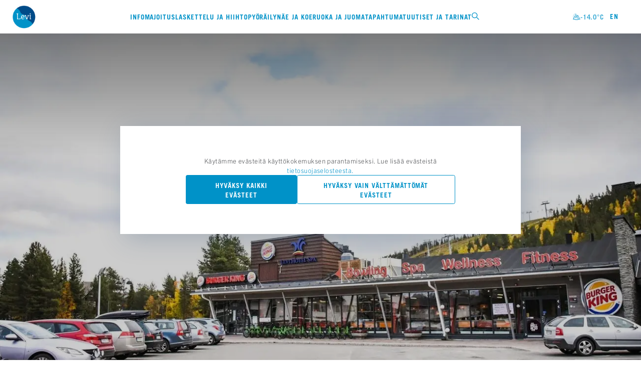

--- FILE ---
content_type: text/html; charset=UTF-8
request_url: https://www.levi.fi/palvelut/burger-king/
body_size: 20619
content:
<!DOCTYPE html><html lang="fi"><head><script>
          // Define dataLayer and the gtag function.
          window.dataLayer = window.dataLayer || [];
          function gtag(){dataLayer.push(arguments);}

          // Default ad_storage to 'denied'.
          gtag('consent', 'default', {
            'ad_storage': 'denied',
            'analytics_storage': 'denied'
          });

          window._hsq = window._hsq || []
          _hsq.push(['doNotTrack']);    
          </script><script>        
            var hjLoaded = false;
            var loadHotjar = function()
            {
              if (!hjLoaded) 
              {
                (function(h,o,t,j,a,r){
                    h.hj=h.hj||function(){(h.hj.q=h.hj.q||[]).push(arguments)};
                    h._hjSettings={hjid:2862605,hjsv:6};
                    a=o.getElementsByTagName('head')[0];
                    r=o.createElement('script');r.async=1;
                    r.src=t+h._hjSettings.hjid+j+h._hjSettings.hjsv;
                    a.appendChild(r);
                })(window,document,'https://static.hotjar.com/c/hotjar-','.js?sv=');
              }
            }
          </script><script>
            !function(f,b,e,v,n,t,s)
            {if(f.fbq)return;n=f.fbq=function()
            {n.callMethod? n.callMethod.apply(n,arguments):n.queue.push(arguments)};
            if(!f._fbq)f._fbq=n;n.push=n;n.loaded=!0;n.version='2.0';
            n.queue=[];t=b.createElement(e);t.async=!0;
            t.src=v;s=b.getElementsByTagName(e)[0];
            s.parentNode.insertBefore(t,s)}(window, document,'script',
            'https://connect.facebook.net/en_US/fbevents.js');
            fbq('consent', 'revoke')
            fbq('init', '1007016539364762');
            fbq('track', 'PageView');
          </script><noscript>
            <img
            height="1"
            width="1"
            style='display: none'
            src="https://www.facebook.com/tr?id=1007016539364762&ev=PageView&noscript=1"
          />
            </noscript><meta charSet="utf-8"/><meta http-equiv="x-ua-compatible" content="ie=edge"/><meta name="viewport" content="width=device-width,initial-scale=1.0"/><meta property="og:site_name" content="Levi"/><meta property="og:type" content="website"/><link rel="preload" crossorigin="anonymous" as="font" type="font/woff2" href="/fonts/icons.woff2"/><link rel="preload" crossorigin="anonymous" as="font" type="font/woff2" href="/fonts/44873ff2-7c09-4145-8135-0358bbc27875.woff2"/><link rel="preload" crossorigin="anonymous" as="font" type="font/woff2" href="/fonts/30aba873-93af-406b-b54a-66c5b5e82896.woff2"/><link rel="preload" crossorigin="anonymous" as="font" type="font/woff2" href="/fonts/f60ac017-5add-421a-81d8-de73fa524916.woff2"/><link rel="preload" crossorigin="anonymous" as="font" type="font/woff2" href="/fonts/76ff855d-34ce-44c1-8945-9e8a9d3f7428.woff2"/><link rel="preload" crossorigin="anonymous" as="font" type="font/woff2" href="/fonts/376eee11-9a10-4bc6-a111-8ab1e673bb6b.woff2"/><link rel="prefetch" crossorigin="anonymous" as="font" type="font/woff2" href="/fonts/d4a722a6-2380-42f5-9390-886fdba5ba81.woff2"/><link rel="prefetch" crossorigin="anonymous" as="font" type="font/woff2" href="/fonts/0bb53c3f-90c9-4f19-a4aa-6287f88b78d3.woff2"/><link rel="prefetch" crossorigin="anonymous" as="font" type="font/woff2" href="/fonts/ec10339d-18e7-4c13-9a86-00306eb3d186.woff2"/><link rel="prefetch" crossorigin="anonymous" as="font" type="font/woff2" href="/fonts/9c631b0e-d01a-4c9f-a09a-ef1f976b1530.woff2"/><link rel="prefetch" crossorigin="anonymous" as="font" type="font/woff2" href="/fonts/b575f73d-ccf6-4456-99fc-c52d5c2d6cf6.woff2"/><link rel="prefetch" crossorigin="anonymous" as="font" type="font/woff2" href="/fonts/6026c582-8424-49d0-8450-5ba02264c5ad.woff2"/><style>
  @font-face {
    font-family: 'icons';
    font-display: fallback;
    src: url('/fonts/icons.woff2') format('woff2'), url('/fonts/icons.woff') format('woff');
  }
  @font-face {
    font-family: 'Trade Gothic Next LT W01 Bd Cn';
    font-display: fallback;
    src: url('/fonts/44873ff2-7c09-4145-8135-0358bbc27875.woff2')
        format('woff2'),
      url('/fonts/e50244b4-dd8b-4e3f-91b6-7974f2c999d6.woff') format('woff');
  }
  @font-face {
    font-family: 'Trade Gothic LT W05 Bold';
    font-display: fallback;
    src: url('/fonts/30aba873-93af-406b-b54a-66c5b5e82896.woff2')
        format('woff2'),
      url('/fonts/59cd5e10-9d20-4b86-850d-78b9beb6dfcd.woff') format('woff');
  }
  @font-face {
    font-family: 'Trade Gothic LT W05 Bold Ext';
    font-display: fallback;
    src: url('/fonts/f60ac017-5add-421a-81d8-de73fa524916.woff2')
        format('woff2'),
      url('/fonts/2c4fc028-4b8c-4670-9b3c-fe7ca88b38e1.woff') format('woff');
  }
  @font-face {
    font-family: 'Trade Gothic Next LT W01 Light';
    font-display: fallback;
    src: url('/fonts/76ff855d-34ce-44c1-8945-9e8a9d3f7428.woff2')
        format('woff2'),
      url('/fonts/c2f2df98-3119-4cb3-a081-ed90de0cde49.woff') format('woff');
  }
  @font-face {
    font-family: 'Trade Gothic Next LT W01 Rg';
    font-display: fallback;
    src: url('/fonts/376eee11-9a10-4bc6-a111-8ab1e673bb6b.woff2')
        format('woff2'),
      url('/fonts/c702ae07-0339-4b2c-86b6-94ecb316d6d0.woff') format('woff');
  }
</style><script>
              const sheet = document.createElement('link');
              sheet.rel = 'stylesheet';
              sheet.media = 'print';
              sheet.onload = () => { sheet.media = 'all'; };
              sheet.href="/css/fonts.css";
              document.head.appendChild(sheet)
          </script><link rel="preconnect" href="https://levi-CloudProd-agent.frendsapp.com/api"/><link rel="icon" href="/favicon/favicon.ico" sizes="any"/><link rel="icon" href="/favicon/icon.svg" type="image/svg+xml"/><link rel="apple-touch-icon" href="/favicon/apple-touch-icon.png"/><script>
          var MTIProjectId='623daa03-7c13-438d-b445-8b15e786a021';
          (function() {
              var mtiTracking = document.createElement('script');
              mtiTracking.type='text/javascript';
              mtiTracking.async='true';
                mtiTracking.src='/js/mtiFontTrackingCode.js';
              (document.getElementsByTagName('head')[0]||document.getElementsByTagName('body')[0]).appendChild( mtiTracking );
          })();
        </script><script type="text/javascript">
            window.winresCloud = {
              site: "LeviProduction",
              identifier: "Levi",
              endpoint: "https://varaamo2.matkaverkko.fi/Intres/WinresCloudService/feature-test-3/Cloud.svc/",
              style: "keskusvaraamo",
            };
        </script><link rel="stylesheet" type="text/css" href="//sites2.matkaverkko.fi/levi/styles.css"/><meta name="generator" content="Gatsby 5.15.0"/><meta data-react-helmet="true" property="og:image:width" content="1200"/><meta data-react-helmet="true" property="og:image:height" content="630"/><meta data-react-helmet="true" name="twitter:card" content="summary_large_image"/><meta data-react-helmet="true" property="og:url"/><meta data-react-helmet="true" name="description" content="Levin BURGER KING® -ravintola sijaitsee Levi Hotel Spa:n kylpylässä - tilauksesta tehtyjä burgereita aidosta liekkigrillistä! "/><meta data-react-helmet="true" property="og:image" content="https://images.ctfassets.net/sqofpczsslzu/3M7Ur6f6AXo0cSKQhIXXO1/46f459e2f06609f33ba0cde8473c3aed/BK_1.jpg?w=1200&amp;h=630&amp;fl=progressive&amp;q=50&amp;fm=jpg&amp;fit=fill&amp;bg=transparent"/><meta data-react-helmet="true" name="twitter:title" content="Burger King Levi"/><meta data-react-helmet="true" property="og:title" content="Burger King Levi"/><meta data-react-helmet="true" property="og:description" content="Levin BURGER KING® -ravintola sijaitsee Levi Hotel Spa:n kylpylässä - tilauksesta tehtyjä burgereita aidosta liekkigrillistä! "/><meta data-react-helmet="true" name="robots" content="index"/><style data-href="/styles.31e8236df6258645d381.css" data-identity="gatsby-global-css">:root{--swiper-theme-color:#007aff}:host{display:block;margin-left:auto;margin-right:auto;position:relative;z-index:1}.swiper{display:block;list-style:none;margin-left:auto;margin-right:auto;overflow:hidden;padding:0;position:relative;z-index:1}.swiper-vertical>.swiper-wrapper{flex-direction:column}.swiper-wrapper{box-sizing:content-box;display:flex;height:100%;position:relative;transition-property:transform;transition-timing-function:var(--swiper-wrapper-transition-timing-function,initial);width:100%;z-index:1}.swiper-android .swiper-slide,.swiper-ios .swiper-slide,.swiper-wrapper{transform:translateZ(0)}.swiper-horizontal{touch-action:pan-y}.swiper-vertical{touch-action:pan-x}.swiper-slide{display:block;flex-shrink:0;height:100%;position:relative;transition-property:transform;width:100%}.swiper-slide-invisible-blank{visibility:hidden}.swiper-autoheight,.swiper-autoheight .swiper-slide{height:auto}.swiper-autoheight .swiper-wrapper{align-items:flex-start;transition-property:transform,height}.swiper-backface-hidden .swiper-slide{backface-visibility:hidden;transform:translateZ(0)}.swiper-3d.swiper-css-mode .swiper-wrapper{perspective:1200px}.swiper-3d .swiper-wrapper{transform-style:preserve-3d}.swiper-3d{perspective:1200px;.swiper-cube-shadow,.swiper-slide{transform-style:preserve-3d}}.swiper-css-mode{>.swiper-wrapper{-ms-overflow-style:none;overflow:auto;scrollbar-width:none;&::-webkit-scrollbar{display:none}}>.swiper-wrapper>.swiper-slide{scroll-snap-align:start start}&.swiper-horizontal{>.swiper-wrapper{scroll-snap-type:x mandatory}}&.swiper-vertical{>.swiper-wrapper{scroll-snap-type:y mandatory}}&.swiper-free-mode{>.swiper-wrapper{scroll-snap-type:none}>.swiper-wrapper>.swiper-slide{scroll-snap-align:none}}&.swiper-centered{>.swiper-wrapper:before{content:"";flex-shrink:0;order:9999}>.swiper-wrapper>.swiper-slide{scroll-snap-align:center center;scroll-snap-stop:always}}&.swiper-centered.swiper-horizontal{>.swiper-wrapper>.swiper-slide:first-child{margin-inline-start:var(--swiper-centered-offset-before)}>.swiper-wrapper:before{height:100%;min-height:1px;width:var(--swiper-centered-offset-after)}}&.swiper-centered.swiper-vertical{>.swiper-wrapper>.swiper-slide:first-child{margin-block-start:var(--swiper-centered-offset-before)}>.swiper-wrapper:before{height:var(--swiper-centered-offset-after);min-width:1px;width:100%}}}.swiper-3d{.swiper-slide-shadow,.swiper-slide-shadow-bottom,.swiper-slide-shadow-left,.swiper-slide-shadow-right,.swiper-slide-shadow-top{height:100%;left:0;pointer-events:none;position:absolute;top:0;width:100%;z-index:10}.swiper-slide-shadow{background:rgba(0,0,0,.15)}.swiper-slide-shadow-left{background-image:linear-gradient(270deg,rgba(0,0,0,.5),transparent)}.swiper-slide-shadow-right{background-image:linear-gradient(90deg,rgba(0,0,0,.5),transparent)}.swiper-slide-shadow-top{background-image:linear-gradient(0deg,rgba(0,0,0,.5),transparent)}.swiper-slide-shadow-bottom{background-image:linear-gradient(180deg,rgba(0,0,0,.5),transparent)}}.swiper-lazy-preloader{border:4px solid var(--swiper-preloader-color,var(--swiper-theme-color));border-radius:50%;border-top:4px solid transparent;box-sizing:border-box;height:42px;left:50%;margin-left:-21px;margin-top:-21px;position:absolute;top:50%;transform-origin:50%;width:42px;z-index:10}.swiper-watch-progress .swiper-slide-visible,.swiper:not(.swiper-watch-progress){.swiper-lazy-preloader{animation:swiper-preloader-spin 1s linear infinite}}.swiper-lazy-preloader-white{--swiper-preloader-color:#fff}.swiper-lazy-preloader-black{--swiper-preloader-color:#000}@keyframes swiper-preloader-spin{0%{transform:rotate(0deg)}to{transform:rotate(1turn)}}.swiper-pagination{position:absolute;text-align:center;transform:translateZ(0);transition:opacity .3s;z-index:10;&.swiper-pagination-hidden{opacity:0}&.swiper-pagination-disabled,.swiper-pagination-disabled>&{display:none!important}}.swiper-horizontal>.swiper-pagination-bullets,.swiper-pagination-bullets.swiper-pagination-horizontal,.swiper-pagination-custom,.swiper-pagination-fraction{bottom:var(--swiper-pagination-bottom,8px);left:0;top:var(--swiper-pagination-top,auto);width:100%}.swiper-pagination-bullets-dynamic{font-size:0;overflow:hidden;.swiper-pagination-bullet{position:relative;transform:scale(.33)}.swiper-pagination-bullet-active,.swiper-pagination-bullet-active-main{transform:scale(1)}.swiper-pagination-bullet-active-prev{transform:scale(.66)}.swiper-pagination-bullet-active-prev-prev{transform:scale(.33)}.swiper-pagination-bullet-active-next{transform:scale(.66)}.swiper-pagination-bullet-active-next-next{transform:scale(.33)}}.swiper-pagination-bullet{background:var(--swiper-pagination-bullet-inactive-color,#000);border-radius:var(--swiper-pagination-bullet-border-radius,50%);display:inline-block;height:var(--swiper-pagination-bullet-height,var(--swiper-pagination-bullet-size,8px));opacity:var(--swiper-pagination-bullet-inactive-opacity,.2);width:var(--swiper-pagination-bullet-width,var(--swiper-pagination-bullet-size,8px));button&{appearance:none;border:none;box-shadow:none;margin:0;padding:0}.swiper-pagination-clickable &{cursor:pointer}&:only-child{display:none!important}}.swiper-pagination-bullet-active{background:var(--swiper-pagination-color,var(--swiper-theme-color));opacity:var(--swiper-pagination-bullet-opacity,1)}.swiper-pagination-vertical.swiper-pagination-bullets,.swiper-vertical>.swiper-pagination-bullets{left:var(--swiper-pagination-left,auto);right:var(--swiper-pagination-right,8px);top:50%;transform:translate3d(0,-50%,0);.swiper-pagination-bullet{display:block;margin:var(--swiper-pagination-bullet-vertical-gap,6px) 0}&.swiper-pagination-bullets-dynamic{top:50%;transform:translateY(-50%);width:8px;.swiper-pagination-bullet{display:inline-block;transition:transform .2s,top .2s}}}.swiper-horizontal>.swiper-pagination-bullets,.swiper-pagination-horizontal.swiper-pagination-bullets{.swiper-pagination-bullet{margin:0 var(--swiper-pagination-bullet-horizontal-gap,4px)}&.swiper-pagination-bullets-dynamic{left:50%;transform:translateX(-50%);white-space:nowrap;.swiper-pagination-bullet{transition:transform .2s,left .2s}}}.swiper-horizontal.swiper-rtl>.swiper-pagination-bullets-dynamic .swiper-pagination-bullet{transition:transform .2s,right .2s}.swiper-pagination-fraction{color:var(--swiper-pagination-fraction-color,inherit)}.swiper-pagination-progressbar{background:var(--swiper-pagination-progressbar-bg-color,rgba(0,0,0,.25));position:absolute;.swiper-pagination-progressbar-fill{background:var(--swiper-pagination-color,var(--swiper-theme-color));height:100%;left:0;position:absolute;top:0;transform:scale(0);transform-origin:left top;width:100%}.swiper-rtl & .swiper-pagination-progressbar-fill{transform-origin:right top}&.swiper-pagination-horizontal,&.swiper-pagination-vertical.swiper-pagination-progressbar-opposite,.swiper-horizontal>&,.swiper-vertical>&.swiper-pagination-progressbar-opposite{height:var(--swiper-pagination-progressbar-size,4px);left:0;top:0;width:100%}&.swiper-pagination-horizontal.swiper-pagination-progressbar-opposite,&.swiper-pagination-vertical,.swiper-horizontal>&.swiper-pagination-progressbar-opposite,.swiper-vertical>&{height:100%;left:0;top:0;width:var(--swiper-pagination-progressbar-size,4px)}}.swiper-pagination-lock{display:none}:root{--swiper-navigation-size:44px}.swiper-button-next,.swiper-button-prev{align-items:center;color:var(--swiper-navigation-color,var(--swiper-theme-color));cursor:pointer;display:flex;height:var(--swiper-navigation-size);justify-content:center;position:absolute;width:var(--swiper-navigation-size);z-index:10;&.swiper-button-disabled{cursor:auto;opacity:.35;pointer-events:none}&.swiper-button-hidden{cursor:auto;opacity:0;pointer-events:none}.swiper-navigation-disabled &{display:none!important}svg{fill:currentColor;height:100%;object-fit:contain;pointer-events:none;transform-origin:center;width:100%}}.swiper-button-lock{display:none}.swiper-horizontal{.swiper-button-next,.swiper-button-prev,~.swiper-button-next,~.swiper-button-prev{margin-top:calc(0px - var(--swiper-navigation-size)/2);top:var(--swiper-navigation-top-offset,50%)}&.swiper-rtl .swiper-button-next,&.swiper-rtl~.swiper-button-next,&~.swiper-button-prev,.swiper-button-prev{left:var(--swiper-navigation-sides-offset,4px);right:auto}&.swiper-rtl .swiper-button-prev,&.swiper-rtl~.swiper-button-prev,&~.swiper-button-next,.swiper-button-next{left:auto;right:var(--swiper-navigation-sides-offset,4px)}&.swiper-rtl .swiper-button-next,&.swiper-rtl~.swiper-button-next,&~.swiper-button-prev,.swiper-button-prev{.swiper-navigation-icon{transform:rotate(180deg)}}&.swiper-rtl .swiper-button-prev,&.swiper-rtl~.swiper-button-prev{.swiper-navigation-icon{transform:rotate(0deg)}}}.swiper-vertical{.swiper-button-next,.swiper-button-prev,~.swiper-button-next,~.swiper-button-prev{left:var(--swiper-navigation-top-offset,50%);margin-left:calc(0px - var(--swiper-navigation-size)/2)}.swiper-button-prev,~.swiper-button-prev{bottom:auto;top:var(--swiper-navigation-sides-offset,4px);transform:rotate(-90deg)}.swiper-button-next,~.swiper-button-next{bottom:var(--swiper-navigation-sides-offset,4px);top:auto;transform:rotate(90deg)}}.swiper-fade{&.swiper-free-mode{.swiper-slide{transition-timing-function:ease-out}}.swiper-slide{pointer-events:none;transition-property:opacity;.swiper-slide{pointer-events:none}}.swiper-slide-active{pointer-events:auto;& .swiper-slide-active{pointer-events:auto}}}</style><link rel="sitemap" type="application/xml" href="/sitemap-index.xml"/><style>.gatsby-image-wrapper{position:relative;overflow:hidden}.gatsby-image-wrapper picture.object-fit-polyfill{position:static!important}.gatsby-image-wrapper img{bottom:0;height:100%;left:0;margin:0;max-width:none;padding:0;position:absolute;right:0;top:0;width:100%;object-fit:cover}.gatsby-image-wrapper [data-main-image]{opacity:0;transform:translateZ(0);transition:opacity .25s linear;will-change:opacity}.gatsby-image-wrapper-constrained{display:inline-block;vertical-align:top}</style><noscript><style>.gatsby-image-wrapper noscript [data-main-image]{opacity:1!important}.gatsby-image-wrapper [data-placeholder-image]{opacity:0!important}</style></noscript><script type="module">const e="undefined"!=typeof HTMLImageElement&&"loading"in HTMLImageElement.prototype;e&&document.body.addEventListener("load",(function(e){const t=e.target;if(void 0===t.dataset.mainImage)return;if(void 0===t.dataset.gatsbyImageSsr)return;let a=null,n=t;for(;null===a&&n;)void 0!==n.parentNode.dataset.gatsbyImageWrapper&&(a=n.parentNode),n=n.parentNode;const o=a.querySelector("[data-placeholder-image]"),r=new Image;r.src=t.currentSrc,r.decode().catch((()=>{})).then((()=>{t.style.opacity=1,o&&(o.style.opacity=0,o.style.transition="opacity 500ms linear")}))}),!0);</script><title data-react-helmet="true">Burger King Levi</title><link data-react-helmet="true" rel="alternate" href="https://www.levi.fi/en/services/burger-king/"/><link data-react-helmet="true" rel="alternate" href="https://www.levi.fi/en/services/burger-king/"/><script data-react-helmet="true" type="application/ld+json">{"@context":"https://schema.org","@type":"Restaurant","image":"https://images.ctfassets.net/sqofpczsslzu/3M7Ur6f6AXo0cSKQhIXXO1/46f459e2f06609f33ba0cde8473c3aed/BK_1.jpg?w=1200&h=630&fl=progressive&q=50&fm=jpg&fit=fill&bg=transparent","address":"Levi Hotel Spa Resort, Levintie 1590, Levi 99130","telephone":"+358 40 7079448","email":"burgerking@levihotelspa.fi","url":"https://www.levihotelspa.fi/burger-king/","name":"Burger King Levi"}</script><style data-styled="" data-styled-version="6.1.19">html,body{margin:0;padding:0;border:0;font-size:100%;font:inherit;vertical-align:baseline;}/*!sc*/
body{line-height:1;}/*!sc*/
div,span,applet,object,iframe,h1,h2,h3,h4,h5,h6,p,blockquote,pre,a,abbr,acronym,address,big,cite,code,del,dfn,em,img,ins,kbd,q,s,samp,small,strike,strong,sub,sup,tt,var,b,u,i,center,dl,dt,dd,ol,ul,li,fieldset,form,label,legend,table,caption,tbody,tfoot,thead,tr,th,td,article,aside,canvas,details,embed,figure,figcaption,footer,header,hgroup,menu,nav,output,ruby,section,summary,time,mark,audio,video{margin:0;padding:0;border:0;vertical-align:baseline;}/*!sc*/
article,aside,details,figcaption,figure,footer,header,hgroup,menu,nav,section{display:block;}/*!sc*/
ol,ul{list-style:none;}/*!sc*/
blockquote,q{quotes:none;}/*!sc*/
blockquote:before,blockquote:after,q:before,q:after{content:'';content:none;}/*!sc*/
table{border-collapse:collapse;border-spacing:0;}/*!sc*/
html{box-sizing:border-box;}/*!sc*/
html,body{-moz-osx-font-smoothing:grayscale;-webkit-font-smoothing:antialiased;font-smooth:always;-webkit-tap-highlight-color:transparent;width:100%;}/*!sc*/
body>div{width:100%;max-width:1440px;margin:0 auto;position:relative;}/*!sc*/
*,*:before,*:after{box-sizing:inherit;}/*!sc*/
a{text-decoration:unset;color:inherit;}/*!sc*/
button{margin:0;border:0;font:inherit;background-color:unset;}/*!sc*/
figure{line-height:0;}/*!sc*/
details>summary::-webkit-details-marker{display:none;}/*!sc*/
input{margin:0;}/*!sc*/
@media only screen and (min-width: 992px){html{font-size:calc( 13px + 3 * ((100vw - 992px) / 448) );}}/*!sc*/
@media only screen and (min-width: 1440px){html{font-size:100%;}}/*!sc*/
:root,[data-theme='Default']{--base-primary-heading-color:#0092C8;--base-secondary-heading-color:#4B4D50;--base-body-color:#4B4D50;--base-link-color:#0092C8;--btn-bg:transparent;--btn-bg-hover:#0085BF;--btn-border-color:#0092C8;--btn-color:#0092C8;--btn-disabled-border-color:#9E9FA1;--btn-disabled-color:#9E9FA1;--card-color-heading:#0092C8;--card-color:#4B4D50;--card-grid-color-heading-primary:#0092C8;--card-grid-color-heading-secondary:#4B4D50;--card-grid-color-heading-tertiary:#9E9FA1;--nav-logo-size:3.375rem;--search-bar-bg:#F1F4F7;}/*!sc*/
[data-theme='Primary']{--base-primary-heading-color:#0092C8;--base-secondary-heading-color:#4B4D50;--base-body-color:#4B4D50;--base-link-color:#0092C8;--btn-bg:#0092C8;--btn-bg-hover:#0085BF;--btn-border-color:transparent;--btn-color:#FFFFFF;--btn-disabled-border-color:transparent;--btn-disabled-color:#FFFFFF;--btn-disabled-bg:#E1E4E9;--card-color-heading:#0092C8;--card-color:#4B4D50;--card-grid-color-heading-primary:#0092C8;--card-grid-color-heading-secondary:#4B4D50;--card-grid-color-heading-tertiary:#9E9FA1;--nav-logo-size:4rem;--nav-bg-color:transparent;--nav-bg-shadow:none;--nav-vertical-align:flex-start;--nav-vertical-padding:1.25rem;--search-bar-bg:rgb(255 255 255 / 0.9);}/*!sc*/
[data-theme='PrimaryInverse']{--base-primary-heading-color:#FFFFFF;--base-secondary-heading-color:#FFFFFF;--base-body-color:#FFFFFF;--base-link-color:#0092C8;--btn-bg:#FFFFFF;--btn-bg-hover:#0085BF;--btn-border-color:transparent;--btn-color:#0092C8;--btn-disabled-border-color:transparent;--btn-disabled-color:#FFFFFF;--btn-disabled-bg:#E1E4E9;--card-color-heading:#0092C8;--card-color:#4B4D50;--card-grid-color-heading-primary:#0092C8;--card-grid-color-heading-secondary:#4B4D50;--card-grid-color-heading-tertiary:#9E9FA1;--nav-logo-size:4rem;--nav-bg-color:transparent;--nav-bg-shadow:none;--nav-vertical-align:flex-start;--nav-vertical-padding:1.25rem;--nav-color:#FFFFFF;--search-bar-bg:rgb(255 255 255 / 0.9);}/*!sc*/
[data-theme='Sustainability']{--base-primary-heading-color:#6ABD82;--base-secondary-heading-color:#4B4D50;--base-body-color:#4B4D50;--base-link-color:#6ABD82;--btn-bg:transparent;--btn-bg-hover:#6ABD82;--btn-border-color:#6ABD82;--btn-color:#6ABD82;--btn-disabled-border-color:#9E9FA1;--btn-disabled-color:#9E9FA1;--card-color-heading:#0092C8;--card-color:#4B4D50;--card-grid-color-heading-primary:#0092C8;--card-grid-color-heading-secondary:#4B4D50;--card-grid-color-heading-tertiary:#9E9FA1;--nav-logo-size:3.375rem;--search-bar-bg:#F1F4F7;}/*!sc*/
[data-theme='Alert']{--base-primary-heading-color:#0092C8;--base-secondary-heading-color:#4B4D50;--base-body-color:#FFFFFF;--base-link-color:#FFFFFF;--btn-bg:transparent;--btn-bg-hover:#FFFFFF;--btn-border-color:#FFFFFF;--btn-color:#FFFFFF;--btn-disabled-border-color:#9E9FA1;--btn-disabled-color:#9E9FA1;--btn-color-hover:#FE5065;--card-color-heading:#0092C8;--card-color:#4B4D50;--card-grid-color-heading-primary:#0092C8;--card-grid-color-heading-secondary:#4B4D50;--card-grid-color-heading-tertiary:#9E9FA1;--nav-logo-size:3.375rem;--search-bar-bg:#F1F4F7;}/*!sc*/
[data-theme='LeviBlack']{--base-primary-heading-color:#0092C8;--base-secondary-heading-color:#4B4D50;--base-body-color:#4B4D50;--base-link-color:#0092C8;--btn-bg:transparent;--btn-bg-hover:#0085BF;--btn-border-color:#0092C8;--btn-color:#0092C8;--btn-disabled-border-color:#9E9FA1;--btn-disabled-color:#9E9FA1;--card-color-heading:#0092C8;--card-color:#4B4D50;--card-grid-color-heading-primary:#0092C8;--card-grid-color-heading-secondary:#4B4D50;--card-grid-color-heading-tertiary:#9E9FA1;--nav-logo-size:3.375rem;--search-bar-bg:#F1F4F7;}/*!sc*/
:root{--gutter:1rem;--columns:1;--max-section-width:100vw;--max-content-width:calc(100vw - 2rem);--swiper-pagination-zindex:10;}/*!sc*/
@media only screen and (min-width: 576px){:root{--columns:6;--max-section-width:768px;--max-content-width:calc(100vw - (1.5rem * 2));}}/*!sc*/
@media only screen and (min-width: 768px){:root{--columns:12;--max-section-width:992px;--max-content-width:calc(100vw - (2rem * 2));}}/*!sc*/
@media only screen and (min-width: 992px){:root{--gutter:1.5rem;--max-section-width:1440px;--max-content-width:calc(100vw - (3.4375rem * 2));}}/*!sc*/
@media only screen and (min-width: 1440px){:root{--max-content-width:1330px;}}/*!sc*/
.swiper-pagination{z-index:var(--swiper-pagination-zindex);}/*!sc*/
.contentfulMarkdown img{max-width:100%;}/*!sc*/
.restaurant-menu ul+p{margin-top:2.5rem;}/*!sc*/
.gatsby-image-wrapper{overflow:visible;}/*!sc*/
.gatsby-image-wrapper img[alt*="Bike-Park-kartta"]{width:var(--max-content-width);position:relative;left:calc(var(--max-content-width) / -2 + 50%);height:auto;margin-top:-70%;}/*!sc*/
:root{--scrollbar-width:0px;}/*!sc*/
.portal__modal-container{z-index:999999;position:fixed;top:0;left:0;width:100vw;max-width:100vw;height:100%;background:rgba(0,0,0,0.35);}/*!sc*/
.modal-is-open{touch-action:none;-webkit-overflow-scrolling:none;overflow:hidden;overscroll-behavior:none;padding-right:var(--scrollbar-width);}/*!sc*/
data-styled.g1[id="sc-global-eIICtN1"]{content:"sc-global-eIICtN1,"}/*!sc*/
.eQsFlS{display:inline-block;vertical-align:middle;font-family:icons!important;font-size:1.5rem;font-style:normal;font-weight:normal!important;font-variant:normal;line-height:1;}/*!sc*/
.eQsFlS:before{content:attr(data-icon);}/*!sc*/
.grSEcB{display:inline-block;vertical-align:middle;font-family:icons!important;font-size:1rem;font-style:normal;font-weight:normal!important;font-variant:normal;line-height:1;}/*!sc*/
.grSEcB:before{content:attr(data-icon);}/*!sc*/
data-styled.g2[id="Icon-sc-15b61n4-0"]{content:"eQsFlS,grSEcB,"}/*!sc*/
.cYRaUv{font-family:'Trade Gothic Next LT W01 Bd Cn',Arial Narrow,Helvetica,Arial,sans-serif;font-style:normal;text-transform:uppercase;}/*!sc*/
data-styled.g3[id="Typographystyled__BaseHeading-sc-9azb64-0"]{content:"cYRaUv,"}/*!sc*/
.kByyTj{font-size:2rem;line-height:1.25;letter-spacing:0.078125rem;color:var(--base-primary-heading-color);}/*!sc*/
@media only screen and (min-width: 992px){.kByyTj{font-size:3.5rem;line-height:1.23;letter-spacing:0.21875rem;}}/*!sc*/
data-styled.g5[id="Typographystyled__Display-sc-9azb64-2"]{content:"kByyTj,"}/*!sc*/
.Jdnae{font-family:'Trade Gothic LT W05 Bold Ext',Helvetica,Arial,sans-serif;font-style:normal;color:var(--base-secondary-heading-color);font-size:0.75rem;line-height:1.83;letter-spacing:0.3125rem;}/*!sc*/
@media only screen and (min-width: 992px){.Jdnae{font-size:1rem;line-height:1.125;letter-spacing:0.5rem;}}/*!sc*/
data-styled.g11[id="Typographystyled__SubHeadingLarge-sc-9azb64-8"]{content:"Jdnae,"}/*!sc*/
@media only screen and (min-width: 992px){.dTUMlY{font-size:0.6875rem;line-height:1.36;letter-spacing:0.125rem;}}/*!sc*/
data-styled.g12[id="Typographystyled__SubHeadingSmall-sc-9azb64-9"]{content:"dTUMlY,"}/*!sc*/
.ggWlbU{font-family:'Trade Gothic LT W05 Roman',Arial Narrow,Helvetica,Arial,sans-serif;font-style:normal;font-size:1rem;line-height:1.45;letter-spacing:0.03125rem;}/*!sc*/
.Typographystyled__BodyIngres-sc-9azb64-10+.Typographystyled__BodyIngres-sc-9azb64-10,.ggWlbU p+p{margin-top:2rem;}/*!sc*/
@media only screen and (min-width: 992px){.ggWlbU{font-size:1.4375rem;}}/*!sc*/
data-styled.g13[id="Typographystyled__BodyIngres-sc-9azb64-10"]{content:"ggWlbU,"}/*!sc*/
.gcvCmf{font-family:'Trade Gothic Next LT W01 Light',Helvetica,Arial,sans-serif;font-style:normal;color:var(--base-body-color);font-size:0.875rem;line-height:1.5;letter-spacing:0.03125rem;}/*!sc*/
.gcvCmf i{font-family:'Trade Gothic Next LT W01 Lt It',Helvetica,Arial,sans-serif;font-style:normal;}/*!sc*/
.gcvCmf b,.gcvCmf strong{font-family:'Trade Gothic Next LT W01 Bold',Arial Narrow,Helvetica,Arial,sans-serif;font-style:normal;}/*!sc*/
.gcvCmf u{text-decoration:none;display:inline-block;border-bottom:1px solid;}/*!sc*/
.gcvCmf >*+h3,.gcvCmf+.gcvCmf,.gcvCmf p+p,.gcvCmf ul+p,.gcvCmf ol+p,.gcvCmf+ul,.gcvCmf p+ul,.gcvCmf+ol,.gcvCmf p+ol,.gcvCmf >*+ul,.gcvCmf >*+ol{margin-top:1.5em;}/*!sc*/
.gcvCmf ol{counter-reset:index;}/*!sc*/
.gcvCmf ol li>ul,.gcvCmf ol li>ol{margin-top:0.5rem;margin-left:1.25rem;}/*!sc*/
.gcvCmf ol li+li{margin-top:0.5rem;}/*!sc*/
.gcvCmf ol >li{position:relative;counter-increment:index;}/*!sc*/
.gcvCmf ol >li >li{padding-left:2rem;}/*!sc*/
.gcvCmf ol >li:before{content:counters(index,'.') '.';position:relative;min-width:1.25rem;display:inline-block;}/*!sc*/
.gcvCmf ul{padding-left:0.75rem;}/*!sc*/
.gcvCmf ul li>ul,.gcvCmf ul li>ol{margin-top:0.5rem;}/*!sc*/
.gcvCmf ul li+li{margin-top:0.5rem;}/*!sc*/
.gcvCmf ul >li{position:relative;padding-left:0.5rem;}/*!sc*/
.gcvCmf ul >li:before{font-size:0.875rem;font-family:icons!important;line-height:1;color:#6F7176;content:'';position:absolute;top:0;left:-0.75rem;top:0.375rem;}/*!sc*/
.gcvCmf a{color:var(--base-link-color);text-decoration:none;background-image:linear-gradient(currentColor,currentColor);background-position:0 100%;background-repeat:no-repeat;background-size:0% var(--link-underline-height,1px);padding-bottom:calc(var(--link-underline-height,1px) + 1px);transition-property:background-size;transition-duration:0.25s;transition-timing-function:cubic-bezier(0.455,  0.030, 0.515, 0.955);transition-property:background-size;transition-duration:0.25s;transition-timing-function:cubic-bezier(0.455,  0.030, 0.515, 0.955);}/*!sc*/
@media (hover: hover) and (pointer: fine){.gcvCmf a:hover{background-size:100% var(--link-underline-height,1px);}}/*!sc*/
data-styled.g14[id="Typographystyled__BodySmall-sc-9azb64-11"]{content:"gcvCmf,"}/*!sc*/
@media only screen and (min-width: 992px){.gDZYIg{font-size:1rem;line-height:1.5;letter-spacing:0.0625rem;}}/*!sc*/
data-styled.g15[id="Typographystyled__BodyLarge-sc-9azb64-12"]{content:"gDZYIg,"}/*!sc*/
.iUXiRE{font-family:'Trade Gothic LT W05 Bold',Arial Narrow,Helvetica,Arial,sans-serif;font-style:normal;text-transform:uppercase;}/*!sc*/
data-styled.g16[id="Typographystyled__BaseLink-sc-9azb64-13"]{content:"iUXiRE,"}/*!sc*/
.lhoWeV{font-family:'Trade Gothic Next LT W01 Rg',Arial Narrow,Helvetica,Arial,sans-serif;font-style:normal;font-size:0.9375rem;line-height:1.25;letter-spacing:0.03125rem;text-transform:none;}/*!sc*/
@media only screen and (min-width: 992px){.lhoWeV{font-size:0.875rem;}}/*!sc*/
data-styled.g20[id="Typographystyled__SubLink-sc-9azb64-17"]{content:"lhoWeV,"}/*!sc*/
.cYbYlP{border:0;border-radius:0.25rem;display:inline-flex;align-items:center;justify-content:center;line-height:1;text-transform:uppercase;user-select:none;position:relative;}/*!sc*/
data-styled.g53[id="Buttonstyled__BaseButton-sc-1jb1yq2-0"]{content:"cYbYlP,"}/*!sc*/
.bKqcrg{font-family:'Trade Gothic LT W05 Bold',Arial Narrow,Helvetica,Arial,sans-serif;font-style:normal;font-size:0.875rem;padding:1.1875rem 1.5rem 0.9375rem;line-height:1;letter-spacing:0.125rem;color:var(--btn-color,#0092C8);background-color:var(--btn-bg,#FFFFFF);border:var(--btn-border-width,1px) solid;border-color:var(--btn-border-color,#0092C8);}/*!sc*/
@media only screen and (min-width: 992px){.bKqcrg{font-size:1rem;padding:1.125rem 2.5rem;line-height:1.23;}}/*!sc*/
.bKqcrg[disabled]{color:var(--btn-disabled-color,var(--btn-color,#0092C8));background-color:var(--btn-disabled-bg,var(--btn-bg,#FFFFFF));border-color:var( --btn-disabled-border-color,var(--btn-border-color,#0092C8) );}/*!sc*/
@media (hover: hover) and (pointer: fine){.bKqcrg:not([disabled]){cursor:pointer;}.bKqcrg:not([disabled]):hover{background-color:var(--btn-bg-hover,#0085BF);border-color:var(--btn-border-color-hover,transparent);color:var(--btn-color-hover,#FFFFFF);}}/*!sc*/
@media (pointer: coarse){.bKqcrg:not([disabled]):active{background-color:var(--btn-bg-hover,#0085BF);border-color:var(--btn-border-color-hover,transparent);color:var(--btn-color-hover,#FFFFFF);}}/*!sc*/
.bKqcrg:not([disabled]){transition-property:color,background-color,border-color;transition-duration:0.175s;transition-timing-function:cubic-bezier(0.455,  0.030, 0.515, 0.955);}/*!sc*/
data-styled.g54[id="Buttonstyled__StyledButton-sc-1jb1yq2-1"]{content:"bKqcrg,"}/*!sc*/
.kwghGJ{position:relative;z-index:99;left:0;display:flex;width:100%;max-width:100%;justify-content:space-between;background-color:var(--nav-bg-color,#FFFFFF);box-shadow:var(--nav-bg-shadow,rgb(0 0 0 / 7%) 0px 1px 0px);color:var(--nav-color,#0092C8);align-items:center;padding:0.6875rem 1rem 0.6875rem 0.5625rem;}/*!sc*/
@media only screen and (max-width: 767.8px){.kwghGJ{--nav-logo-size:2.875rem;}}/*!sc*/
@media only screen and (min-width: 992px){.kwghGJ{align-items:var(--nav-vertical-align,center);padding:var(--nav-vertical-padding,0.5625rem) 3rem var(--nav-vertical-padding,0.5625rem) 1.5rem;}}/*!sc*/
data-styled.g64[id="MainNavigationstyled__NavContainer-sc-19vn1k7-0"]{content:"kwghGJ,"}/*!sc*/
.jGiKsU{display:flex;align-items:center;width:100%;max-width:var(--max-section-width);margin:0 auto;justify-content:space-between;}/*!sc*/
.jGiKsU >.Icon-sc-15b61n4-0{margin-left:auto;}/*!sc*/
.jGiKsU .MainNavigationstyled__NavLinksUl-sc-19vn1k7-1+.Icon-sc-15b61n4-0{margin-left:unset;}/*!sc*/
.jGiKsU .MainNavigationstyled__NavLinksUl-sc-19vn1k7-1:first-of-type{margin-left:auto;}/*!sc*/
@media only screen and (min-width: 992px){@media (hover: hover) and (pointer: fine){.jGiKsU .MainNavigationstyled__NavLinksUl-sc-19vn1k7-1:first-of-type{margin:0 auto;}.jGiKsU .MainNavigationstyled__NavLinksUl-sc-19vn1k7-1:first-of-type:before{content:'';width:4rem;}.jGiKsU a+.MainNavigationstyled__NavLinksUl-sc-19vn1k7-1:first-of-type:before{content:unset;width:unset;}}}/*!sc*/
data-styled.g66[id="MainNavigationstyled__NavContentContainer-sc-19vn1k7-2"]{content:"jGiKsU,"}/*!sc*/
.faPIFC{background-image:url([data-uri]);background-size:100%;width:var(--nav-logo-size,4rem);height:var(--nav-logo-size,4rem);}/*!sc*/
data-styled.g109[id="MainNavigation__Logo-sc-ib9pfy-0"]{content:"faPIFC,"}/*!sc*/
.jtEewr{background-color:#FDFDFE;width:100%;display:flex;flex-direction:column;margin:0 auto;padding:2rem 0;gap:var(--gutter);}/*!sc*/
@media only screen and (min-width: 576px){.jtEewr{max-width:var(--max-section-width);flex-direction:row;padding:2rem 0;}}/*!sc*/
.gcGFYx{background-color:#FDFDFE;width:100%;display:flex;flex-direction:column;margin:0 auto;padding:3rem 0;gap:var(--gutter);}/*!sc*/
@media only screen and (min-width: 576px){.gcGFYx{max-width:var(--max-section-width);flex-direction:row;padding:5rem 0;}}/*!sc*/
data-styled.g110[id="Sectionstyled__Section-sc-1hdsffv-0"]{content:"jtEewr,gcGFYx,"}/*!sc*/
.ciNbGL{flex-direction:column;padding:0;position:relative;max-width:var(--max-section-width);}/*!sc*/
data-styled.g111[id="Footerstyled__Footer-sc-1wrzn26-0"]{content:"ciNbGL,"}/*!sc*/
.eyAuZa{width:100%;height:auto;position:absolute;top:2rem;left:0;right:0;margin:auto;}/*!sc*/
data-styled.g112[id="Footerstyled__FooterBackgroundImage-sc-1wrzn26-1"]{content:"eyAuZa,"}/*!sc*/
.ccgycl{width:100%;max-width:var(--max-content-width);margin:0 auto;z-index:2;height:208vw;min-height:782px;align-items:center;display:flex;flex-direction:column;padding-top:min(4rem,17vw);}/*!sc*/
.ccgycl .Typographystyled__Display-sc-9azb64-2{max-width:14rem;text-align:center;}/*!sc*/
@media only screen and (min-width: 768px){.ccgycl{height:74.5vw;max-height:1074px;padding-top:min(13rem,14.5vw);}.ccgycl .Typographystyled__Display-sc-9azb64-2{max-width:27rem;}}/*!sc*/
data-styled.g113[id="Footerstyled__FooterHeadContent-sc-1wrzn26-2"]{content:"ccgycl,"}/*!sc*/
.inOPl{display:flex;flex-direction:column;align-items:center;margin-top:auto;margin-bottom:5.5rem;}/*!sc*/
.inOPl .Typographystyled__SubHeadingLarge-sc-9azb64-8{color:#9E9FA1;}/*!sc*/
.inOPl ul{display:flex;align-items:center;gap:3rem;margin-top:3rem;flex-direction:column;}/*!sc*/
@media only screen and (min-width: 768px){.inOPl ul{gap:6rem;flex-direction:row;}}/*!sc*/
data-styled.g114[id="Footerstyled__PartnersContent-sc-1wrzn26-3"]{content:"inOPl,"}/*!sc*/
.blAnsU{z-index:2;width:100%;max-width:var(--max-content-width);margin:0 auto;border-top:1px solid #E1E4E9;color:#4B4D50;display:flex;flex-direction:column;padding:4rem 1.5rem 3.625rem;}/*!sc*/
@media only screen and (min-width: 768px){.blAnsU{padding:4.5rem 3.5rem 5rem;justify-content:space-between;flex-direction:row;}}/*!sc*/
.blAnsU nav{padding-bottom:4rem;--link-underline-height:2px;}/*!sc*/
@media only screen and (min-width: 768px){.blAnsU nav{padding-bottom:0;flex-basis:30.5%;}}/*!sc*/
.blAnsU nav ul li a{text-decoration:none;background-image:linear-gradient(currentColor,currentColor);background-position:0 100%;background-repeat:no-repeat;background-size:0% var(--link-underline-height,1px);padding-bottom:calc(var(--link-underline-height,1px) + 1px);transition-property:background-size;transition-duration:0.25s;transition-timing-function:cubic-bezier(0.455,  0.030, 0.515, 0.955);}/*!sc*/
@media (hover: hover) and (pointer: fine){.blAnsU nav ul li a:hover{background-size:100% var(--link-underline-height,1px);}}/*!sc*/
.blAnsU nav ul li+li{margin-top:1rem;}/*!sc*/
.blAnsU >div{border-top:1px solid #E1E4E9;padding-top:4rem;padding-bottom:4rem;}/*!sc*/
@media only screen and (min-width: 768px){.blAnsU >div{border-top:unset;padding-top:0;padding-bottom:0;}}/*!sc*/
.blAnsU >div ul{display:flex;flex-wrap:wrap;gap:1.125rem;margin-top:1.5rem;}/*!sc*/
@media only screen and (min-width: 768px){.blAnsU >div ul{gap:var(--gutter);}}/*!sc*/
.blAnsU >div address{display:flex;flex-direction:column;align-items:flex-start;}/*!sc*/
.blAnsU >div address .Typographystyled__SubLink-sc-9azb64-17{margin-top:0.85rem;}/*!sc*/
.blAnsU >div address .Typographystyled__SubHeadingSmall-sc-9azb64-9{color:#0092C8;}/*!sc*/
.blAnsU >div address .Typographystyled__SubHeadingSmall-sc-9azb64-9+.Typographystyled__SubLink-sc-9azb64-17{margin-top:1.5rem;}/*!sc*/
.blAnsU >div address a{text-decoration:none;background-image:linear-gradient(currentColor,currentColor);background-position:0 100%;background-repeat:no-repeat;background-size:0% var(--link-underline-height,1px);padding-bottom:calc(var(--link-underline-height,1px) + 1px);transition-property:background-size;transition-duration:0.25s;transition-timing-function:cubic-bezier(0.455,  0.030, 0.515, 0.955);}/*!sc*/
@media (hover: hover) and (pointer: fine){.blAnsU >div address a:hover{background-size:100% var(--link-underline-height,1px);}}/*!sc*/
data-styled.g115[id="Footerstyled__FooterMainContent-sc-1wrzn26-4"]{content:"blAnsU,"}/*!sc*/
.hrrMpt{border:1px solid #E1E4E9;border-radius:2.5rem;width:2.5rem;height:2.5rem;display:flex;align-items:center;justify-content:center;background-color:transparent;color:#6F7176;}/*!sc*/
@media (hover: hover) and (pointer: fine){.hrrMpt:hover{cursor:pointer;background-color:#3D4F8C;color:#FFFFFF;}}/*!sc*/
@media (pointer: coarse){.hrrMpt:active{background-color:#3D4F8C;color:#FFFFFF;}}/*!sc*/
.hrrMpt:not([disabled]){transition-property:color,background-color,border-color;transition-duration:0.175s;transition-timing-function:cubic-bezier(0.455,  0.030, 0.515, 0.955);}/*!sc*/
.csFuqF{border:1px solid #E1E4E9;border-radius:2.5rem;width:2.5rem;height:2.5rem;display:flex;align-items:center;justify-content:center;background-color:transparent;color:#6F7176;}/*!sc*/
@media (hover: hover) and (pointer: fine){.csFuqF:hover{cursor:pointer;background-color:#BF3853;color:#FFFFFF;}}/*!sc*/
@media (pointer: coarse){.csFuqF:active{background-color:#BF3853;color:#FFFFFF;}}/*!sc*/
.csFuqF:not([disabled]){transition-property:color,background-color,border-color;transition-duration:0.175s;transition-timing-function:cubic-bezier(0.455,  0.030, 0.515, 0.955);}/*!sc*/
.eGiqKV{border:1px solid #E1E4E9;border-radius:2.5rem;width:2.5rem;height:2.5rem;display:flex;align-items:center;justify-content:center;background-color:transparent;color:#6F7176;}/*!sc*/
@media (hover: hover) and (pointer: fine){.eGiqKV:hover{cursor:pointer;background-color:#A81D1C;color:#FFFFFF;}}/*!sc*/
@media (pointer: coarse){.eGiqKV:active{background-color:#A81D1C;color:#FFFFFF;}}/*!sc*/
.eGiqKV:not([disabled]){transition-property:color,background-color,border-color;transition-duration:0.175s;transition-timing-function:cubic-bezier(0.455,  0.030, 0.515, 0.955);}/*!sc*/
data-styled.g116[id="SocialMediaButtonstyled__SocialMediaButton-sc-1pgyg1w-0"]{content:"hrrMpt,csFuqF,eGiqKV,"}/*!sc*/
.eRxHDr{width:100%;max-height:512px;min-height:450px;color:white;position:relative;flex-grow:1;isolation:isolate;}/*!sc*/
@media only screen and (min-width: 992px){.eRxHDr{max-height:728px;}}/*!sc*/
data-styled.g149[id="PageHeaderstyled__Header-sc-66wwt9-0"]{content:"eRxHDr,"}/*!sc*/
.fBElYp{max-height:inherit;min-height:inherit;}/*!sc*/
.fBElYp >*{max-height:inherit;min-height:inherit;height:100%;}/*!sc*/
.fBElYp >.gatsby-image-wrapper:after{content:'';position:absolute;top:0;left:0;right:0;bottom:0;background:linear-gradient( 180deg,rgba(0,0,0,0.4) 0%,rgba(0,0,0,0) 34.18% ),rgba(0,0,0,0.2);}/*!sc*/
.fBElYp .gatsby-image-wrapper>div[aria-hidden="true"]{display:inline-block;}/*!sc*/
data-styled.g150[id="PageHeaderstyled__HeroImage-sc-66wwt9-1"]{content:"fBElYp,"}/*!sc*/
.bfETBB{display:flex;flex-direction:column;align-items:center;justify-content:center;margin:0 auto;max-width:var(--max-content-width);position:absolute;top:0;left:0;right:0;bottom:0;z-index:1;}/*!sc*/
.bfETBB >*{max-width:784px;}/*!sc*/
data-styled.g152[id="PageHeaderstyled__ContentContainer-sc-66wwt9-3"]{content:"bfETBB,"}/*!sc*/
.eAXXik{max-width:700px;text-align:center;}/*!sc*/
.eAXXik *+*{margin-top:1rem;}/*!sc*/
@media only screen and (min-width: 992px){.eAXXik *+*{margin-top:1.5rem;}}/*!sc*/
data-styled.g153[id="PageHeaderstyled__TextContainer-sc-66wwt9-4"]{content:"eAXXik,"}/*!sc*/
.fiYfbq{width:100%;margin:0 auto;max-width:var(--max-content-width);flex-shrink:0;overflow:unset;}/*!sc*/
@media only screen and (min-width: 576px){.fiYfbq{display:grid;grid-gap:0 var(--gutter);grid-template-columns:repeat(var(--columns),1fr);}}/*!sc*/
@media only screen and (min-width: 768px){.fiYfbq{grid-template-rows:[header] auto [main] auto;}}/*!sc*/
data-styled.g156[id="Gridstyled__Grid-sc-7yyi0r-0"]{content:"fiYfbq,"}/*!sc*/
.izMYLA{grid-template-areas:'content';}/*!sc*/
@media only screen and (min-width: 576px) and (max-width: 767.8px){.izMYLA{grid-template-areas:'content content content content content content';}}/*!sc*/
@media only screen and (min-width: 768px) and (max-width: 991.8px){.izMYLA{grid-template-areas:'content content content content content content content aside aside aside aside aside';}}/*!sc*/
@media only screen and (min-width: 992px){.izMYLA{grid-template-areas:'content content content content content content content content aside aside aside aside';}}/*!sc*/
data-styled.g157[id="Gridstyled__SubpageGrid-sc-7yyi0r-1"]{content:"izMYLA,"}/*!sc*/
@media only screen and (min-width: 768px){.fPGsUB{grid-row:main;}}/*!sc*/
data-styled.g159[id="Gridstyled__GridElement-sc-7yyi0r-3"]{content:"fPGsUB,"}/*!sc*/
.eDtsBw{grid-column:content;}/*!sc*/
@media only screen and (min-width: 768px){.eDtsBw{grid-column:content;}}/*!sc*/
@media only screen and (min-width: 992px){.eDtsBw{padding:0 2rem 0 3.5rem;}}/*!sc*/
.jVfRg{grid-column:content;}/*!sc*/
@media only screen and (max-width: 767.8px){.jVfRg{margin-top:2rem;}}/*!sc*/
@media only screen and (min-width: 768px){.jVfRg{grid-column:aside;}}/*!sc*/
@media only screen and (min-width: 992px){.jVfRg{padding:0 2rem;}}/*!sc*/
data-styled.g160[id="Gridstyled__SubpageGridElement-sc-7yyi0r-4"]{content:"eDtsBw,jVfRg,"}/*!sc*/
.kznUgH{justify-content:center;text-align:center;margin-bottom:2.5rem;}/*!sc*/
data-styled.g188[id="TextContentstyled__TextContentHeader-sc-r1sbcz-0"]{content:"kznUgH,"}/*!sc*/
.sVcXd{display:flex;flex-direction:column;font-family:'Trade Gothic Next LT W01 Light',Helvetica,Arial,sans-serif;font-style:normal;color:var(--base-body-color);font-size:1rem;line-height:1.5;letter-spacing:0.0625rem;}/*!sc*/
.sVcXd:first-child:nth-last-child(1){grid-column-start:1;grid-column-end:-1;}/*!sc*/
.sVcXd:first-child:nth-last-child(2),.sVcXd:first-child:nth-last-child(2)~.sVcXd{grid-column:1/-1;}/*!sc*/
@media only screen and (min-width: 768px){.sVcXd:first-child:nth-last-child(2),.sVcXd:first-child:nth-last-child(2)~.sVcXd{grid-column:span 8;}}/*!sc*/
.sVcXd >:not(.TextContentstyled__TextContentHeader-sc-r1sbcz-0){--base-primary-heading-color:#4B4D50;}/*!sc*/
.sVcXd >*:not(.Accordionstyled__Accordion-sc-6s8pdu-0,.TextContentstyled__TextContentHeader-sc-r1sbcz-0)+*{margin-top:1.5rem;}/*!sc*/
.sVcXd a.cta{margin-left:auto;margin-right:auto;}/*!sc*/
.sVcXd ol{counter-reset:index;}/*!sc*/
.sVcXd ol li>ul,.sVcXd ol li>ol{margin-top:0.5rem;margin-left:1.25rem;}/*!sc*/
.sVcXd ol li+li{margin-top:0.5rem;}/*!sc*/
.sVcXd ol >li{position:relative;counter-increment:index;}/*!sc*/
.sVcXd ol >li >li{padding-left:2rem;}/*!sc*/
.sVcXd ol >li:before{content:counters(index,'.') '.';position:relative;min-width:1.25rem;display:inline-block;}/*!sc*/
.sVcXd ul{padding-left:0.75rem;}/*!sc*/
.sVcXd ul li>ul,.sVcXd ul li>ol{margin-top:0.5rem;}/*!sc*/
.sVcXd ul li+li{margin-top:0.5rem;}/*!sc*/
.sVcXd ul >li{position:relative;padding-left:0.5rem;}/*!sc*/
.sVcXd ul >li:before{font-size:0.875rem;font-family:icons!important;line-height:1;color:#6F7176;content:'';position:absolute;top:0;left:-0.75rem;top:0.375rem;}/*!sc*/
.sVcXd ul ul,.sVcXd ol ul{margin-top:0;}/*!sc*/
.sVcXd ul ol,.sVcXd ol ol{margin-top:0;}/*!sc*/
.sVcXd >*+.Typographystyled__HeadingLarge-sc-9azb64-6{margin-top:5rem;}/*!sc*/
.sVcXd hr{width:100%;height:1px;margin:1.5rem 0;background-color:#E1E4E9;border:0;}/*!sc*/
.sVcXd .TextContentstyled__TextContentHeader-sc-r1sbcz-0{text-align:left;}/*!sc*/
@media only screen and (min-width: 768px){.sVcXd:first-child:nth-last-child(1){grid-column-start:1;grid-column-end:8;}}/*!sc*/
data-styled.g189[id="TextContentstyled__TextContent-sc-r1sbcz-1"]{content:"sVcXd,"}/*!sc*/
.ipuuAp{padding:1.5rem;border:1px solid #E1E4E9;}/*!sc*/
.ipuuAp >address{display:flex;flex-direction:column;}/*!sc*/
.ipuuAp >address .Typographystyled__SubLink-sc-9azb64-17{margin-top:0.85rem;}/*!sc*/
.ipuuAp >address .Typographystyled__SubHeadingSmall-sc-9azb64-9{color:#0092C8;}/*!sc*/
.ipuuAp >address .Typographystyled__SubHeadingSmall-sc-9azb64-9+.Typographystyled__SubLink-sc-9azb64-17{margin-top:1.5rem;}/*!sc*/
.ipuuAp >ul{display:flex;flex-wrap:wrap;justify-content:center;gap:1.125rem;margin-top:2rem;}/*!sc*/
@media only screen and (min-width: 768px){.ipuuAp >ul{gap:var(--gutter);}}/*!sc*/
@media only screen and (min-width: 576px){.ipuuAp{width:100%;}}/*!sc*/
data-styled.g290[id="ContactDetailsstyled__ContactDetails-sc-bw08ct-0"]{content:"ipuuAp,"}/*!sc*/
.bJakGu{display:flex;column-gap:0.75rem;width:100%;overflow-wrap:anywhere;padding:1rem 0;border-bottom:1px solid #E1E4E9;}/*!sc*/
.bJakGu .Icon-sc-15b61n4-0,.bJakGu .Typographystyled__BodyLarge-sc-9azb64-12{color:#6F7176;}/*!sc*/
@media (hover: hover) and (pointer: fine){.bJakGu a{text-decoration:none;background-image:linear-gradient(currentColor,currentColor);background-position:0 100%;background-repeat:no-repeat;background-size:0% var(--link-underline-height,1px);padding-bottom:calc(var(--link-underline-height,1px) + 1px);transition-property:background-size;transition-duration:0.25s;transition-timing-function:cubic-bezier(0.455,  0.030, 0.515, 0.955);}.bJakGu a:hover{background-size:100% var(--link-underline-height,1px);}}/*!sc*/
.NlSqZ{display:flex;column-gap:0.75rem;width:100%;overflow-wrap:anywhere;padding:1rem 0;border-bottom:1px solid #E1E4E9;}/*!sc*/
.NlSqZ .Icon-sc-15b61n4-0,.NlSqZ .Typographystyled__BodyLarge-sc-9azb64-12{color:#0092C8;}/*!sc*/
@media (hover: hover) and (pointer: fine){.NlSqZ a{text-decoration:none;background-image:linear-gradient(currentColor,currentColor);background-position:0 100%;background-repeat:no-repeat;background-size:0% var(--link-underline-height,1px);padding-bottom:calc(var(--link-underline-height,1px) + 1px);transition-property:background-size;transition-duration:0.25s;transition-timing-function:cubic-bezier(0.455,  0.030, 0.515, 0.955);}.NlSqZ a:hover{background-size:100% var(--link-underline-height,1px);}}/*!sc*/
data-styled.g291[id="ContactDetailsstyled__Row-sc-bw08ct-1"]{content:"bJakGu,NlSqZ,"}/*!sc*/
.eXqlKm{background:white;transform:translateY(-50%);width:100%;margin:-2rem 0 0.5rem;}/*!sc*/
.eXqlKm .Icon-sc-15b61n4-0{margin-right:1rem;}/*!sc*/
data-styled.g293[id="Gallerystyled__OpenButton-sc-uj1anb-0"]{content:"eXqlKm,"}/*!sc*/
</style><script>(function(w,d,s,l,i){w[l]=w[l]||[];w[l].push({'gtm.start': new Date().getTime(),event:'gtm.js'});var f=d.getElementsByTagName(s)[0], j=d.createElement(s),dl=l!='dataLayer'?'&l='+l:'';j.async=true;j.src= 'https://www.googletagmanager.com/gtm.js?id='+i+dl+'';f.parentNode.insertBefore(j,f); })(window,document,'script','dataLayer', 'GTM-KXMST8S');</script><link rel="manifest" href="/manifest.webmanifest" crossorigin="anonymous"/><link rel="apple-touch-icon" sizes="192x192" href="/favicon/android-chrome-192x192.png"/><link rel="apple-touch-icon" sizes="512x512" href="/favicon/android-chrome-512x512.png"/><script type="text/javascript" id="hs-script-loader" async="" defer="" src="https://js-eu1.hs-scripts.com/19903251.js"></script></head><body><noscript><iframe src="https://www.googletagmanager.com/ns.html?id=GTM-KXMST8S" height="0" width="0" style="display: none; visibility: hidden" aria-hidden="true"></iframe></noscript><div id="___gatsby"><div style="outline:none" tabindex="-1" id="gatsby-focus-wrapper"><nav class="ThemeContainer__ThemeWrapper-sc-1iprzc3-0 heKwKt MainNavigationstyled__NavContainer-sc-19vn1k7-0 kwghGJ" data-theme="Default"><div class="MainNavigationstyled__NavContentContainer-sc-19vn1k7-2 jGiKsU"><a href="/" aria-label="Etusivu"><figure class="MainNavigation__Logo-sc-ib9pfy-0 faPIFC"></figure></a></div></nav><main><header class="ThemeContainer__ThemeWrapper-sc-1iprzc3-0 heKwKt PageHeaderstyled__Header-sc-66wwt9-0 eRxHDr" data-theme="PrimaryInverse"><div class="PageHeaderstyled__HeroImage-sc-66wwt9-1 fBElYp"><div data-gatsby-image-wrapper="" class="gatsby-image-wrapper"><div aria-hidden="true" style="padding-top:67.76669224865695%"></div><img aria-hidden="true" data-placeholder-image="" style="opacity:1;transition:opacity 500ms linear;background-color:transparent;position:absolute;top:0;left:0;bottom:0;right:0" decoding="async" src="[data-uri]" alt=""/><picture><source type="image/webp" srcSet="https://images.ctfassets.net/sqofpczsslzu/3M7Ur6f6AXo0cSKQhIXXO1/46f459e2f06609f33ba0cde8473c3aed/BK_1.jpg?w=576&amp;h=390&amp;q=50&amp;fm=webp&amp;bg=transparent 576w,https://images.ctfassets.net/sqofpczsslzu/3M7Ur6f6AXo0cSKQhIXXO1/46f459e2f06609f33ba0cde8473c3aed/BK_1.jpg?w=768&amp;h=520&amp;q=50&amp;fm=webp&amp;bg=transparent 768w,https://images.ctfassets.net/sqofpczsslzu/3M7Ur6f6AXo0cSKQhIXXO1/46f459e2f06609f33ba0cde8473c3aed/BK_1.jpg?w=992&amp;h=672&amp;q=50&amp;fm=webp&amp;bg=transparent 992w,https://images.ctfassets.net/sqofpczsslzu/3M7Ur6f6AXo0cSKQhIXXO1/46f459e2f06609f33ba0cde8473c3aed/BK_1.jpg?w=1303&amp;h=883&amp;q=50&amp;fm=webp&amp;bg=transparent 1303w" sizes="100vw"/><img data-gatsby-image-ssr="" data-main-image="" style="opacity:0" sizes="100vw" decoding="async" loading="eager" src="https://images.ctfassets.net/sqofpczsslzu/3M7Ur6f6AXo0cSKQhIXXO1/46f459e2f06609f33ba0cde8473c3aed/BK_1.jpg?w=1303&amp;h=883&amp;fl=progressive&amp;q=50&amp;fm=jpg&amp;bg=transparent" srcSet="https://images.ctfassets.net/sqofpczsslzu/3M7Ur6f6AXo0cSKQhIXXO1/46f459e2f06609f33ba0cde8473c3aed/BK_1.jpg?w=576&amp;h=390&amp;fl=progressive&amp;q=50&amp;fm=jpg&amp;bg=transparent 576w,https://images.ctfassets.net/sqofpczsslzu/3M7Ur6f6AXo0cSKQhIXXO1/46f459e2f06609f33ba0cde8473c3aed/BK_1.jpg?w=768&amp;h=520&amp;fl=progressive&amp;q=50&amp;fm=jpg&amp;bg=transparent 768w,https://images.ctfassets.net/sqofpczsslzu/3M7Ur6f6AXo0cSKQhIXXO1/46f459e2f06609f33ba0cde8473c3aed/BK_1.jpg?w=992&amp;h=672&amp;fl=progressive&amp;q=50&amp;fm=jpg&amp;bg=transparent 992w,https://images.ctfassets.net/sqofpczsslzu/3M7Ur6f6AXo0cSKQhIXXO1/46f459e2f06609f33ba0cde8473c3aed/BK_1.jpg?w=1303&amp;h=883&amp;fl=progressive&amp;q=50&amp;fm=jpg&amp;bg=transparent 1303w" alt="BK 1"/></picture><noscript><picture><source type="image/webp" srcSet="https://images.ctfassets.net/sqofpczsslzu/3M7Ur6f6AXo0cSKQhIXXO1/46f459e2f06609f33ba0cde8473c3aed/BK_1.jpg?w=576&amp;h=390&amp;q=50&amp;fm=webp&amp;bg=transparent 576w,https://images.ctfassets.net/sqofpczsslzu/3M7Ur6f6AXo0cSKQhIXXO1/46f459e2f06609f33ba0cde8473c3aed/BK_1.jpg?w=768&amp;h=520&amp;q=50&amp;fm=webp&amp;bg=transparent 768w,https://images.ctfassets.net/sqofpczsslzu/3M7Ur6f6AXo0cSKQhIXXO1/46f459e2f06609f33ba0cde8473c3aed/BK_1.jpg?w=992&amp;h=672&amp;q=50&amp;fm=webp&amp;bg=transparent 992w,https://images.ctfassets.net/sqofpczsslzu/3M7Ur6f6AXo0cSKQhIXXO1/46f459e2f06609f33ba0cde8473c3aed/BK_1.jpg?w=1303&amp;h=883&amp;q=50&amp;fm=webp&amp;bg=transparent 1303w" sizes="100vw"/><img data-gatsby-image-ssr="" data-main-image="" style="opacity:0" sizes="100vw" decoding="async" loading="eager" src="https://images.ctfassets.net/sqofpczsslzu/3M7Ur6f6AXo0cSKQhIXXO1/46f459e2f06609f33ba0cde8473c3aed/BK_1.jpg?w=1303&amp;h=883&amp;fl=progressive&amp;q=50&amp;fm=jpg&amp;bg=transparent" srcSet="https://images.ctfassets.net/sqofpczsslzu/3M7Ur6f6AXo0cSKQhIXXO1/46f459e2f06609f33ba0cde8473c3aed/BK_1.jpg?w=576&amp;h=390&amp;fl=progressive&amp;q=50&amp;fm=jpg&amp;bg=transparent 576w,https://images.ctfassets.net/sqofpczsslzu/3M7Ur6f6AXo0cSKQhIXXO1/46f459e2f06609f33ba0cde8473c3aed/BK_1.jpg?w=768&amp;h=520&amp;fl=progressive&amp;q=50&amp;fm=jpg&amp;bg=transparent 768w,https://images.ctfassets.net/sqofpczsslzu/3M7Ur6f6AXo0cSKQhIXXO1/46f459e2f06609f33ba0cde8473c3aed/BK_1.jpg?w=992&amp;h=672&amp;fl=progressive&amp;q=50&amp;fm=jpg&amp;bg=transparent 992w,https://images.ctfassets.net/sqofpczsslzu/3M7Ur6f6AXo0cSKQhIXXO1/46f459e2f06609f33ba0cde8473c3aed/BK_1.jpg?w=1303&amp;h=883&amp;fl=progressive&amp;q=50&amp;fm=jpg&amp;bg=transparent 1303w" alt="BK 1"/></picture></noscript><script type="module">const t="undefined"!=typeof HTMLImageElement&&"loading"in HTMLImageElement.prototype;if(t){const t=document.querySelectorAll("img[data-main-image]");for(let e of t){e.dataset.src&&(e.setAttribute("src",e.dataset.src),e.removeAttribute("data-src")),e.dataset.srcset&&(e.setAttribute("srcset",e.dataset.srcset),e.removeAttribute("data-srcset"));const t=e.parentNode.querySelectorAll("source[data-srcset]");for(let e of t)e.setAttribute("srcset",e.dataset.srcset),e.removeAttribute("data-srcset");e.complete&&(e.style.opacity=1,e.parentNode.parentNode.querySelector("[data-placeholder-image]").style.opacity=0)}}</script></div></div><div class="PageHeaderstyled__ContentContainer-sc-66wwt9-3 bfETBB"><div class="PageHeaderstyled__TextContainer-sc-66wwt9-4 eAXXik"></div></div></header><section class="ThemeContainer__ThemeWrapper-sc-1iprzc3-0 heKwKt Sectionstyled__Section-sc-1hdsffv-0 jtEewr" data-theme="Default"><div class="Gridstyled__Grid-sc-7yyi0r-0 Gridstyled__SubpageGrid-sc-7yyi0r-1 fiYfbq izMYLA"><div class="Gridstyled__SubpageGridElement-sc-7yyi0r-4 eDtsBw"><div class="Gridstyled__GridElement-sc-7yyi0r-3 TextContentstyled__TextContent-sc-r1sbcz-1 fPGsUB sVcXd"><header class="TextContentstyled__TextContentHeader-sc-r1sbcz-0 kznUgH"><h1 id="Burger King Levi" class="Typographystyled__BaseHeading-sc-9azb64-0 Typographystyled__Display-sc-9azb64-2 cYRaUv kByyTj">Burger King Levi</h1></header><p class="Typographystyled__BodyIngres-sc-9azb64-10 ggWlbU">Levin BURGER KING® -ravintola sijaitsee Levi Hotel Spa:n kylpylässä - tilauksesta tehtyjä burgereita aidosta liekkigrillistä! </p><div class="Typographystyled__BodySmall-sc-9azb64-11 Typographystyled__BodyLarge-sc-9azb64-12 gcvCmf gDZYIg contentfulMarkdown"><p>BURGER KING® -ravintolassa sinä olet kingi, ja päätät itse, millaisen hampurilaisesi haluat. Maistuisiko lisäpihvi tai kaksi? Ehkä myös pekonia ja juustoa? Majoneesia voidaan laittaa vähemmän tai lisätä enemmän sipulia. Jokainen WHOPPER®-hampurilainen valmistetaan tilauksesta, joten sinulla on valta tuunata burgerisi oman makusi mukaan. Mahdollisuuksia on monia!</p>
<p>Liekillä grillatut vuodesta 1954</p>
<p>Tuoreuden ja liekillä grillaamisen 60-vuotinen perinne näkyy jokaisessa valmistamassamme tuotteessa. Kaikki klassikko hampurilaisemme valmistetaan käyttäen sataprosenttista naudanlihaa ja pihvimme grillataan aidossa liekkigrillissä. Liekkigrillimme on patentoitu ja kehitetty ainoastaan Burger King®-ravintoloiden käyttöön.</p>
<p><a href="https://www.levi.fi/info/aukioloajat">Katso kaikki Levin aukioloajat tästä.</a></p></div></div></div><div class="Gridstyled__SubpageGridElement-sc-7yyi0r-4 jVfRg"><button class="Buttonstyled__BaseButton-sc-1jb1yq2-0 Buttonstyled__StyledButton-sc-1jb1yq2-1 cYbYlP bKqcrg Gallerystyled__OpenButton-sc-uj1anb-0 eXqlKm" type="button"><figure type="camera" size="1.5" data-icon="" class="Icon-sc-15b61n4-0 eQsFlS"></figure>NÄYTÄ KUVAT (2)</button><div class="fullscreen"></div><div class="ContactDetailsstyled__ContactDetails-sc-bw08ct-0 ipuuAp"><address><div color="#6F7176" class="ContactDetailsstyled__Row-sc-bw08ct-1 bJakGu"><figure type="location" size="1.5" data-icon="" class="Icon-sc-15b61n4-0 eQsFlS"></figure><p class="Typographystyled__BodySmall-sc-9azb64-11 Typographystyled__BodyLarge-sc-9azb64-12 gcvCmf gDZYIg">Levi Hotel Spa Resort, Levintie 1590, Levi 99130</p></div><div class="ContactDetailsstyled__Row-sc-bw08ct-1 NlSqZ"><figure type="phone" size="1.5" data-icon="" class="Icon-sc-15b61n4-0 eQsFlS"></figure><a href="tel: +358 40 7079448" class="Typographystyled__BodySmall-sc-9azb64-11 Typographystyled__BodyLarge-sc-9azb64-12 gcvCmf gDZYIg">+358 40 7079448</a></div><div class="ContactDetailsstyled__Row-sc-bw08ct-1 NlSqZ"><figure type="website" size="1.5" data-icon="" class="Icon-sc-15b61n4-0 eQsFlS"></figure><a href="https://www.levihotelspa.fi/burger-king/" class="Typographystyled__BodySmall-sc-9azb64-11 Typographystyled__BodyLarge-sc-9azb64-12 gcvCmf gDZYIg">levihotelspa.fi/burger-king/</a></div><div class="ContactDetailsstyled__Row-sc-bw08ct-1 NlSqZ"><figure type="mail" size="1.5" data-icon="" class="Icon-sc-15b61n4-0 eQsFlS"></figure><a href="mailto:burgerking@levihotelspa.fi" class="Typographystyled__BodySmall-sc-9azb64-11 Typographystyled__BodyLarge-sc-9azb64-12 gcvCmf gDZYIg">burgerking@levihotelspa.fi</a></div></address></div></div></div></section><section class="ThemeContainer__ThemeWrapper-sc-1iprzc3-0 heKwKt Sectionstyled__Section-sc-1hdsffv-0 gcGFYx" data-theme="Default"><div class="Gridstyled__Grid-sc-7yyi0r-0 fiYfbq"><div class="map-loading">Loading map...</div></div></section></main><section class="ThemeContainer__ThemeWrapper-sc-1iprzc3-0 heKwKt Sectionstyled__Section-sc-1hdsffv-0 gcGFYx Footerstyled__Footer-sc-1wrzn26-0 ciNbGL" data-theme="Default"><div class="Footerstyled__FooterBackgroundImage-sc-1wrzn26-1 eyAuZa"></div><div class="Footerstyled__FooterHeadContent-sc-1wrzn26-2 ccgycl"><h2 id="Vain yksi on Levi" class="Typographystyled__BaseHeading-sc-9azb64-0 Typographystyled__Display-sc-9azb64-2 cYRaUv kByyTj">Vain yksi on Levi</h2><div class="Footerstyled__PartnersContent-sc-1wrzn26-3 inOPl"><h4 class="Typographystyled__BaseHeading-sc-9azb64-0 Typographystyled__SubHeadingLarge-sc-9azb64-8 cYRaUv Jdnae">Official partners</h4><ul><li><a href="/info/media/levin-kumppanit/audi/"><div data-gatsby-image-wrapper="" class="gatsby-image-wrapper gatsby-image-wrapper-constrained"><div style="max-width:72px;display:block"><img alt="" role="presentation" aria-hidden="true" src="data:image/svg+xml;charset=utf-8,%3Csvg%20height=&#x27;25&#x27;%20width=&#x27;72&#x27;%20xmlns=&#x27;http://www.w3.org/2000/svg&#x27;%20version=&#x27;1.1&#x27;%3E%3C/svg%3E" style="max-width:100%;display:block;position:static"/></div><img aria-hidden="true" data-placeholder-image="" style="opacity:1;transition:opacity 500ms linear;background-color:transparent;position:absolute;top:0;left:0;bottom:0;right:0" decoding="async" src="[data-uri]" alt=""/><picture><source type="image/webp" data-srcset="https://images.ctfassets.net/sqofpczsslzu/4ZScxgPawjmxaxuzHeqUAf/bd2bdd0e1c2ea689b963c3d015cf8e23/Audi_Rings_dark_grey1.png?w=72&amp;h=25&amp;q=50&amp;fm=webp&amp;bg=transparent 72w" sizes="(min-width: 72px) 72px, 100vw"/><img data-gatsby-image-ssr="" data-main-image="" style="opacity:0" sizes="(min-width: 72px) 72px, 100vw" decoding="async" loading="lazy" data-src="https://images.ctfassets.net/sqofpczsslzu/4ZScxgPawjmxaxuzHeqUAf/bd2bdd0e1c2ea689b963c3d015cf8e23/Audi_Rings_dark_grey1.png?w=72&amp;h=25&amp;q=50&amp;fm=png&amp;bg=transparent" data-srcset="https://images.ctfassets.net/sqofpczsslzu/4ZScxgPawjmxaxuzHeqUAf/bd2bdd0e1c2ea689b963c3d015cf8e23/Audi_Rings_dark_grey1.png?w=72&amp;h=25&amp;q=50&amp;fm=png&amp;bg=transparent 72w" alt="Audin logo"/></picture><noscript><picture><source type="image/webp" srcSet="https://images.ctfassets.net/sqofpczsslzu/4ZScxgPawjmxaxuzHeqUAf/bd2bdd0e1c2ea689b963c3d015cf8e23/Audi_Rings_dark_grey1.png?w=72&amp;h=25&amp;q=50&amp;fm=webp&amp;bg=transparent 72w" sizes="(min-width: 72px) 72px, 100vw"/><img data-gatsby-image-ssr="" data-main-image="" style="opacity:0" sizes="(min-width: 72px) 72px, 100vw" decoding="async" loading="lazy" src="https://images.ctfassets.net/sqofpczsslzu/4ZScxgPawjmxaxuzHeqUAf/bd2bdd0e1c2ea689b963c3d015cf8e23/Audi_Rings_dark_grey1.png?w=72&amp;h=25&amp;q=50&amp;fm=png&amp;bg=transparent" srcSet="https://images.ctfassets.net/sqofpczsslzu/4ZScxgPawjmxaxuzHeqUAf/bd2bdd0e1c2ea689b963c3d015cf8e23/Audi_Rings_dark_grey1.png?w=72&amp;h=25&amp;q=50&amp;fm=png&amp;bg=transparent 72w" alt="Audin logo"/></picture></noscript><script type="module">const t="undefined"!=typeof HTMLImageElement&&"loading"in HTMLImageElement.prototype;if(t){const t=document.querySelectorAll("img[data-main-image]");for(let e of t){e.dataset.src&&(e.setAttribute("src",e.dataset.src),e.removeAttribute("data-src")),e.dataset.srcset&&(e.setAttribute("srcset",e.dataset.srcset),e.removeAttribute("data-srcset"));const t=e.parentNode.querySelectorAll("source[data-srcset]");for(let e of t)e.setAttribute("srcset",e.dataset.srcset),e.removeAttribute("data-srcset");e.complete&&(e.style.opacity=1,e.parentNode.parentNode.querySelector("[data-placeholder-image]").style.opacity=0)}}</script></div></a></li><li><a href="/info/media/levin-kumppanit/mandatum/"><div data-gatsby-image-wrapper="" class="gatsby-image-wrapper gatsby-image-wrapper-constrained"><div style="max-width:199px;display:block"><img alt="" role="presentation" aria-hidden="true" src="data:image/svg+xml;charset=utf-8,%3Csvg%20height=&#x27;25&#x27;%20width=&#x27;199&#x27;%20xmlns=&#x27;http://www.w3.org/2000/svg&#x27;%20version=&#x27;1.1&#x27;%3E%3C/svg%3E" style="max-width:100%;display:block;position:static"/></div><img aria-hidden="true" data-placeholder-image="" style="opacity:1;transition:opacity 500ms linear;background-color:transparent;position:absolute;top:0;left:0;bottom:0;right:0" decoding="async" src="[data-uri]" alt=""/><picture><source type="image/webp" data-srcset="https://images.ctfassets.net/sqofpczsslzu/PpMIUl3IRvuzvufuCcGXU/a4a64d53979db62825c2ad38e4ae2c9b/mandatum-logo-2021-gray-9999x50.png?w=199&amp;h=25&amp;q=50&amp;fm=webp&amp;bg=transparent 199w" sizes="(min-width: 199px) 199px, 100vw"/><img data-gatsby-image-ssr="" data-main-image="" style="opacity:0" sizes="(min-width: 199px) 199px, 100vw" decoding="async" loading="lazy" data-src="https://images.ctfassets.net/sqofpczsslzu/PpMIUl3IRvuzvufuCcGXU/a4a64d53979db62825c2ad38e4ae2c9b/mandatum-logo-2021-gray-9999x50.png?w=199&amp;h=25&amp;q=50&amp;fm=png&amp;bg=transparent" data-srcset="https://images.ctfassets.net/sqofpczsslzu/PpMIUl3IRvuzvufuCcGXU/a4a64d53979db62825c2ad38e4ae2c9b/mandatum-logo-2021-gray-9999x50.png?w=199&amp;h=25&amp;q=50&amp;fm=png&amp;bg=transparent 199w" alt="Mandatum life logo"/></picture><noscript><picture><source type="image/webp" srcSet="https://images.ctfassets.net/sqofpczsslzu/PpMIUl3IRvuzvufuCcGXU/a4a64d53979db62825c2ad38e4ae2c9b/mandatum-logo-2021-gray-9999x50.png?w=199&amp;h=25&amp;q=50&amp;fm=webp&amp;bg=transparent 199w" sizes="(min-width: 199px) 199px, 100vw"/><img data-gatsby-image-ssr="" data-main-image="" style="opacity:0" sizes="(min-width: 199px) 199px, 100vw" decoding="async" loading="lazy" src="https://images.ctfassets.net/sqofpczsslzu/PpMIUl3IRvuzvufuCcGXU/a4a64d53979db62825c2ad38e4ae2c9b/mandatum-logo-2021-gray-9999x50.png?w=199&amp;h=25&amp;q=50&amp;fm=png&amp;bg=transparent" srcSet="https://images.ctfassets.net/sqofpczsslzu/PpMIUl3IRvuzvufuCcGXU/a4a64d53979db62825c2ad38e4ae2c9b/mandatum-logo-2021-gray-9999x50.png?w=199&amp;h=25&amp;q=50&amp;fm=png&amp;bg=transparent 199w" alt="Mandatum life logo"/></picture></noscript><script type="module">const t="undefined"!=typeof HTMLImageElement&&"loading"in HTMLImageElement.prototype;if(t){const t=document.querySelectorAll("img[data-main-image]");for(let e of t){e.dataset.src&&(e.setAttribute("src",e.dataset.src),e.removeAttribute("data-src")),e.dataset.srcset&&(e.setAttribute("srcset",e.dataset.srcset),e.removeAttribute("data-srcset"));const t=e.parentNode.querySelectorAll("source[data-srcset]");for(let e of t)e.setAttribute("srcset",e.dataset.srcset),e.removeAttribute("data-srcset");e.complete&&(e.style.opacity=1,e.parentNode.parentNode.querySelector("[data-placeholder-image]").style.opacity=0)}}</script></div></a></li><li><a href="/info/media/levin-kumppanit/sinebrychoff/"><div data-gatsby-image-wrapper="" class="gatsby-image-wrapper gatsby-image-wrapper-constrained"><div style="max-width:65px;display:block"><img alt="" role="presentation" aria-hidden="true" src="data:image/svg+xml;charset=utf-8,%3Csvg%20height=&#x27;40&#x27;%20width=&#x27;65&#x27;%20xmlns=&#x27;http://www.w3.org/2000/svg&#x27;%20version=&#x27;1.1&#x27;%3E%3C/svg%3E" style="max-width:100%;display:block;position:static"/></div><img aria-hidden="true" data-placeholder-image="" style="opacity:1;transition:opacity 500ms linear;background-color:transparent;position:absolute;top:0;left:0;bottom:0;right:0" decoding="async" src="[data-uri]" alt=""/><picture><source type="image/webp" data-srcset="https://images.ctfassets.net/sqofpczsslzu/22bBLWpRvBBmCwbrS6dF2O/ae5e5463ccf28f58b76f964bc0f8e5dc/1664_Sapphire_Variant_Mark_Blanc_RGB_1-grey.png?w=65&amp;h=40&amp;q=50&amp;fm=webp&amp;bg=transparent 65w" sizes="(min-width: 65px) 65px, 100vw"/><img data-gatsby-image-ssr="" data-main-image="" style="opacity:0" sizes="(min-width: 65px) 65px, 100vw" decoding="async" loading="lazy" data-src="https://images.ctfassets.net/sqofpczsslzu/22bBLWpRvBBmCwbrS6dF2O/ae5e5463ccf28f58b76f964bc0f8e5dc/1664_Sapphire_Variant_Mark_Blanc_RGB_1-grey.png?w=65&amp;h=40&amp;q=50&amp;fm=png&amp;bg=transparent" data-srcset="https://images.ctfassets.net/sqofpczsslzu/22bBLWpRvBBmCwbrS6dF2O/ae5e5463ccf28f58b76f964bc0f8e5dc/1664_Sapphire_Variant_Mark_Blanc_RGB_1-grey.png?w=65&amp;h=40&amp;q=50&amp;fm=png&amp;bg=transparent 65w" alt=" Sinebrychoff Blanco"/></picture><noscript><picture><source type="image/webp" srcSet="https://images.ctfassets.net/sqofpczsslzu/22bBLWpRvBBmCwbrS6dF2O/ae5e5463ccf28f58b76f964bc0f8e5dc/1664_Sapphire_Variant_Mark_Blanc_RGB_1-grey.png?w=65&amp;h=40&amp;q=50&amp;fm=webp&amp;bg=transparent 65w" sizes="(min-width: 65px) 65px, 100vw"/><img data-gatsby-image-ssr="" data-main-image="" style="opacity:0" sizes="(min-width: 65px) 65px, 100vw" decoding="async" loading="lazy" src="https://images.ctfassets.net/sqofpczsslzu/22bBLWpRvBBmCwbrS6dF2O/ae5e5463ccf28f58b76f964bc0f8e5dc/1664_Sapphire_Variant_Mark_Blanc_RGB_1-grey.png?w=65&amp;h=40&amp;q=50&amp;fm=png&amp;bg=transparent" srcSet="https://images.ctfassets.net/sqofpczsslzu/22bBLWpRvBBmCwbrS6dF2O/ae5e5463ccf28f58b76f964bc0f8e5dc/1664_Sapphire_Variant_Mark_Blanc_RGB_1-grey.png?w=65&amp;h=40&amp;q=50&amp;fm=png&amp;bg=transparent 65w" alt=" Sinebrychoff Blanco"/></picture></noscript><script type="module">const t="undefined"!=typeof HTMLImageElement&&"loading"in HTMLImageElement.prototype;if(t){const t=document.querySelectorAll("img[data-main-image]");for(let e of t){e.dataset.src&&(e.setAttribute("src",e.dataset.src),e.removeAttribute("data-src")),e.dataset.srcset&&(e.setAttribute("srcset",e.dataset.srcset),e.removeAttribute("data-srcset"));const t=e.parentNode.querySelectorAll("source[data-srcset]");for(let e of t)e.setAttribute("srcset",e.dataset.srcset),e.removeAttribute("data-srcset");e.complete&&(e.style.opacity=1,e.parentNode.parentNode.querySelector("[data-placeholder-image]").style.opacity=0)}}</script></div></a></li></ul></div></div><div class="Footerstyled__FooterMainContent-sc-1wrzn26-4 blAnsU"><nav><ul><li><a href="/info/" class="Typographystyled__BodyIngres-sc-9azb64-10 ggWlbU">Info</a></li><li><a href="/majoitu/" class="Typographystyled__BodyIngres-sc-9azb64-10 ggWlbU">Majoitus</a></li><li><a href="/aktiviteetit/" class="Typographystyled__BodyIngres-sc-9azb64-10 ggWlbU">Näe ja koe</a></li><li><a href="/info/yleista/tilaa-uutiskirje/" class="Typographystyled__BodyIngres-sc-9azb64-10 ggWlbU">Tilaa uutiskirje</a></li><li><a href="/info/yleista/rekisteriselosteet/" class="Typographystyled__BodyIngres-sc-9azb64-10 ggWlbU">Levi.fi sivun rekisteriseloste</a></li></ul></nav><div><address><h5 class="Typographystyled__BaseHeading-sc-9azb64-0 Typographystyled__SubHeadingLarge-sc-9azb64-8 Typographystyled__SubHeadingSmall-sc-9azb64-9 cYRaUv Jdnae dTUMlY">Visit Levi</h5><a href="tel: +358 16 639 3300" class="Typographystyled__BaseLink-sc-9azb64-13 Typographystyled__SubLink-sc-9azb64-17 iUXiRE lhoWeV">+358 16 639 3300</a><a href="mailto:info@visitlevi.fi" class="Typographystyled__BaseLink-sc-9azb64-13 Typographystyled__SubLink-sc-9azb64-17 iUXiRE lhoWeV">info@visitlevi.fi</a><span class="Typographystyled__BaseLink-sc-9azb64-13 Typographystyled__SubLink-sc-9azb64-17 iUXiRE lhoWeV">Myllyjoentie 2, 99130, Levi Finland</span></address><ul><li><button media="Facebook" aria-label="Facebook" class="SocialMediaButtonstyled__SocialMediaButton-sc-1pgyg1w-0 hrrMpt"><figure type="social-media-facebook" data-icon="" class="Icon-sc-15b61n4-0 grSEcB"></figure></button></li><li><button media="Instagram" aria-label="Instagram" class="SocialMediaButtonstyled__SocialMediaButton-sc-1pgyg1w-0 csFuqF"><figure type="social-media-instagram" data-icon="" class="Icon-sc-15b61n4-0 grSEcB"></figure></button></li><li><button media="Youtube" aria-label="Youtube" class="SocialMediaButtonstyled__SocialMediaButton-sc-1pgyg1w-0 eGiqKV"><figure type="social-media-youtube" data-icon="" class="Icon-sc-15b61n4-0 grSEcB"></figure></button></li></ul></div><div><address><h5 class="Typographystyled__BaseHeading-sc-9azb64-0 Typographystyled__SubHeadingLarge-sc-9azb64-8 Typographystyled__SubHeadingSmall-sc-9azb64-9 cYRaUv Jdnae dTUMlY">Levi Ski Resort</h5><a href="tel: +358 20 7960200" class="Typographystyled__BaseLink-sc-9azb64-13 Typographystyled__SubLink-sc-9azb64-17 iUXiRE lhoWeV">+358 20 7960200</a><a href="mailto:ski.info@levi.fi" class="Typographystyled__BaseLink-sc-9azb64-13 Typographystyled__SubLink-sc-9azb64-17 iUXiRE lhoWeV">ski.info@levi.fi</a><span class="Typographystyled__BaseLink-sc-9azb64-13 Typographystyled__SubLink-sc-9azb64-17 iUXiRE lhoWeV">PL 1, Hissitie 8, 99130 Levi Finland</span></address><ul><li><button media="Facebook" aria-label="Facebook" class="SocialMediaButtonstyled__SocialMediaButton-sc-1pgyg1w-0 hrrMpt"><figure type="social-media-facebook" data-icon="" class="Icon-sc-15b61n4-0 grSEcB"></figure></button></li><li><button media="Instagram" aria-label="Instagram" class="SocialMediaButtonstyled__SocialMediaButton-sc-1pgyg1w-0 csFuqF"><figure type="social-media-instagram" data-icon="" class="Icon-sc-15b61n4-0 grSEcB"></figure></button></li><li><button media="Youtube" aria-label="Youtube" class="SocialMediaButtonstyled__SocialMediaButton-sc-1pgyg1w-0 eGiqKV"><figure type="social-media-youtube" data-icon="" class="Icon-sc-15b61n4-0 grSEcB"></figure></button></li></ul></div></div></section></div><div id="gatsby-announcer" style="position:absolute;top:0;width:1px;height:1px;padding:0;overflow:hidden;clip:rect(0, 0, 0, 0);white-space:nowrap;border:0" aria-live="assertive" aria-atomic="true"></div></div><script id="gatsby-script-loader">/*<![CDATA[*/window.pagePath="/palvelut/burger-king/";/*]]>*/</script><!-- slice-start id="_gatsby-scripts-1" -->
          <script
            id="gatsby-chunk-mapping"
          >
            window.___chunkMapping="{\"app\":[\"/app-146d19516abfce8bb60c.js\"],\"component---src-contentful-templates-accommodation-page-tsx\":[\"/component---src-contentful-templates-accommodation-page-tsx-246331eb8b1629b191c8.js\"],\"component---src-contentful-templates-activity-page-tsx\":[\"/component---src-contentful-templates-activity-page-tsx-b4a75d0bdcf5b44018a5.js\"],\"component---src-contentful-templates-contentful-accommodation-page-tsx\":[\"/component---src-contentful-templates-contentful-accommodation-page-tsx-277c759d3b0a4e863e6e.js\"],\"component---src-contentful-templates-contentful-blog-post-page-tsx\":[\"/component---src-contentful-templates-contentful-blog-post-page-tsx-cf2f30538da954e57acf.js\"],\"component---src-contentful-templates-contentful-eat-and-drink-page-tsx\":[\"/component---src-contentful-templates-contentful-eat-and-drink-page-tsx-43262f25ce823a38a3bf.js\"],\"component---src-contentful-templates-contentful-page-tsx\":[\"/component---src-contentful-templates-contentful-page-tsx-de400539e0715baaecca.js\"],\"component---src-contentful-templates-event-pages-event-page-tsx\":[\"/component---src-contentful-templates-event-pages-event-page-tsx-42e8373da1a772614ebf.js\"],\"component---src-contentful-templates-event-pages-events-page-tsx\":[\"/component---src-contentful-templates-event-pages-events-page-tsx-b6b6dbbb2656ac273777.js\"],\"component---src-contentful-templates-service-list-pages-contentful-search-rentals-page-tsx\":[\"/component---src-contentful-templates-service-list-pages-contentful-search-rentals-page-tsx-a447b0f2d37d5af99b5e.js\"],\"component---src-contentful-templates-service-list-pages-contentful-search-restaurants-page-tsx\":[\"/component---src-contentful-templates-service-list-pages-contentful-search-restaurants-page-tsx-d34c945626c37e33b69a.js\"],\"component---src-contentful-templates-service-list-pages-contentful-search-services-page-tsx\":[\"/component---src-contentful-templates-service-list-pages-contentful-search-services-page-tsx-bde2493a888f6200f0bd.js\"],\"component---src-contentful-templates-service-list-pages-search-accommodations-page-tsx\":[\"/component---src-contentful-templates-service-list-pages-search-accommodations-page-tsx-fcc402aa41ff1435a8e6.js\"],\"component---src-contentful-templates-service-list-pages-search-activities-page-tsx\":[\"/component---src-contentful-templates-service-list-pages-search-activities-page-tsx-a1cd426846c9936c9fe4.js\"],\"component---src-contentful-templates-service-list-pages-search-blog-posts-page-tsx\":[\"/component---src-contentful-templates-service-list-pages-search-blog-posts-page-tsx-c80694391822d8d0cabc.js\"],\"component---src-contentful-templates-service-pages-contentful-rental-page-tsx\":[\"/component---src-contentful-templates-service-pages-contentful-rental-page-tsx-14c647ae79052c4fff28.js\"],\"component---src-contentful-templates-service-pages-contentful-restaurant-page-tsx\":[\"/component---src-contentful-templates-service-pages-contentful-restaurant-page-tsx-76327b255cfccf800b80.js\"],\"component---src-contentful-templates-service-pages-contentful-service-page-tsx\":[\"/component---src-contentful-templates-service-pages-contentful-service-page-tsx-7cb3b9c5bdca727b8c3f.js\"],\"component---src-contentful-templates-weather-pages-weather-cameras-page-tsx\":[\"/component---src-contentful-templates-weather-pages-weather-cameras-page-tsx-dff22664f1019ed6ef3d.js\"],\"component---src-contentful-templates-weather-pages-weather-page-tsx\":[\"/component---src-contentful-templates-weather-pages-weather-page-tsx-d7f48ac2b28c95dc1d35.js\"],\"component---src-pages-en-404-tsx\":[\"/component---src-pages-en-404-tsx-42160a09948ddbf39a79.js\"],\"component---src-pages-en-search-tsx\":[\"/component---src-pages-en-search-tsx-c703472811963ad5c6a5.js\"],\"component---src-pages-haku-tsx\":[\"/component---src-pages-haku-tsx-562e830872e8b157b2e7.js\"],\"component---src-pages-navigation-widget-tsx\":[\"/component---src-pages-navigation-widget-tsx-064697f69b024e2c676f.js\"]}";
          </script>
        <script>window.___webpackCompilationHash="a8ec21e47ab9ca0197de";</script><script src="/webpack-runtime-e2b11a22da6f617d1945.js" async></script><script src="/framework-a289d783b9768ec078dc.js" async></script><script src="/app-146d19516abfce8bb60c.js" async></script><!-- slice-end id="_gatsby-scripts-1" --></body></html>

--- FILE ---
content_type: application/javascript; charset=UTF-8
request_url: https://www.levi.fi/b3b8c08a774edaf8db555223824d9c5993b315d6-fa1c60948a9fb8a09964.js
body_size: 5566
content:
(self.webpackChunkvisit_levi_website_2025=self.webpackChunkvisit_levi_website_2025||[]).push([[561],{364:function(e,t,n){"use strict";n.d(t,{Z:function(){return i},p:function(){return a}});var o=n(47119),r=n(32575);const i={Ski:{icon:r.F.ActivitySki},Bike:{icon:r.F.ActivityBike},Snowboard:{icon:r.F.ActivitySnowboarding},Snowshoes:{icon:r.F.ActivitySnowShoe},Snowmobile:{icon:r.F.ActivitySnowMobile},"Clothing rental":{icon:r.F.ActivityHiking},"Cross country skiing":{icon:r.F.ActivityCrossCountrySki},"Skin based skis":{icon:r.F.ActivitySnowShoe},Car:{icon:r.F.RentalCar}},a=()=>Object.keys(i).map(e=>({value:e,label:(0,o.kg)(`rentals.categories.${e}`),icon:i[e]}))},5582:function(e,t,n){"use strict";n.d(t,{Fw:function(){return g},Ay:function(){return S},aI:function(){return h},sJ:function(){return v},h:function(){return b},fu:function(){return w},_I:function(){return A},zh:function(){return y}});var o=n(54506),r=n(80658),i=n(73604),a=n(47402),c=n(29407);function l(e,t,n){const[o,r]=[+(0,c.a)(e.start,n?.in),+(0,c.a)(e.end,n?.in)].sort((e,t)=>e-t),[i,a]=[+(0,c.a)(t.start,n?.in),+(0,c.a)(t.end,n?.in)].sort((e,t)=>e-t);return n?.inclusive?o<=a&&i<=r:o<a&&i<r}var s=n(44397),d=n(74608),u=n.n(d);const m=(e,t)=>e.hasOwnProperty(t),p=e=>"string"==typeof e,f=e=>e instanceof Array,b=(e,t)=>n=>{if(!t)return!1;if(!m(n,e))return!1;const o=n[e];if((0,r.$)(o)){const e=o;return(0,i.v)(e,t)}if((0,s.oM)(o)){const e=o;return!(0,a.d)(e.start,e.end)&&l(e,t)}return!1},g=(e,t)=>n=>!t||m(n,e)&&p(n[e])&&n[e].toLowerCase().includes(t.toLowerCase()),v=(e,t)=>n=>{if(!t)return!0;if(t&&!m(n,e)||!n[e])return!1;const o=n[e],r=o.findIndex(e=>e.getTime()>=t.start.getTime()),i=o.findIndex(e=>e.getTime()>t.end.getTime());return r>=0&&-1===i||i>r},y=e=>t=>m(t,e)&&!!t[e],h=(e,t)=>n=>m(n,e)&&t===n[e],A=(e,t)=>n=>0===t.length||m(n,e)&&(f(n[e])&&t.some(t=>n[e].includes(t))||p(n[e])&&t.some(t=>n[e]===t)),w=()=>{const e=u()("open.operating",!0),t=u()("open.temporarilyClosed",!0);return n=>e(n)||t(n)};var S=e=>{let{data:t,filters:n}=e;if(0===n.length)return{filteredData:(0,o.A)(t)};return{filteredData:t.filter(e=>n.every(t=>t(e)))}}},9999:function(e,t,n){var o=n(37217),r=n(83729),i=n(16547),a=n(74733),c=n(43838),l=n(93290),s=n(23007),d=n(92271),u=n(48948),m=n(50002),p=n(83349),f=n(5861),b=n(76189),g=n(77199),v=n(35529),y=n(56449),h=n(3656),A=n(87730),w=n(23805),S=n(38440),k=n(95950),x=n(37241),D="[object Arguments]",j="[object Function]",F="[object Object]",L={};L[D]=L["[object Array]"]=L["[object ArrayBuffer]"]=L["[object DataView]"]=L["[object Boolean]"]=L["[object Date]"]=L["[object Float32Array]"]=L["[object Float64Array]"]=L["[object Int8Array]"]=L["[object Int16Array]"]=L["[object Int32Array]"]=L["[object Map]"]=L["[object Number]"]=L[F]=L["[object RegExp]"]=L["[object Set]"]=L["[object String]"]=L["[object Symbol]"]=L["[object Uint8Array]"]=L["[object Uint8ClampedArray]"]=L["[object Uint16Array]"]=L["[object Uint32Array]"]=!0,L["[object Error]"]=L[j]=L["[object WeakMap]"]=!1,e.exports=function e(t,n,C,B,I,$){var P,O=1&n,T=2&n,R=4&n;if(C&&(P=I?C(t,B,I,$):C(t)),void 0!==P)return P;if(!w(t))return t;var z=y(t);if(z){if(P=b(t),!O)return s(t,P)}else{var _=f(t),E=_==j||"[object GeneratorFunction]"==_;if(h(t))return l(t,O);if(_==F||_==D||E&&!I){if(P=T||E?{}:v(t),!O)return T?u(t,c(P,t)):d(t,a(P,t))}else{if(!L[_])return I?t:{};P=g(t,_,O)}}$||($=new o);var H=$.get(t);if(H)return H;$.set(t,P),S(t)?t.forEach(function(o){P.add(e(o,n,C,o,t,$))}):A(t)&&t.forEach(function(o,r){P.set(r,e(o,n,C,r,t,$))});var N=z?void 0:(R?T?p:m:T?x:k)(t);return r(N||t,function(o,r){N&&(o=t[r=o]),i(P,r,e(o,n,C,r,t,$))}),P}},16038:function(e,t,n){var o=n(5861),r=n(40346);e.exports=function(e){return r(e)&&"[object Set]"==o(e)}},29172:function(e,t,n){var o=n(5861),r=n(40346);e.exports=function(e){return r(e)&&"[object Map]"==o(e)}},38440:function(e,t,n){var o=n(16038),r=n(27301),i=n(86009),a=i&&i.isSet,c=a?r(a):o;e.exports=c},43838:function(e,t,n){var o=n(21791),r=n(37241);e.exports=function(e,t){return e&&o(t,r(t),e)}},44150:function(e,t,n){"use strict";var o=n(96540),r=n(97685),i=n(81678),a=n(1317);t.A=e=>{var t;let{name:n,label:c,ariaLabel:l,defaultValue:s,value:d,onChange:u,items:m=[],variant:p="primary"}=e;const f=o.useRef(null),{isOpen:b,onDropdownClick:g}=(0,a.A)({ref:f}),[v,y]=o.useState(d||s),h=o.useCallback(e=>{y(e.currentTarget.value),u&&u(e.currentTarget.value)},[u]),A=o.useCallback(e=>{const{value:t}=e.currentTarget.dataset;v===t||(y(t),u&&u(t),g())},[u,v,g]),w=v&&(null===(t=m.find(e=>e.value===v))||void 0===t?void 0:t.label)||c;return 0===m.length?null:o.createElement(r.A.Dropdown,{ref:f,className:v?"hasValue":"",$isOpen:b,$variant:p},o.createElement("select",{name:n,value:v,onChange:h,"aria-label":l},o.createElement("option",null,c),m.map(e=>{let{value:t,label:n}=e;return o.createElement("option",{key:n,value:t},n)})),o.createElement(i.A,{label:w,onClick:g}),o.createElement(r.A.DropdownOptions,null,m.map(e=>{let{value:t,label:n}=e;return o.createElement(r.A.DropdownOption,{key:n,onClick:A,selected:v===t,"data-value":t},n)})))}},48948:function(e,t,n){var o=n(21791),r=n(86375);e.exports=function(e,t){return o(e,r(e),t)}},73201:function(e){var t=/\w*$/;e.exports=function(e){var n=new e.constructor(e.source,t.exec(e));return n.lastIndex=e.lastIndex,n}},74608:function(e,t,n){var o=n(9999),r=n(87978);e.exports=function(e,t){return r(e,o(t,1))}},74733:function(e,t,n){var o=n(21791),r=n(95950);e.exports=function(e,t){return e&&o(t,r(t),e)}},76169:function(e,t,n){var o=n(49653);e.exports=function(e,t){var n=t?o(e.buffer):e.buffer;return new e.constructor(n,e.byteOffset,e.byteLength)}},76189:function(e){var t=Object.prototype.hasOwnProperty;e.exports=function(e){var n=e.length,o=new e.constructor(n);return n&&"string"==typeof e[0]&&t.call(e,"index")&&(o.index=e.index,o.input=e.input),o}},77199:function(e,t,n){var o=n(49653),r=n(76169),i=n(73201),a=n(93736),c=n(71961);e.exports=function(e,t,n){var l=e.constructor;switch(t){case"[object ArrayBuffer]":return o(e);case"[object Boolean]":case"[object Date]":return new l(+e);case"[object DataView]":return r(e,n);case"[object Float32Array]":case"[object Float64Array]":case"[object Int8Array]":case"[object Int16Array]":case"[object Int32Array]":case"[object Uint8Array]":case"[object Uint8ClampedArray]":case"[object Uint16Array]":case"[object Uint32Array]":return c(e,n);case"[object Map]":case"[object Set]":return new l;case"[object Number]":case"[object String]":return new l(e);case"[object RegExp]":return i(e);case"[object Symbol]":return a(e)}}},81678:function(e,t,n){"use strict";var o=n(96540),r=n(32575),i=n(38624),a=n(60967),c=n(97685);t.A=e=>{let{onClick:t,label:n}=e;return o.createElement(c.A.DropdownButton,{onClick:t},o.createElement(a.o5.LabelSmall,null,n),o.createElement(i.A,{type:r.F.ChevronDownLargeFlat}))}},83349:function(e,t,n){var o=n(82199),r=n(86375),i=n(37241);e.exports=function(e){return o(e,i,r)}},83729:function(e){e.exports=function(e,t){for(var n=-1,o=null==e?0:e.length;++n<o&&!1!==t(e[n],n,e););return e}},85575:function(e,t,n){"use strict";n.d(t,{_:function(){return r},n:function(){return i}});var o=n(47119);const r=e=>{const{shortDayLength:t,closedText:n,openAllDayText:r,abbreviations:i}=(0,o.kg)("openingHours");return Object.entries(e).reduce((e,o)=>{const[a,c]=o;let l,s=i[a];l=c.closed?n:c.from===c.to?r:`${c.from}-${c.to}`;const d=e[e.length-1];if(!d)return e.push([s,l]),e;const[u,m]=d;return l===m?(s=u&&u.length>t?`${u.slice(0,t)}-${s}`:`${u}-${s}`,e[e.length-1]=[s,l]):e.push([s,l]),e},[]).map(e=>e.join(": ")).join(", ")},i=e=>{const t=new Date,n=t.toLocaleDateString("en",{weekday:"long"}).toLocaleLowerCase(),{from:o,to:r,closed:i}=e[n];if(i||!o||!r)return!1;if(o===r)return!0;const a=60*t.getHours()+t.getMinutes(),[c,l]=o.split(":"),s=60*parseInt(c)+parseInt(l),[d,u]=r.split(":"),m=60*parseInt(d)+parseInt(u);return s<m&&a>s&&a<m}},86375:function(e,t,n){var o=n(14528),r=n(28879),i=n(4664),a=n(63345),c=Object.getOwnPropertySymbols?function(e){for(var t=[];e;)o(t,i(e)),e=r(e);return t}:a;e.exports=c},87730:function(e,t,n){var o=n(29172),r=n(27301),i=n(86009),a=i&&i.isMap,c=a?r(a):o;e.exports=c},88702:function(e,t,n){"use strict";n.d(t,{A:function(){return l}});var o=n(96540),r=n(17471),i=n(90200);const a={[r.b.Default]:i.IS,[r.b.Accommodation]:i.vB,[r.b.Activity]:i.A7,[r.b.Course]:i.k1,[r.b.Event]:i.jd,[r.b.Rental]:i.zV,[r.b.Restaurant]:i.KL,[r.b.Service]:i.YZ,[r.b.SearchResult]:i.r0,[r.b.BlogPost]:i.rT};var c=n(81327);var l=e=>{let{cards:t,type:n}=e;const r=(0,c.A)();return o.useMemo(()=>{const e=a[n];return t.map(t=>e(t)).filter(e=>!("fi"!==r&&e.hideFromLocalization))},[t,n])}},90200:function(e,t,n){"use strict";n.d(t,{vB:function(){return b},A7:function(){return g},rT:function(){return F},k1:function(){return y},IS:function(){return h},jd:function(){return A},zV:function(){return k},KL:function(){return x},r0:function(){return D},YZ:function(){return j}});var o=n(54506),r=n(17471),i=n(47119),a=n(85575);const c=(e,t)=>[{destination:{pageId:e},title:(0,i.kg)(`${t}.cardLinkLabel`)}],l=e=>({isOpen:!!e&&(0,a.n)(e)}),s=(e,t,n)=>(e||[]).flatMap(e=>{const o=(0,i.kg)(`${t}.categories.${e}`);return o&&n[e]?{label:o,icon:n[e].icon}:[]}),d=(e,t,n,o,r)=>{const a=`${t}.${n}.${o}`;return{label:`${e} ${(0,i.kg)(a)}`,icon:r[o].icon}},u=function(e){return void 0===e&&(e=""),e?e.replace(/^\s*/,""):e};var m=n(32575);const p={AT:{icon:m.F.AccommodationCottageSmall},BB:{icon:m.F.AccommodationCottageSmall},DP:{icon:m.F.AccommodationHotelsSmall},IG:{icon:m.F.AccommodationCottageSmall},HM:{icon:m.F.AccommodationHotelsSmall},"MÖ":{icon:m.F.AccommodationCottageSmall},PT:{icon:m.F.AccommodationCottageSmall},RT:{icon:m.F.AccommodationCottageSmall},Rooms:{icon:m.F.AccommodationRoomsSmall},Room:{icon:m.F.AccommodationRoomsSmall},Persons:{icon:m.F.AccommodationFamilySmall},Person:{icon:m.F.AccommodationFamilySmall},Bed:{icon:m.F.AccommodationBedsSmall},Beds:{icon:m.F.AccommodationBedsSmall},Animals:{icon:m.F.AccommodationAnimalsSmall},NoAnimals:{icon:m.F.AccommodationNoAnimalsSmall},Family:{icon:m.F.AccommodationFamilySmall}},f=(m.F.AccommodationCottageSmall,m.F.AccommodationHotelsSmall,m.F.AccommodationNorthernLightsSmall,"accommodations");var b=e=>{let{node:t}=e;const{id:n,title:i,description:a,areaCode:l,distance:m,rating:b,ratingRaw:g,accType:v,rooms:y,beds:h,extraBeds:A,capacity:w,maxPeople:S,amenities:k,image:x,location:D,address:j,bookingStatus:F,accommodationId:L,resolvedPrice:C,resolvedPriceDateRange:B,fromModerAPI:I}=t,$=s(k,f,p),P=y>0&&d(String(y),f,"capacity",y>1?"Rooms":"Room",p),O=h>0&&d(A>0?`${h}+${A}`:h.toString(),f,"capacity",h>1?"Beds":"Bed",p),T=[].concat((0,o.A)($),[O,P]).filter(e=>!!e),R=c(n,"accommodations");return{title:u(i),id:n,accommodationId:L,type:r.b.Accommodation,areaCode:l,distance:m,image:null==x?void 0:x.childImageSharp,description:a,location:D,address:j,rating:b,ratingRaw:g,tags:T,accType:v,rooms:y,beds:h,capacity:w,extraBeds:A,amenities:k,bookingStatus:F,callToAction:R[0],resolvedPriceDateRange:B,resolvedPrice:C,fromModerAPI:I}};var g=e=>{let{node:t}=e;const{id:n,title:o,image:i,description:a,price:l,categories:s,bookingStatus:d}=t,m=null==i?void 0:i.childImageSharp,p=c(n,"activities");return{title:u(o),id:n,type:r.b.Activity,image:m,description:a||"",callToAction:p[0],categories:null==s?void 0:s.map(e=>String(e)),priceInfo:{price:null==l?void 0:l.amount},bookingStatus:d}},v=n(39992);var y=e=>{const t=e.hasOwnProperty("node")?e.node:e,{id:n,name:o,ingress:i="",categories:a,image:c,price:l,skillLevel:s,callToAction:d,leviBlackCard:m,hideFromLocalization:p}=t;return{type:r.b.Course,id:n,title:u(o),description:i,categories:a,image:c,callToAction:d,priceInfo:{price:l},skillLevel:s,theme:m?v.Sx.LeviBlack:v.Sx.Primary,hideFromLocalization:p}};var h=e=>{let{id:t,title:n,image:o,description:r,callToAction:i,leviBlackCard:a,hideFromLocalization:c}=e;return{id:t,title:n,image:o,description:r&&r.text||"",callToAction:i,theme:a?v.Sx.LeviBlack:v.Sx.Primary,hideFromLocalization:c}};var A=e=>{const t=e.hasOwnProperty("node")?e.node:e,{id:n,name:o,ingress:i="",image:a,startDate:l,endDate:s,leviBlackCard:d,pageLink:m,categories:p,hideFromLocalization:f}=t;return{type:r.b.Event,id:n,title:u(o),description:i,image:a,date:s&&{start:new Date(l),end:new Date(s)}||new Date(l),links:c((null==m?void 0:m.id)||n,"events"),theme:d?v.Sx.LeviBlack:v.Sx.Primary,categories:p||[],hideFromLocalization:f}},w=n(364);const S="rentals";var k=e=>{const t=e.hasOwnProperty("node")?e.node:e,{id:n,name:o,ingress:i,categories:a=[],contact:d,openingHours:m,images:p,location:f,leviBlackCard:b,hubDbId:g,hideFromLocalization:y}=t;return{type:r.b.Rental,id:n,title:u(o),description:i,categories:a,address:null==d?void 0:d.address,openStatus:l(null==m?void 0:m.openingHours),image:p&&p[0],location:f,links:c(n,S),tags:s(a,S,w.Z),theme:b?v.Sx.LeviBlack:v.Sx.Primary,hubDbId:g,hideFromLocalization:y}};var x=e=>{const t=e.hasOwnProperty("node")?e.node:e,{id:n,name:o,ingress:i,categories:a,contact:s,openingHours:d,images:m,location:p,hubDbId:f,leviBlackCard:b,hideFromLocalization:g}=t;return{type:r.b.Restaurant,id:n,title:u(o),description:i,categories:a,address:null==s?void 0:s.address,hideOpeningHours:null==d?void 0:d.hidden,openStatus:l(null==d?void 0:d.openingHours),image:m&&m[0],location:p,links:c(n,"restaurants"),hubDbId:f,theme:b?v.Sx.LeviBlack:v.Sx.Primary,hideFromLocalization:g}};var D=e=>e;var j=e=>{var t,n;const o=e.hasOwnProperty("node")?e.node:e,{id:i,name:a,ingress:c,contact:l,images:s,location:d,hubDbId:m,hideFromLocalization:p}=o;return"ContentfulRestaurant"===(null===(t=o.internal)||void 0===t?void 0:t.type)?o.categories=["Food"]:"ContentfulRental"===(null===(n=o.internal)||void 0===n?void 0:n.type)&&(o.categories=["Rentals"]),{type:r.b.Service,id:i,title:u(a),description:c,categories:o.categories,address:null==l?void 0:l.address,openStatus:void 0,image:s&&s[0],location:d,callToAction:{destination:{pageId:i}},hubDbId:m,hideFromLocalization:p}};var F=e=>{const t=e.hasOwnProperty("node")?e.node:e,{id:n,title:o,image:i,description:a,horizontalCardImage:l,hideFromLocalization:s,date:d}=t,m=l||i,p=c(n,"blogPosts"),f=p?p[0]:void 0;return{type:r.b.BlogPost,id:n,title:u(o),image:m,description:(null==a?void 0:a.ingress)||"",callToAction:f,theme:v.Sx.Primary,hideFromLocalization:s,date:d?new Date(d):null,altlinks:p}}},92271:function(e,t,n){var o=n(21791),r=n(4664);e.exports=function(e,t){return o(e,r(e),t)}},93736:function(e,t,n){var o=n(51873),r=o?o.prototype:void 0,i=r?r.valueOf:void 0;e.exports=function(e){return i?Object(i.call(e)):{}}},97685:function(e,t,n){"use strict";var o=n(27581),r=n(15805),i=n(88061),a=n(55089),c=n(77412),l=n(60967);const s=o.default.div.withConfig({displayName:"Dropdownstyled__DropdownOptions",componentId:"sc-1u4nd9d-0"})(["display:flex;flex-direction:column;gap:0.5rem;padding:1rem;background:white;background-color:white;max-height:9rem;overflow-y:auto;transform:translate(var(--transform-x,0),0);position:absolute;z-index:1;border-radius:0.5rem;box-shadow:rgb(45 81 123 / 25%) 0.625rem 0.625rem 3.125rem 0;"]),d=o.default.div.withConfig({displayName:"Dropdownstyled__Dropdown",componentId:"sc-1u4nd9d-1"})(["position:relative;display:flex;flex-direction:column;select{display:none;}"," ",";"],e=>{let{$isOpen:t}=e;return!t&&`\n    ${s} {\n      display: none;\n    }\n  `},e=>b[e.$variant]),u=(0,o.default)(l.o5.LabelSmall).withConfig({displayName:"Dropdownstyled__DropdownOption",componentId:"sc-1u4nd9d-2"})(["white-space:nowrap;line-height:1;color:",";","{cursor:pointer;}"],e=>{let{selected:t}=e;return t?i.D.LeviBlue:i.D.Neutral700},c.PT),m=(0,o.default)(u).attrs({as:"label"}).withConfig({displayName:"Dropdownstyled__DropdownOptionLabel",componentId:"sc-1u4nd9d-3"})(["color:",";display:flex;align-items:center;gap:0.25rem;input[type='checkbox']{appearance:none;position:relative;display:flex;align-items:center;justify-content:center;&:before{content:'';display:block;width:1rem;height:1rem;border-radius:3px;border:1px solid ",";color:white !important;}&:checked:before{background:",";}&:checked:after{content:'';display:block;width:0.325rem;height:0.675rem;border:solid white;border-width:0 2px 2px 0;transform-origin:50% 50%;transform:rotate(45deg);position:absolute;margin-top:-2px;}}"],i.D.LeviBlue,i.D.LeviBlue,i.D.LeviBlue),p=o.default.button.withConfig({displayName:"Dropdownstyled__DropdownButton",componentId:"sc-1u4nd9d-4"})(["white-space:nowrap;position:relative;display:flex;align-items:center;gap:0.5rem;> ","{height:1rem;line-height:1;}","{cursor:pointer;}",""],l.o5.LabelSmall,c.PT,a.Ay.ButtonHover),f=o.default.div.withConfig({displayName:"Dropdownstyled__LabeledContainer",componentId:"sc-1u4nd9d-5"})(["display:flex;align-items:center;gap:0.625rem;grid-column-start:1;grid-column-end:-1;color:",";","{> ","{display:none;}}"],i.D.Neutral600,(0,r.Gz)(r.EA.md),l.o5.SubLink),b={primary:`\n    ${s} {\n      top: 2.5rem;\n      min-width: 100%;\n      margin: -1px;\n    }\n    ${p} {\n      padding: calc(0.5rem - 1px) 1rem calc(0.5rem - 1px) 1.5rem;\n      \n      background-color: ${i.D.White};\n      border: 1px solid ${i.D.LeviBlue};\n      border-radius: 100px;\n      color: ${i.D.LeviBlue};\n\n      ${c.PT} {\n        &:hover {\n          color: ${i.D.White};\n          background-color: ${i.D.LeviBlueHover};\n        }\n      }\n      ${c.aj} {\n        &:active {\n          color: ${i.D.White};\n          background-color: ${i.D.LeviBlueHover};\n        }\n      }\n    } \n    &.hasValue {\n      ${p} {\n        color: ${i.D.White};\n        background-color: ${i.D.LeviBlue};\n      }\n    }\n  `,secondary:`\n    ${s} {\n      top: 2rem;\n    }\n    ${p} {\n      background-color: transparent;\n      color: ${i.D.Neutral700};\n    }\n  `};t.A={DropdownButton:p,Dropdown:d,DropdownOptions:s,DropdownOption:u,DropdownOptionLabel:m,LabeledContainer:f}}}]);
//# sourceMappingURL=b3b8c08a774edaf8db555223824d9c5993b315d6-fa1c60948a9fb8a09964.js.map

--- FILE ---
content_type: application/javascript; charset=UTF-8
request_url: https://www.levi.fi/webpack-runtime-e2b11a22da6f617d1945.js
body_size: 2452
content:
!function(){"use strict";var e,t,n,c,a,o={},r={};function s(e){var t=r[e];if(void 0!==t)return t.exports;var n=r[e]={id:e,loaded:!1,exports:{}};return o[e].call(n.exports,n,n.exports,s),n.loaded=!0,n.exports}s.m=o,e=[],s.O=function(t,n,c,a){if(!n){var o=1/0;for(u=0;u<e.length;u++){n=e[u][0],c=e[u][1],a=e[u][2];for(var r=!0,f=0;f<n.length;f++)(!1&a||o>=a)&&Object.keys(s.O).every(function(e){return s.O[e](n[f])})?n.splice(f--,1):(r=!1,a<o&&(o=a));if(r){e.splice(u--,1);var i=c();void 0!==i&&(t=i)}}return t}a=a||0;for(var u=e.length;u>0&&e[u-1][2]>a;u--)e[u]=e[u-1];e[u]=[n,c,a]},s.n=function(e){var t=e&&e.__esModule?function(){return e.default}:function(){return e};return s.d(t,{a:t}),t},n=Object.getPrototypeOf?function(e){return Object.getPrototypeOf(e)}:function(e){return e.__proto__},s.t=function(e,c){if(1&c&&(e=this(e)),8&c)return e;if("object"==typeof e&&e){if(4&c&&e.__esModule)return e;if(16&c&&"function"==typeof e.then)return e}var a=Object.create(null);s.r(a);var o={};t=t||[null,n({}),n([]),n(n)];for(var r=2&c&&e;"object"==typeof r&&!~t.indexOf(r);r=n(r))Object.getOwnPropertyNames(r).forEach(function(t){o[t]=function(){return e[t]}});return o.default=function(){return e},s.d(a,o),a},s.d=function(e,t){for(var n in t)s.o(t,n)&&!s.o(e,n)&&Object.defineProperty(e,n,{enumerable:!0,get:t[n]})},s.f={},s.e=function(e){return Promise.all(Object.keys(s.f).reduce(function(t,n){return s.f[n](e,t),t},[]))},s.u=function(e){return({41:"component---src-contentful-templates-service-list-pages-contentful-search-services-page-tsx",75:"component---src-contentful-templates-contentful-eat-and-drink-page-tsx",98:"component---src-contentful-templates-contentful-accommodation-page-tsx",177:"2451fe2a6b782c99ef86b6e4a0e61d782ce5ed04",195:"component---src-contentful-templates-service-pages-contentful-rental-page-tsx",196:"11a8c79aa43d90a3bc24824084e23fad4269af25",280:"component---src-contentful-templates-service-list-pages-contentful-search-rentals-page-tsx",387:"b38b8dabb8e25dfaf125436783ae2367ba85b4f0",414:"component---src-contentful-templates-activity-page-tsx",494:"component---src-contentful-templates-service-pages-contentful-restaurant-page-tsx",517:"component---src-contentful-templates-event-pages-event-page-tsx",534:"component---src-pages-haku-tsx",540:"component---src-contentful-templates-weather-pages-weather-cameras-page-tsx",543:"component---src-contentful-templates-service-list-pages-search-activities-page-tsx",561:"b3b8c08a774edaf8db555223824d9c5993b315d6",575:"component---src-pages-en-search-tsx",648:"4373373914395eebb6be7fa30d59d61ca133c29d",677:"component---src-contentful-templates-weather-pages-weather-page-tsx",686:"component---src-pages-navigation-widget-tsx",723:"component---src-contentful-templates-contentful-page-tsx",755:"component---src-contentful-templates-contentful-blog-post-page-tsx",794:"a077926b211fc7593b33613c9a6399ec9f7241c0",797:"9d61d1ae869dfa8dac5a9215897e94b35d0e8be6",799:"component---src-contentful-templates-service-list-pages-contentful-search-restaurants-page-tsx",861:"component---src-pages-en-404-tsx",863:"component---src-contentful-templates-service-list-pages-search-accommodations-page-tsx",878:"component---src-contentful-templates-event-pages-events-page-tsx",889:"component---src-contentful-templates-accommodation-page-tsx",906:"c8f7fe3b0e41be846d5687592cf2018ff6e22687",980:"component---src-contentful-templates-service-list-pages-search-blog-posts-page-tsx",992:"component---src-contentful-templates-service-pages-contentful-service-page-tsx"}[e]||e)+"-"+{41:"bde2493a888f6200f0bd",49:"bca6144c7eaffdf693cf",75:"43262f25ce823a38a3bf",98:"277c759d3b0a4e863e6e",108:"5d0024029093e31e4db5",177:"9ca821b47ae649e5db35",195:"14c647ae79052c4fff28",196:"b1f0f7c431bda4cd8b4d",257:"f31fa87eacaf34b184e6",280:"a447b0f2d37d5af99b5e",387:"dcd084e69f8e2428cede",414:"b4a75d0bdcf5b44018a5",452:"701a3282c8c0074787fc",494:"76327b255cfccf800b80",517:"42e8373da1a772614ebf",534:"562e830872e8b157b2e7",540:"dff22664f1019ed6ef3d",543:"a1cd426846c9936c9fe4",561:"fa1c60948a9fb8a09964",575:"c703472811963ad5c6a5",577:"93987953260fe46e2fe7",648:"5ae91c2429fbd93b4f26",677:"d7f48ac2b28c95dc1d35",686:"064697f69b024e2c676f",723:"de400539e0715baaecca",755:"cf2f30538da954e57acf",794:"0f1b2c1bdd4cf43a9b2d",797:"ab5d073c48a316daed39",799:"d34c945626c37e33b69a",861:"42160a09948ddbf39a79",863:"fcc402aa41ff1435a8e6",878:"b6b6dbbb2656ac273777",889:"246331eb8b1629b191c8",906:"f53d0711e1f10fdde973",980:"c80694391822d8d0cabc",992:"7cb3b9c5bdca727b8c3f"}[e]+".js"},s.miniCssF=function(e){return"styles.31e8236df6258645d381.css"},s.g=function(){if("object"==typeof globalThis)return globalThis;try{return this||new Function("return this")()}catch(e){if("object"==typeof window)return window}}(),s.o=function(e,t){return Object.prototype.hasOwnProperty.call(e,t)},c={},a="visit-levi-website-2025:",s.l=function(e,t,n,o){if(c[e])c[e].push(t);else{var r,f;if(void 0!==n)for(var i=document.getElementsByTagName("script"),u=0;u<i.length;u++){var d=i[u];if(d.getAttribute("src")==e||d.getAttribute("data-webpack")==a+n){r=d;break}}r||(f=!0,(r=document.createElement("script")).charset="utf-8",r.timeout=120,s.nc&&r.setAttribute("nonce",s.nc),r.setAttribute("data-webpack",a+n),r.src=e),c[e]=[t];var l=function(t,n){r.onerror=r.onload=null,clearTimeout(p);var a=c[e];if(delete c[e],r.parentNode&&r.parentNode.removeChild(r),a&&a.forEach(function(e){return e(n)}),t)return t(n)},p=setTimeout(l.bind(null,void 0,{type:"timeout",target:r}),12e4);r.onerror=l.bind(null,r.onerror),r.onload=l.bind(null,r.onload),f&&document.head.appendChild(r)}},s.r=function(e){"undefined"!=typeof Symbol&&Symbol.toStringTag&&Object.defineProperty(e,Symbol.toStringTag,{value:"Module"}),Object.defineProperty(e,"__esModule",{value:!0})},s.nmd=function(e){return e.paths=[],e.children||(e.children=[]),e},s.p="/",function(){var e={311:0,869:0};s.f.j=function(t,n){var c=s.o(e,t)?e[t]:void 0;if(0!==c)if(c)n.push(c[2]);else if(/^(311|869)$/.test(t))e[t]=0;else{var a=new Promise(function(n,a){c=e[t]=[n,a]});n.push(c[2]=a);var o=s.p+s.u(t),r=new Error;s.l(o,function(n){if(s.o(e,t)&&(0!==(c=e[t])&&(e[t]=void 0),c)){var a=n&&("load"===n.type?"missing":n.type),o=n&&n.target&&n.target.src;r.message="Loading chunk "+t+" failed.\n("+a+": "+o+")",r.name="ChunkLoadError",r.type=a,r.request=o,c[1](r)}},"chunk-"+t,t)}},s.O.j=function(t){return 0===e[t]};var t=function(t,n){var c,a,o=n[0],r=n[1],f=n[2],i=0;if(o.some(function(t){return 0!==e[t]})){for(c in r)s.o(r,c)&&(s.m[c]=r[c]);if(f)var u=f(s)}for(t&&t(n);i<o.length;i++)a=o[i],s.o(e,a)&&e[a]&&e[a][0](),e[a]=0;return s.O(u)},n=self.webpackChunkvisit_levi_website_2025=self.webpackChunkvisit_levi_website_2025||[];n.forEach(t.bind(null,0)),n.push=t.bind(null,n.push.bind(n))}(),s.nc=void 0}();
//# sourceMappingURL=webpack-runtime-e2b11a22da6f617d1945.js.map

--- FILE ---
content_type: application/javascript; charset=UTF-8
request_url: https://www.levi.fi/257-f31fa87eacaf34b184e6.js
body_size: 47
content:
"use strict";(self.webpackChunkvisit_levi_website_2025=self.webpackChunkvisit_levi_website_2025||[]).push([[257],{58257:function(e,t,n){n.r(t),n.d(t,{default:function(){return m}});var a=n(96540),l=n(60967),i=n(38624),r=n(32575),o=n(3833),s=n(27581),c=n(88679),d=n(71325);const p=(0,s.default)(c.A).withConfig({displayName:"MapContainerstyled__Map",componentId:"sc-bcnj47-0"})(["width:100%;height:34.625rem;* + &{margin-top:1.5rem;}"]);var u={MapContainer:(0,s.default)(d.Vp).attrs({full:!0}).withConfig({displayName:"MapContainerstyled__MapContainer",componentId:"sc-bcnj47-1"})([""," + ","{margin-top:0.625rem;}"],l.o5.SubHeadingLarge,l.o5.BodyLarge),Map:p};var m=e=>{let{title:t,address:n,location:s}=e;return a.createElement(u.MapContainer,null,t&&a.createElement(l.o5.SubHeadingLarge,null,t),n&&a.createElement(l.o5.BodyLarge,null,n),a.createElement(u.Map,{settings:{defaultZoom:14,defaultCenter:{...s,lng:s.lon}}},a.createElement(o.A,{lat:s.lat,lng:s.lon},a.createElement(i.A,{type:r.F.Location,size:i.l.Size32}))))}}}]);
//# sourceMappingURL=257-f31fa87eacaf34b184e6.js.map

--- FILE ---
content_type: application/javascript; charset=UTF-8
request_url: https://www.levi.fi/component---src-contentful-templates-service-pages-contentful-restaurant-page-tsx-76327b255cfccf800b80.js
body_size: 3649
content:
"use strict";(self.webpackChunkvisit_levi_website_2025=self.webpackChunkvisit_levi_website_2025||[]).push([[494],{66769:function(e,t,n){n.d(t,{A:function(){return E}});var l=n(96540),r=n(32532),a=n(29413),o=n(88061),i=n(32575),s=n(38624),c=n(17378),u=n(60967),m=n(27581),d=n(15805),g=n(77412);var f={ContactDetails:m.default.div.withConfig({displayName:"ContactDetailsstyled__ContactDetails",componentId:"sc-bw08ct-0"})(["padding:1.5rem;border:1px solid ",";> address{display:flex;flex-direction:column;","{margin-top:0.85rem;}","{color:",";}"," + ","{margin-top:1.5rem;}}> ul{display:flex;flex-wrap:wrap;justify-content:center;gap:1.125rem;","{gap:var(--gutter);}margin-top:2rem;}","{width:100%;}"],o.D.Neutral300,u.o5.SubLink,u.o5.SubHeadingSmall,o.D.LeviBlue,u.o5.SubHeadingSmall,u.o5.SubLink,d.fi.md,d.fi.sm),Row:m.default.div.withConfig({displayName:"ContactDetailsstyled__Row",componentId:"sc-bw08ct-1"})(["display:flex;column-gap:0.75rem;width:100%;overflow-wrap:anywhere;padding:1rem 0;border-bottom:1px solid ",";",",","{color:",";}","{a{"," &:hover{","}}}"],o.D.Neutral300,s.A,u.o5.BodyLarge,e=>{let{color:t}=e;return null!=t?t:o.D.LeviBlue},g.PT,u.G$,u.sS),LogoContainer:m.default.div.withConfig({displayName:"ContactDetailsstyled__LogoContainer",componentId:"sc-bw08ct-2"})(["padding-bottom:2rem;border-bottom:1px solid ",";text-align:center;"],o.D.Neutral300)},p=n(85575);var E=e=>{let{phone:t,email:n,address:m,website:d,socialMediaLinks:g,logo:E,openingHours:h}=e;const v=(0,a.Ay)(E);return l.createElement(f.ContactDetails,null,v&&l.createElement(f.LogoContainer,null,l.createElement(r.G,v)),l.createElement("address",null,(null==h?void 0:h.openingHours)&&!h.hidden&&l.createElement(f.Row,{color:o.D.Neutral600},l.createElement(s.A,{type:i.F.Time,size:s.l.Size24}),l.createElement("div",null,l.createElement(u.o5.BodyLarge,null,(0,p._)(h.openingHours)),h.exceptions&&l.createElement(u.o5.BodySmall,null,h.exceptions))),m&&l.createElement(f.Row,{color:o.D.Neutral600},l.createElement(s.A,{type:i.F.Location,size:s.l.Size24}),l.createElement(u.o5.BodyLarge,null,m)),t&&l.createElement(f.Row,null,l.createElement(s.A,{type:i.F.Phone,size:s.l.Size24}),l.createElement(u.o5.BodyLarge,{as:"a",href:`tel: ${t}`},t)),d&&l.createElement(f.Row,null,l.createElement(s.A,{type:i.F.Website,size:s.l.Size24}),l.createElement(u.o5.BodyLarge,{as:"a",href:d},d.replace(/^(?:https?:\/\/)?(?:www\.)?/i,""))),n&&l.createElement(f.Row,null,l.createElement(s.A,{type:i.F.Mail,size:s.l.Size24}),l.createElement(u.o5.BodyLarge,{as:"a",href:`mailto:${n}`},n))),g&&l.createElement(c.A,{socialMediaLinks:g}))}},82783:function(e,t,n){n.r(t),n.d(t,{default:function(){return w}});var l=n(96540),r=n(60967),a=n(50110),o=n(23110),i=n(71325),s=n(66769),c=n(66317),u=n(91518),m=n(1662),d=n(63690),g=n(385),f=n(86835),p=n(32734),E=n(29318);var h=e=>{let{contact:t,openingHours:n,hubDbOpeningHours:r,image:a}=e;const o=l.useCallback(e=>{if(e&&e.openingHours&&!e.hidden)return Object.keys(e.openingHours).map(t=>({"@type":"OpeningHoursSpecification",dayOfWeek:s(t),opens:i(e.openingHours[t],"opens"),closes:i(e.openingHours[t],"closes")}))},[]),i=(e,t)=>e.closed?"00:00":"closes"===t&&"00:00"===e.from&&"00:00"===e.to?"23:59":"opens"===t?e.from:e.to,s=e=>e&&0!==e.length?e.substring(0,1).toUpperCase()+e.substring(1):"";return l.useMemo(()=>({"@context":"https://schema.org","@type":"Restaurant",image:a&&(0,E.ZC)(a),address:null==t?void 0:t.address,telephone:null==t?void 0:t.phone,email:null==t?void 0:t.email,openingHoursSpecification:o(r||n),url:null==t?void 0:t.website,name:null==t?void 0:t.title}),[a,t,o,r,n])},v=n(47119),b=n(14175),y=n(82442);var w=e=>{var t,n;let{data:w,pageContext:C}=e;const{name:F,ingress:A,body:k,location:S,openingHours:x,images:L,galleryImages:N,contact:_,logo:z,hubDbId:I,sections:H}=w.contentfulRestaurant,j=(0,d.s)(g.U.Restaurant,{id:null==I?void 0:I.hubspotId},!(null==I||!I.hubspotId)),B=h({contact:_,openingHours:x,hubDbOpeningHours:j&&j.open?j.open:void 0,image:L&&L[0]}),D={lang:C.locale,description:A,image:L&&L[0],title:F,hiddenFromSearchEngines:!1,structuredMetaData:B},{isBelowMd:M}=(0,f.A)(),R=(0,b.A)(null==k||null===(t=k.childMarkdownRemark)||void 0===t?void 0:t.htmlAst),G=null==j||null===(n=j.menu)||void 0===n?void 0:n[C.locale||"fi"];return l.createElement(l.Fragment,null,l.createElement(E.Sg,D),l.createElement("main",null,N&&l.createElement(c.A,{image:N[0]}),l.createElement(a.A,{subPage:!0},l.createElement(i.ez,null,l.createElement(i.Kf,{padded:!0},M&&N&&l.createElement(u.A,{items:N}),l.createElement(o.A,{title:F,leftAligned:!0},l.createElement(r.o5.BodyIngres,null,A),R&&l.createElement(r.o5.BodyLarge,{className:"contentfulMarkdown",as:"div"},R))),l.createElement(i.Kf,{column:"aside",padded:!0},!M&&N&&l.createElement(u.A,{items:N}),_&&l.createElement(s.A,Object.assign({logo:z,openingHours:j&&(null==j?void 0:j.open)||x},_))))),G?l.createElement(a.A,null,l.createElement(m.A,null,l.createElement(o.A,{title:"Menu"},l.createElement(r.o5.BodyLarge,{as:"div",className:"restaurant-menu",dangerouslySetInnerHTML:{__html:G}})))):l.createElement(l.Fragment,null),null==H?void 0:H.map(e=>l.createElement(p.A,Object.assign({key:e.id},e))),S&&l.createElement(a.A,null,l.createElement(m.A,null,l.createElement(y.A,{title:(0,v.kg)("common.location"),address:(null==_?void 0:_.address)||"",location:S})))))}},91518:function(e,t,n){n.d(t,{A:function(){return z}});var l=n(96540),r=n(32532),a={fullscreenEnabled:0,fullscreenElement:1,requestFullscreen:2,exitFullscreen:3,fullscreenchange:4,fullscreenerror:5,fullscreen:6},o=["webkitFullscreenEnabled","webkitFullscreenElement","webkitRequestFullscreen","webkitExitFullscreen","webkitfullscreenchange","webkitfullscreenerror","-webkit-full-screen"],i=["mozFullScreenEnabled","mozFullScreenElement","mozRequestFullScreen","mozCancelFullScreen","mozfullscreenchange","mozfullscreenerror","-moz-full-screen"],s=["msFullscreenEnabled","msFullscreenElement","msRequestFullscreen","msExitFullscreen","MSFullscreenChange","MSFullscreenError","-ms-fullscreen"],c="undefined"!=typeof window&&void 0!==window.document?window.document:{},u="fullscreenEnabled"in c&&Object.keys(a)||o[0]in c&&o||i[0]in c&&i||s[0]in c&&s||[],m={requestFullscreen:function(e){return e[u[a.requestFullscreen]]()},requestFullscreenFunction:function(e){return e[u[a.requestFullscreen]]},get exitFullscreen(){return c[u[a.exitFullscreen]].bind(c)},get fullscreenPseudoClass(){return":"+u[a.fullscreen]},addEventListener:function(e,t,n){return c.addEventListener(u[a[e]],t,n)},removeEventListener:function(e,t,n){return c.removeEventListener(u[a[e]],t,n)},get fullscreenEnabled(){return Boolean(c[u[a.fullscreenEnabled]])},set fullscreenEnabled(e){},get fullscreenElement(){return c[u[a.fullscreenElement]]},set fullscreenElement(e){},get onfullscreenchange(){return c[("on"+u[a.fullscreenchange]).toLowerCase()]},set onfullscreenchange(e){return c[("on"+u[a.fullscreenchange]).toLowerCase()]=e},get onfullscreenerror(){return c[("on"+u[a.fullscreenerror]).toLowerCase()]},set onfullscreenerror(e){return c[("on"+u[a.fullscreenerror]).toLowerCase()]=e}};var d=function(e){var t=e.handle,n=e.onChange,r=e.children,a=e.className,o=[];return a&&o.push(a),o.push("fullscreen"),t.active&&o.push("fullscreen-enabled"),(0,l.useEffect)(function(){n&&n(t.active,t)},[t.active]),l.createElement("div",{className:o.join(" "),ref:t.node,style:t.active?{height:"100%",width:"100%"}:void 0},r)},g=n(27581),f=n(55089),p=n(82144),E=n(38624),h=n(55584),v=n(87580);var b={OpenButton:(0,g.default)(p.Ay).withConfig({displayName:"Gallerystyled__OpenButton",componentId:"sc-uj1anb-0"})(["background:white;transform:translateY(-50%);width:100%;margin:-2rem 0 0.5rem;"," ","{margin-right:1rem;}"],e=>{let{elevated:t}=e;return t&&"\n    box-shadow: 0px 5px 14px 0px #1F37451F;\n  "},E.A),SlidesContainer:g.default.div.withConfig({displayName:"Gallerystyled__SlidesContainer",componentId:"sc-uj1anb-1"})(["display:block;overflow:hidden;display:flex;position:absolute;left:0;top:0;width:100%;height:100%;background:#000000;"]),Slide:g.default.div.withConfig({displayName:"Gallerystyled__Slide",componentId:"sc-uj1anb-2"})(["width:100vw;height:100%;flex-shrink:0;position:relative;"," ",""],e=>{let{distance:t}=e;return`\n    transform: translate3d(${t}, 0, 0);\n  `},f.Ay.CarouselTrack),ImageContainer:g.default.div.withConfig({displayName:"Gallerystyled__ImageContainer",componentId:"sc-uj1anb-3"})(["width:100%;height:100%;object-fit:'contain';z-index:-1;position:absolute;top:0;left:0;right:0;bottom:0;align-items:center;display:flex;justify-content:center;.gatsby-image-wrapper{height:100%;width:100%;}"]),AccommodationImage:g.default.img.withConfig({displayName:"Gallerystyled__AccommodationImage",componentId:"sc-uj1anb-4"})(["max-height:100vh;width:100%;object-fit:contain;"]),NavElement:g.default.button.withConfig({displayName:"Gallerystyled__NavElement",componentId:"sc-uj1anb-5"})(["position:absolute;"," "," margin:auto;z-index:8;cursor:pointer;background:transparent;height:5rem;","{color:white;font-size:3rem;}"],e=>{let{positionX:t}=e;return t?`${t}: 0;`:"right: 0; left: 0;"},e=>{let{positionY:t}=e;return t?`${t}: 0;`:"top: 0; bottom: 0;"},E.A),MobileGalleryNavigationSheet:(0,g.default)(v.A).withConfig({displayName:"Gallerystyled__MobileGalleryNavigationSheet",componentId:"sc-uj1anb-6"})(["z-index:99;max-width:unset;","{background-color:#000;color:#fff;justify-content:flex-end;}","{background-color:#000;padding:0;}"],h.A.NavigationSheetHeader,h.A.NavigationSheetContent)};var y=e=>{let{slideAmount:t}=e;const[n,r]=l.useState(0);return{selectedIndex:n,onNext:()=>{r(n>=t-1?0:e=>++e)},onPrevious:()=>{r(n<1?t-1:e=>--e)}}},w=n(32575),C=n(39992),F=n(86835),A=n(20775),k=n(47119);const S=e=>{let{item:t}=e;const n=(0,r.c)(t.image);return n?l.createElement(r.G,{image:n,alt:t.description||t.title||"",objectFit:"contain"}):null},x=e=>{let{item:t}=e;return l.createElement(b.AccommodationImage,{src:t,alt:""})},L=e=>{let{items:t,onClose:n}=e;const{onNext:a,onPrevious:o,selectedIndex:i}=y({slideAmount:t.length});return l.createElement(l.Fragment,null,l.createElement(b.SlidesContainer,null,t.map(e=>(e=>"string"!=typeof e&&!!(0,r.c)(e.image))(e)?l.createElement(b.Slide,{key:e.id,distance:-100*i+"%"},l.createElement(b.ImageContainer,null,l.createElement(S,{item:e}))):e?l.createElement(b.Slide,{key:e,distance:-100*i+"%"},l.createElement(b.ImageContainer,null,l.createElement(x,{item:e}))):null)),n&&l.createElement(b.NavElement,{positionX:"right",positionY:"top",onClick:n},l.createElement(E.A,{type:w.F.Close})),l.createElement(b.NavElement,{positionX:"left",onClick:o},l.createElement(E.A,{type:w.F.ChevronLeftLarge})),l.createElement(b.NavElement,{positionX:"right",onClick:a},l.createElement(E.A,{type:w.F.ChevronRightLarge})))},N=e=>{let{items:t}=e;const n=l.useRef(null),{actions:{open:r,close:a}}=(0,A.A)(n);return l.createElement(l.Fragment,null,l.createElement(b.OpenButton,{onClick:r,theme:C.Sx.PrimaryInverse},l.createElement(E.A,{type:w.F.Camera,size:E.l.Size24}),`${(0,k.kg)("gallery.show")} (${t.length})`),l.createElement(b.MobileGalleryNavigationSheet,{ref:n,headerContent:l.createElement(l.Fragment,null,l.createElement(E.A,{type:w.F.Close,size:E.l.Size32,onClick:a}))},l.createElement(L,{items:t})))},_=e=>{let{items:t}=e;const n=function(){var e=(0,l.useState)(!1),t=e[0],n=e[1],r=(0,l.useRef)(null);(0,l.useEffect)(function(){var e=function(){n(m.fullscreenElement===r.current)};return m.addEventListener("fullscreenchange",e),function(){return m.removeEventListener("fullscreenchange",e)}},[]);var a=(0,l.useCallback)(function(){return m.fullscreenElement?m.exitFullscreen().then(function(){return m.requestFullscreen(r.current)}):r.current?m.requestFullscreen(r.current):void 0},[]),o=(0,l.useCallback)(function(){return m.fullscreenElement===r.current?m.exitFullscreen():Promise.resolve()},[]);return(0,l.useMemo)(function(){return{active:t,enter:a,exit:o,node:r}},[t,a,o])}();return l.createElement(l.Fragment,null,l.createElement(b.OpenButton,{onClick:n.enter,theme:C.Sx.PrimaryInverse},l.createElement(E.A,{type:w.F.Camera,size:E.l.Size24}),`${(0,k.kg)("gallery.show")} (${t.length})`),l.createElement(d,{handle:n},n.active&&l.createElement(L,{items:t,onClose:n.exit})))};var z=e=>{let{items:t}=e;const{isMobile:n}=(0,F.A)();return n?l.createElement(N,{items:t}):l.createElement(_,{items:t})}}}]);
//# sourceMappingURL=component---src-contentful-templates-service-pages-contentful-restaurant-page-tsx-76327b255cfccf800b80.js.map

--- FILE ---
content_type: application/javascript; charset=UTF-8
request_url: https://www.levi.fi/4373373914395eebb6be7fa30d59d61ca133c29d-5ae91c2429fbd93b4f26.js
body_size: 12325
content:
(self.webpackChunkvisit_levi_website_2025=self.webpackChunkvisit_levi_website_2025||[]).push([[648],{1662:function(e,t,n){"use strict";var r=n(96540),o=n(71325);const i={ContentfulCarousel:{overflowHidden:!0}};t.A=e=>{let{children:t,className:n,noGutter:a}=e;const l=(e=>e.reduce((e,t)=>(i[t]&&(e={...e,...i[t]}),e),{}))(r.Children.toArray(t).map(e=>r.isValidElement(e)&&"string"!=typeof e&&e.type&&"string"!=typeof e.type?e.type.name:""));return r.createElement(o.Ay.Grid,Object.assign({className:n,noGutter:a},l),t)}},23110:function(e,t,n){"use strict";var r=n(54506),o=n(96540),i=n(60967),a=n(28549);const l=["InfoBox","ContentfulInfoBox"];t.A=e=>{let{title:t,subtitle:n,children:u,leftAligned:c}=e;const{main:s,aside:f}=o.useMemo(()=>o.Children.toArray(u).reduce((e,t)=>((e=>o.isValidElement(e)&&"string"!=typeof e&&e.type&&"string"!=typeof e.type&&(l.includes(e.type.name)||e.props.__typename&&l.includes(e.props.__typename)))(t)?(e.aside=e.aside||[],e.aside=[].concat((0,r.A)(e.aside),[t])):e.main=[].concat((0,r.A)(e.main),[t]),e),{main:[],aside:void 0}),[u]);return o.createElement(o.Fragment,null,o.createElement(a.A.TextContent,{leftAligned:c||!!f,narrow:!(n||t)},(n||t)&&o.createElement(a.A.TextContentHeader,null,n&&o.createElement(i.o5.SubHeadingSmall,null,n),t&&o.createElement(i.o5.Display,null,t)),s),f&&o.createElement(a.A.Aside,null,f))}},28549:function(e,t,n){"use strict";var r=n(27581),o=n(15805),i=n(88061),a=n(47897),l=n(41941),u=n(71325),c=n(60967),s=n(32575);const f=String.fromCodePoint(+s._[s.F.ChevronRightBold]),d=r.default.header.withConfig({displayName:"TextContentstyled__TextContentHeader",componentId:"sc-r1sbcz-0"})(["justify-content:center;text-align:center;margin-bottom:2.5rem;"]),E=(0,r.css)([""," color:var(--base-body-color);font-size:1rem;line-height:1.5;letter-spacing:0.0625rem;> :not(","){--base-primary-heading-color:",";}> *{&:not(",",","){& + *{margin-top:1.5rem;}}}a.cta{margin-left:auto;margin-right:auto;}ol{counter-reset:index;li > ul,li > ol{margin-top:0.5rem;margin-left:1.25rem;}li + li{margin-top:0.5rem;}> li{position:relative;> li{padding-left:2rem;}counter-increment:index;&:before{content:counters(index,'.') '.';position:relative;min-width:1.25rem;display:inline-block;}}}ul{padding-left:0.75rem;li > ul,li > ol{margin-top:0.5rem;}li + li{margin-top:0.5rem;}> li{position:relative;padding-left:0.5rem;&:before{font-size:0.875rem;font-family:icons !important;line-height:1;color:",";content:'","';position:absolute;top:0;left:-0.75rem;top:0.375rem;}}}ul,ol{ul{margin-top:0;}ol{margin-top:0;}}> * + ","{margin-top:5rem;}hr{width:100%;height:1px;margin:1.5rem 0;background-color:",";border:0;}"],a.A.TradeGothicNext.Light,d,i.D.Neutral700,l.A.Accordion,d,i.D.Neutral600,f,c.o5.HeadingLarge,i.D.Neutral300),p=(0,r.default)(u.Vp).withConfig({displayName:"TextContentstyled__TextContent",componentId:"sc-r1sbcz-1"})(["display:flex;flex-direction:column;&:first-child:nth-last-child(1){grid-column-start:1;grid-column-end:-1;}&:first-child:nth-last-child(2),&:first-child:nth-last-child(2) ~ &{grid-column:1 / -1;","{grid-column:span ",";}}"," "," ","{&:first-child:nth-last-child(1){grid-column-start:",";grid-column-end:",";}}",";"],o.fi.md,e=>e.leftAligned?8:6,E,e=>e.leftAligned&&`\n    ${d} {\n      text-align: left;\n    }\n  `,o.fi.md,e=>e.leftAligned?1:e.narrow?4:3,e=>e.leftAligned?8:e.narrow?-4:-3,e=>e.narrow&&"text-align: center"),m=r.default.aside.withConfig({displayName:"TextContentstyled__Aside",componentId:"sc-r1sbcz-2"})(["grid-column:1 / -1;* + &{margin-top:1.5rem;}","{margin-top:0;& + &{margin-top:1.5rem;}grid-row:main;grid-column-start:-5;grid-column-end:-1;}",""],o.fi.md,E);t.A={Aside:m,TextContent:p,TextContentHeader:d}},41941:function(e,t,n){"use strict";var r=n(27581),o=n(38624),i=n(88061),a=n(15805),l=n(77412),u=n(55089),c=n(60967);const s=r.default.div.withConfig({displayName:"Accordionstyled__Accordion",componentId:"sc-6s8pdu-0"})(["text-align:left;grid-column-start:1;grid-column-end:-1;","{grid-column-start:3;grid-column-end:-3;}"],a.fi.md),f=r.default.summary.withConfig({displayName:"Accordionstyled__Summary",componentId:"sc-6s8pdu-1"})(["display:block;outline:none;padding:1rem 2rem;&:focus-visible{outline:auto;}",",","{","}","{cursor:pointer;&:hover{color:",";}}"],c.o5.LabelBig,o.A,u.Ay.AccordionColorHover,l.PT,i.D.LeviBlueHover),d=r.default.div.withConfig({displayName:"Accordionstyled__SummaryContent",componentId:"sc-6s8pdu-2"})(["display:flex;justify-content:space-between;"]),E=r.default.details.withConfig({displayName:"Accordionstyled__Details",componentId:"sc-6s8pdu-3"})(["margin:0 auto 0.5rem auto;background-color:",";&[open] "," ","{transform:rotate(90deg);}& > div{padding:0 2rem 1rem 2rem;}"],i.D.Neutral200,f,o.A);t.A={Accordion:s,Details:E,Summary:f,SummaryContent:d}},45125:function(e,t,n){"use strict";n.d(t,{A:function(){return Ve},Z:function(){return We}});var r=n(54506),o=n(96540),i=function(e){return e.DOCUMENT="document",e.PARAGRAPH="paragraph",e.HEADING_1="heading-1",e.HEADING_2="heading-2",e.HEADING_3="heading-3",e.HEADING_4="heading-4",e.HEADING_5="heading-5",e.HEADING_6="heading-6",e.OL_LIST="ordered-list",e.UL_LIST="unordered-list",e.LIST_ITEM="list-item",e.HR="hr",e.QUOTE="blockquote",e.EMBEDDED_ENTRY="embedded-entry-block",e.EMBEDDED_ASSET="embedded-asset-block",e.EMBEDDED_RESOURCE="embedded-resource-block",e.TABLE="table",e.TABLE_ROW="table-row",e.TABLE_CELL="table-cell",e.TABLE_HEADER_CELL="table-header-cell",e}({}),a=function(e){return e.ASSET_HYPERLINK="asset-hyperlink",e.EMBEDDED_ENTRY="embedded-entry-inline",e.EMBEDDED_RESOURCE="embedded-resource-inline",e.ENTRY_HYPERLINK="entry-hyperlink",e.HYPERLINK="hyperlink",e.RESOURCE_HYPERLINK="resource-hyperlink",e}({}),l=function(e){return e.BOLD="bold",e.ITALIC="italic",e.UNDERLINE="underline",e.CODE="code",e.SUPERSCRIPT="superscript",e.SUBSCRIPT="subscript",e.STRIKETHROUGH="strikethrough",e}({});function u(e,t){(null==t||t>e.length)&&(t=e.length);for(var n=0,r=new Array(t);n<t;n++)r[n]=e[n];return r}function c(e,t,n){return t in e?Object.defineProperty(e,t,{value:n,enumerable:!0,configurable:!0,writable:!0}):e[t]=n,e}var s,f,d=[i.PARAGRAPH,i.HEADING_1,i.HEADING_2,i.HEADING_3,i.HEADING_4,i.HEADING_5,i.HEADING_6,i.OL_LIST,i.UL_LIST,i.HR,i.QUOTE,i.EMBEDDED_ENTRY,i.EMBEDDED_ASSET,i.EMBEDDED_RESOURCE,i.TABLE],E=[i.PARAGRAPH,i.HEADING_1,i.HEADING_2,i.HEADING_3,i.HEADING_4,i.HEADING_5,i.HEADING_6,i.OL_LIST,i.UL_LIST,i.HR,i.QUOTE,i.EMBEDDED_ENTRY,i.EMBEDDED_ASSET,i.EMBEDDED_RESOURCE],p=(i.TABLE,i.TABLE_ROW,i.TABLE_CELL,i.TABLE_HEADER_CELL,i.HR,i.EMBEDDED_ENTRY,i.EMBEDDED_ASSET,i.EMBEDDED_RESOURCE,c(s={},i.OL_LIST,[i.LIST_ITEM]),c(s,i.UL_LIST,[i.LIST_ITEM]),c(s,i.LIST_ITEM,E),c(s,i.QUOTE,[i.PARAGRAPH]),c(s,i.TABLE,[i.TABLE_ROW]),c(s,i.TABLE_ROW,[i.TABLE_CELL,i.TABLE_HEADER_CELL]),c(s,i.TABLE_CELL,[i.PARAGRAPH,i.UL_LIST,i.OL_LIST]),c(s,i.TABLE_HEADER_CELL,[i.PARAGRAPH]),s),m=[i.HEADING_1,i.HEADING_2,i.HEADING_3,i.HEADING_4,i.HEADING_5,i.HEADING_6];[i.PARAGRAPH].concat(function(e){if(Array.isArray(e))return u(e)}(f=m)||function(e){if("undefined"!=typeof Symbol&&null!=e[Symbol.iterator]||null!=e["@@iterator"])return Array.from(e)}(f)||function(e,t){if(e){if("string"==typeof e)return u(e,t);var n=Object.prototype.toString.call(e).slice(8,-1);return"Object"===n&&e.constructor&&(n=e.constructor.name),"Map"===n||"Set"===n?Array.from(n):"Arguments"===n||/^(?:Ui|I)nt(?:8|16|32)(?:Clamped)?Array$/.test(n)?u(e,t):void 0}}(f)||function(){throw new TypeError("Invalid attempt to spread non-iterable instance.\\nIn order to be iterable, non-array objects must have a [Symbol.iterator]() method.")}()),i.DOCUMENT,i.PARAGRAPH,i.HEADING_1,i.HEADING_2,i.HEADING_3,i.HEADING_4,i.HEADING_5,i.HEADING_6,i.OL_LIST,i.UL_LIST,i.LIST_ITEM,i.HR,i.QUOTE,i.EMBEDDED_ENTRY,i.EMBEDDED_ASSET,a.HYPERLINK,a.ENTRY_HYPERLINK,a.ASSET_HYPERLINK,a.EMBEDDED_ENTRY,l.BOLD,l.CODE,l.ITALIC,l.UNDERLINE,i.DOCUMENT,i.PARAGRAPH;var y=n(74199),h=n.n(y);const _=e=>"string"==typeof e,A=new Map,L="en";function S(e){return[...Array.isArray(e)?e:[e],L]}function g(e,t,n){const r=S(e);let o;if(n||(n="default"),"string"==typeof n)switch(o={day:"numeric",month:"short",year:"numeric"},n){case"full":o.weekday="long";case"long":o.month="long";break;case"short":o.month="numeric"}else o=n;return I(()=>O("date",r,n),()=>new Intl.DateTimeFormat(r,o)).format(_(t)?new Date(t):t)}function v(e,t,n){let r;if(n||(n="default"),"string"==typeof n)switch(r={second:"numeric",minute:"numeric",hour:"numeric"},n){case"full":case"long":r.timeZoneName="short";break;case"short":delete r.second}else r=n;return g(e,t,r)}function T(e,t,n){const r=S(e);return I(()=>O("number",r,n),()=>new Intl.NumberFormat(r,n)).format(t)}function b(e,t,n,{offset:r=0,...o}){const i=S(e),a=t?I(()=>O("plural-ordinal",i),()=>new Intl.PluralRules(i,{type:"ordinal"})):I(()=>O("plural-cardinal",i),()=>new Intl.PluralRules(i,{type:"cardinal"}));return o[n]??o[a.select(n-r)]??o.other}function I(e,t){const n=e();let r=A.get(n);return r||(r=t(),A.set(n,r)),r}function O(e,t,n){return`${e}-${t.join("-")}-${JSON.stringify(n)}`}const D=/\\u[a-fA-F0-9]{4}|\\x[a-fA-F0-9]{2}/,C=e=>e.replace(/\\u([a-fA-F0-9]{4})|\\x([a-fA-F0-9]{2})/g,(e,t,n)=>{if(t){const e=parseInt(t,16);return String.fromCharCode(e)}{const e=parseInt(n,16);return String.fromCharCode(e)}}),R="%__lingui_octothorpe__%",B=(e,t)=>t[e]??t.other;function N(e,t,n){return(r={},o)=>{const i=((e,t,n={})=>{const r=t||e,o=e=>"object"==typeof e?e:n[e],i=(e,t)=>{const i=Object.keys(n).length?o("number"):void 0,a=T(r,e,i);return t.replace(new RegExp(R,"g"),a)};return{plural:(e,t)=>{const{offset:n=0}=t,o=b(r,!1,e,t);return i(e-n,o)},selectordinal:(e,t)=>{const{offset:n=0}=t,o=b(r,!0,e,t);return i(e-n,o)},select:B,number:(e,t)=>T(r,e,o(t)||{style:t}),date:(e,t)=>g(r,e,o(t)||t),time:(e,t)=>v(r,e,o(t)||t)}})(t,n,o),a=(e,t=!1)=>Array.isArray(e)?e.reduce((e,n)=>{if("#"===n&&t)return e+R;if(_(n))return e+n;const[o,l,u]=n;let c,s={};if("plural"===l||"selectordinal"===l||"select"===l?Object.entries(u).forEach(([e,t])=>{s[e]=a(t,"plural"===l||"selectordinal"===l)}):s=u,l){c=(0,i[l])(r[o],s)}else c=r[o];return null==c?e:e+c},""):e,l=a(e);return _(l)&&D.test(l)?C(l):_(l)?l:l?String(l):""}}var H=Object.defineProperty,K=(e,t,n)=>(((e,t,n)=>{t in e?H(e,t,{enumerable:!0,configurable:!0,writable:!0,value:n}):e[t]=n})(e,"symbol"!=typeof t?t+"":t,n),n);class P{constructor(){K(this,"_events",{})}on(e,t){var n;return(n=this._events)[e]??(n[e]=[]),this._events[e].push(t),()=>this.removeListener(e,t)}removeListener(e,t){const n=this._getListeners(e);if(!n)return;const r=n.indexOf(t);~r&&n.splice(r,1)}emit(e,...t){const n=this._getListeners(e);n&&n.map(e=>e.apply(this,t))}_getListeners(e){const t=this._events[e];return!!Array.isArray(t)&&t}}var M=Object.defineProperty,w=(e,t,n)=>(((e,t,n)=>{t in e?M(e,t,{enumerable:!0,configurable:!0,writable:!0,value:n}):e[t]=n})(e,"symbol"!=typeof t?t+"":t,n),n);class j extends P{constructor(e){super(),w(this,"_locale",""),w(this,"_locales"),w(this,"_localeData",{}),w(this,"_messages",{}),w(this,"_missing"),w(this,"_messageCompiler"),w(this,"t",this._.bind(this)),null!=e.missing&&(this._missing=e.missing),null!=e.messages&&this.load(e.messages),null!=e.localeData&&this.loadLocaleData(e.localeData),("string"==typeof e.locale||e.locales)&&this.activate(e.locale??L,e.locales)}get locale(){return this._locale}get locales(){return this._locales}get messages(){return this._messages[this._locale]??{}}get localeData(){return this._localeData[this._locale]??{}}_loadLocaleData(e,t){const n=this._localeData[e];n?Object.assign(n,t):this._localeData[e]=t}setMessagesCompiler(e){return this._messageCompiler=e,this}loadLocaleData(e,t){"string"==typeof e?this._loadLocaleData(e,t):Object.keys(e).forEach(t=>this._loadLocaleData(t,e[t])),this.emit("change")}_load(e,t){const n=this._messages[e];n?Object.assign(n,t):this._messages[e]=t}load(e,t){"string"==typeof e&&"object"==typeof t?this._load(e,t):Object.entries(e).forEach(([e,t])=>this._load(e,t)),this.emit("change")}loadAndActivate({locale:e,locales:t,messages:n}){this._locale=e,this._locales=t||void 0,this._messages[this._locale]=n,this.emit("change")}activate(e,t){this._locale=e,this._locales=t,this.emit("change")}_(e,t,n){if(!this.locale)throw new Error("Lingui: Attempted to call a translation function without setting a locale.\nMake sure to call `i18n.activate(locale)` before using Lingui functions.\nThis issue may also occur due to a race condition in your initialization logic.");let r=n?.message;e||(e=""),_(e)||(t=e.values||t,r=e.message,e=e.id);const o=this.messages[e],i=void 0===o,a=this._missing;if(a&&i)return"function"==typeof a?a(this._locale,e):a;i&&this.emit("missing",{id:e,locale:this._locale});let l=o||r||e;return _(l)&&(this._messageCompiler?l=this._messageCompiler(l):console.warn(`Uncompiled message detected! Message:\n\n> ${l}\n\nThat means you use raw catalog or your catalog doesn't have a translation for the message and fallback was used.\nICU features such as interpolation and plurals will not work properly for that message. \n\nPlease compile your catalog first. \n`)),_(l)&&D.test(l)?C(l):_(l)?l:N(l,this._locale,this._locales)(t,n?.formats)}date(e,t){return g(this._locales||this._locale,e,t)}number(e,t){return T(this._locales||this._locale,e,t)}}const G=function(e={}){return new j(e)}();function k(e,t){(null==t||t>e.length)&&(t=e.length);for(var n=0,r=new Array(t);n<t;n++)r[n]=e[n];return r}function x(e){return function(e){if(Array.isArray(e))return k(e)}(e)||function(e){if("undefined"!=typeof Symbol&&null!=e[Symbol.iterator]||null!=e["@@iterator"])return Array.from(e)}(e)||function(e,t){if(!e)return;if("string"==typeof e)return k(e,t);var n=Object.prototype.toString.call(e).slice(8,-1);"Object"===n&&e.constructor&&(n=e.constructor.name);if("Map"===n||"Set"===n)return Array.from(n);if("Arguments"===n||/^(?:Ui|I)nt(?:8|16|32)(?:Clamped)?Array$/.test(n))return k(e,t)}(e)||function(){throw new TypeError("Invalid attempt to spread non-iterable instance.\\nIn order to be iterable, non-array objects must have a [Symbol.iterator]() method.")}()}var U=function(e){var t=e.path,n=e.property,r=e.typeName,o=e.value;return{details:G._({id:"RichText.RichTextTypes.Validator.TypeMismatchErrorMessage",message:'The type of "{property}" is incorrect, expected type: {typeName}',values:{property:n,typeName:r}}),name:"type",path:t.toArray(),type:r,value:o}};function Y(e,t){(null==t||t>e.length)&&(t=e.length);for(var n=0,r=new Array(t);n<t;n++)r[n]=e[n];return r}function W(e,t){for(var n=0;n<t.length;n++){var r=t[n];r.enumerable=r.enumerable||!1,r.configurable=!0,"value"in r&&(r.writable=!0),Object.defineProperty(e,r.key,r)}}function V(e,t,n){return t in e?Object.defineProperty(e,t,{value:n,enumerable:!0,configurable:!0,writable:!0}):e[t]=n,e}function z(e){return function(e){if(Array.isArray(e))return Y(e)}(e)||function(e){if("undefined"!=typeof Symbol&&null!=e[Symbol.iterator]||null!=e["@@iterator"])return Array.from(e)}(e)||function(e,t){if(!e)return;if("string"==typeof e)return Y(e,t);var n=Object.prototype.toString.call(e).slice(8,-1);"Object"===n&&e.constructor&&(n=e.constructor.name);if("Map"===n||"Set"===n)return Array.from(n);if("Arguments"===n||/^(?:Ui|I)nt(?:8|16|32)(?:Clamped)?Array$/.test(n))return Y(e,t)}(e)||function(){throw new TypeError("Invalid attempt to spread non-iterable instance.\\nIn order to be iterable, non-array objects must have a [Symbol.iterator]() method.")}()}var Q=function(){function e(t,n){var r=this,o=this;!function(e,t){if(!(e instanceof t))throw new TypeError("Cannot call a class as a function")}(this,e),V(this,"obj",void 0),V(this,"path",void 0),V(this,"_errors",void 0),V(this,"catch",void 0),V(this,"exists",void 0),V(this,"object",void 0),V(this,"string",void 0),V(this,"number",void 0),V(this,"array",void 0),V(this,"enum",void 0),V(this,"empty",void 0),V(this,"minLength",void 0),V(this,"noAdditionalProperties",void 0),V(this,"each",void 0),this.obj=t,this.path=n,this._errors=[],this.catch=function(){for(var e=arguments.length,t=new Array(e),n=0;n<e;n++)t[n]=arguments[n];var r;(r=o._errors).push.apply(r,z(t))},this.exists=function(e){return e in r.obj||(r.catch(function(e){var t=e.property,n=e.path;return{details:G._({id:"RichText.RichTextTypes.Validator.RequiredPropertyErrorMessage",message:'The property "{property}" is required here',values:{property:t}}),name:"required",path:n.toArray()}}({property:e,path:r.path.of(e)})),!1)},this.object=function(e){var t=e?r.obj[e]:r.obj;if(e&&!r.exists(e))return!1;if(h()(t))return!0;var n,o=e?r.path.of(e):r.path,i=null!==(n=null!=e?e:r.path.last())&&void 0!==n?n:"value";return r.catch(U({typeName:"Object",property:i,path:o,value:t})),!1},this.string=function(e){var t=r.obj[e];return!(e&&!r.exists(e))&&("string"==typeof t||(r.catch(U({typeName:"String",property:e,path:r.path.of(e),value:t})),!1))},this.number=function(e,t){var n=r.obj[e];return!(!t||e in r.obj)||!!r.exists(e)&&("number"==typeof n&&!Number.isNaN(n)||(r.catch(U({typeName:"Number",property:e,path:r.path.of(e),value:n})),!1))},this.array=function(e){var t=r.obj[e];return!(e&&!r.exists(e))&&(!!Array.isArray(t)||(r.catch(U({typeName:"Array",property:e,path:r.path.of(e),value:t})),!1))},this.enum=function(e,t){var n=r.obj[e];return!("string"!=typeof n||!t.includes(n))||(r.catch(function(e){var t=e.expected,n=e.value,r=e.path;return{details:G._({id:"RichText.RichTextTypes.Validator.EnumErrorMessage",message:"Value must be one of expected values"}),name:"in",expected:x(t).sort(),path:r.toArray(),value:n}}({expected:t,value:n,path:r.path.of(e)})),!1)},this.empty=function(e){if(!r.array(e))return!1;var t=r.obj[e];return 0===t.length||(r.catch(function(e){var t=e.max,n=e.value;return{name:"size",max:t,path:e.path.toArray(),details:G._({id:"RichText.RichTextTypes.Validator.MaxSizeErrorMessage",message:"Size must be at most {max}",values:{max:t}}),value:n}}({max:0,value:t,path:r.path.of(e)})),!1)},this.minLength=function(e,t){if(!r.array(e))return!1;var n=r.obj[e];return n.length>=t||(r.catch(function(e){var t=e.min,n=e.value;return{name:"size",min:t,path:e.path.toArray(),details:G._({id:"RichText.RichTextTypes.Validator.MinSizeErrorMessage",message:"Size must be at least {min}",values:{min:t}}),value:n}}({min:t,value:n,path:r.path.of(e)})),!1)},this.noAdditionalProperties=function(e){var t=Object.keys(r.obj).sort().filter(function(t){return!e.includes(t)});return t.forEach(function(e){return r.catch(function(e){var t=e.property,n=e.path;return{details:G._({id:"RichText.RichTextTypes.Validator.UnknownPropertyErrorMessage",message:'The property "{property}" is not expected',values:{property:t}}),name:"unexpected",path:n.toArray()}}({property:e,path:r.path.of(e)}))}),0===t.length},this.each=function(e,t){if(r.array(e)){var n=r.obj[e],o=!1;n.forEach(function(n,i){if(!o){var a=t(n,r.path.of(e).of(i));a.length>0&&(o=!0),r.catch.apply(r,z(a))}})}}}var t,n,r;return t=e,(n=[{key:"errors",get:function(){var e=this,t=function(e){return JSON.stringify({details:e.details,path:e.path})};return this._errors.filter(function(n,r){return e._errors.findIndex(function(e){return t(n)===t(e)})===r})}}])&&W(t.prototype,n),r&&W(t,r),e}();function F(e,t){(null==t||t>e.length)&&(t=e.length);for(var n=0,r=new Array(t);n<t;n++)r[n]=e[n];return r}function $(e){if(void 0===e)throw new ReferenceError("this hasn't been initialised - super() hasn't been called");return e}function q(e,t,n){return t=ee(t),function(e,t){if(t&&("object"==(n=t,n&&"undefined"!=typeof Symbol&&n.constructor===Symbol?"symbol":typeof n)||"function"==typeof t))return t;var n;return $(e)}(e,oe()?Reflect.construct(t,n||[],ee(e).constructor):t.apply(e,n))}function J(e,t){if(!(e instanceof t))throw new TypeError("Cannot call a class as a function")}function X(e,t){for(var n=0;n<t.length;n++){var r=t[n];r.enumerable=r.enumerable||!1,r.configurable=!0,"value"in r&&(r.writable=!0),Object.defineProperty(e,r.key,r)}}function Z(e,t,n){return t in e?Object.defineProperty(e,t,{value:n,enumerable:!0,configurable:!0,writable:!0}):e[t]=n,e}function ee(e){return ee=Object.setPrototypeOf?Object.getPrototypeOf:function(e){return e.__proto__||Object.getPrototypeOf(e)},ee(e)}function te(e,t){if("function"!=typeof t&&null!==t)throw new TypeError("Super expression must either be null or a function");e.prototype=Object.create(t&&t.prototype,{constructor:{value:e,writable:!0,configurable:!0}}),t&&ne(e,t)}function ne(e,t){return ne=Object.setPrototypeOf||function(e,t){return e.__proto__=t,e},ne(e,t)}function re(e){return function(e){if(Array.isArray(e))return F(e)}(e)||function(e){if("undefined"!=typeof Symbol&&null!=e[Symbol.iterator]||null!=e["@@iterator"])return Array.from(e)}(e)||function(e,t){if(!e)return;if("string"==typeof e)return F(e,t);var n=Object.prototype.toString.call(e).slice(8,-1);"Object"===n&&e.constructor&&(n=e.constructor.name);if("Map"===n||"Set"===n)return Array.from(n);if("Arguments"===n||/^(?:Ui|I)nt(?:8|16|32)(?:Clamped)?Array$/.test(n))return F(e,t)}(e)||function(){throw new TypeError("Invalid attempt to spread non-iterable instance.\\nIn order to be iterable, non-array objects must have a [Symbol.iterator]() method.")}()}function oe(){try{var e=!Boolean.prototype.valueOf.call(Reflect.construct(Boolean,[],function(){}))}catch(t){}return(oe=function(){return!!e})()}var ie=[],ae=function(){function e(t,n){J(this,e),Z(this,"contentRule",void 0),Z(this,"validateData",void 0),this.contentRule=t,this.validateData=n}var t,n,r;return t=e,(n=[{key:"assert",value:function(e,t){var n=new Q(e,t);if(!n.object())return n.errors;n.noAdditionalProperties(["nodeType","data","content"]);var r=Array.isArray(this.contentRule)?{nodeTypes:this.contentRule}:this.contentRule(e,t),o=r.nodeTypes,i=r.min,a=void 0===i?0:i;if(0===o.length&&a>0)throw new Error("Invalid content rule. Cannot have enforce a 'min' of ".concat(a," with no nodeTypes"));if(n.minLength("content",a),0===o.length?n.empty("content"):n.each("content",function(e,t){var n=new Q(e,t);return n.object()?(n.enum("nodeType",o),n.errors):n.errors}),n.object("data")){var l,u,c,s=null!==(c=null===(u=this.validateData)||void 0===u?void 0:u.call(this,e.data,t.of("data")))&&void 0!==c?c:[];(l=n).catch.apply(l,re(s))}return n.errors}}])&&X(t.prototype,n),r&&X(t,r),e}(),le=function(e){function t(e,n){var r;return J(this,t),Z(r=q(this,t,[n,function(e,t){return $(r).assertLink(e,t)}]),"linkType",void 0),Z(r,"type",void 0),Z(r,"assertLink",void 0),r.linkType=e,r.assertLink=function(e,t){var n=new Q(e,t);if(n.object("target")){var o,i=new Q(e.target.sys,t.of("target").of("sys"));i.object()&&(i.enum("type",[r.type]),i.enum("linkType",[r.linkType]),"Link"===r.type?(i.string("id"),i.noAdditionalProperties(["type","linkType","id"])):"ResourceLink"===r.type&&(i.string("urn"),i.noAdditionalProperties(["type","linkType","urn"]))),(o=n).catch.apply(o,re(i.errors))}return n.noAdditionalProperties(["target"]),n.errors},r.type=r.linkType.startsWith("Contentful:")?"ResourceLink":"Link",r}return te(t,e),t}(ae),ue=function(e){function t(){var e;return J(this,t),Z(e=q(this,t,[["text"],function(t,n){return $(e).assertLink(t,n)}]),"assertLink",function(e,t){var n=new Q(e,t);return n.string("uri"),n.noAdditionalProperties(["uri"]),n.errors}),e}return te(t,e),t}(ae),ce=function(e,t){return new ae(e,t)},se=function(e,t){return new le(e,t)};function fe(e,t){(null==t||t>e.length)&&(t=e.length);for(var n=0,r=new Array(t);n<t;n++)r[n]=e[n];return r}function de(e,t,n){return t in e?Object.defineProperty(e,t,{value:n,enumerable:!0,configurable:!0,writable:!0}):e[t]=n,e}function Ee(e){return function(e){if(Array.isArray(e))return fe(e)}(e)||function(e){if("undefined"!=typeof Symbol&&null!=e[Symbol.iterator]||null!=e["@@iterator"])return Array.from(e)}(e)||function(e,t){if(!e)return;if("string"==typeof e)return fe(e,t);var n=Object.prototype.toString.call(e).slice(8,-1);"Object"===n&&e.constructor&&(n=e.constructor.name);if("Map"===n||"Set"===n)return Array.from(n);if("Arguments"===n||/^(?:Ui|I)nt(?:8|16|32)(?:Clamped)?Array$/.test(n))return fe(e,t)}(e)||function(){throw new TypeError("Invalid attempt to spread non-iterable instance.\\nIn order to be iterable, non-array objects must have a [Symbol.iterator]() method.")}()}var pe,me=ce(Ee(Object.values(a)).concat(["text"]).sort()),ye=ce([i.LIST_ITEM]),he=se("Entry",ie),_e=ce(function(){return{nodeTypes:[i.PARAGRAPH],min:1}},function(e,t){var n=new Q(e,t);return n.noAdditionalProperties(["colspan","rowspan"]),n.number("colspan",!0),n.number("rowspan",!0),n.errors});de(pe={},i.DOCUMENT,ce(d)),de(pe,i.PARAGRAPH,me),de(pe,i.HEADING_1,me),de(pe,i.HEADING_2,me),de(pe,i.HEADING_3,me),de(pe,i.HEADING_4,me),de(pe,i.HEADING_5,me),de(pe,i.HEADING_6,me),de(pe,i.QUOTE,ce(p[i.QUOTE])),de(pe,i.EMBEDDED_ENTRY,he),de(pe,i.EMBEDDED_ASSET,se("Asset",ie)),de(pe,i.EMBEDDED_RESOURCE,se("Contentful:Entry",ie)),de(pe,i.HR,ce(ie)),de(pe,i.OL_LIST,ye),de(pe,i.UL_LIST,ye),de(pe,i.LIST_ITEM,ce(Ee(E).sort())),de(pe,i.TABLE,ce(function(){return{nodeTypes:[i.TABLE_ROW],min:1}})),de(pe,i.TABLE_ROW,ce(function(){return{nodeTypes:[i.TABLE_CELL,i.TABLE_HEADER_CELL],min:1}})),de(pe,i.TABLE_CELL,_e),de(pe,i.TABLE_HEADER_CELL,_e),de(pe,a.HYPERLINK,new ue),de(pe,a.EMBEDDED_ENTRY,he),de(pe,a.EMBEDDED_RESOURCE,se("Contentful:Entry",ie)),de(pe,a.ENTRY_HYPERLINK,se("Entry",["text"])),de(pe,a.ASSET_HYPERLINK,se("Asset",["text"])),de(pe,a.RESOURCE_HYPERLINK,se("Contentful:Entry",["text"]));var Ae=n(48078),Le=n(60967),Se=n(37292),ge=n(38624),ve=n(32575),Te=n(41941);var be=e=>{let{title:t,body:n}=e;return o.createElement(Te.A.Accordion,null,o.createElement(Te.A.Details,null,o.createElement(Te.A.Summary,null,o.createElement(Te.A.SummaryContent,null,o.createElement(Le.o5.LabelBig,null,t),o.createElement(ge.A,{type:ve.F.ChevronRightBoldRound,size:ge.l.Size16}))),o.createElement(Le.o5.BodySmall,{as:"div"},n)))},Ie=n(14175);var Oe=e=>{var t;let{title:n,body:r}=e;const i=(0,Ie.A)(null==r||null===(t=r.childMarkdownRemark)||void 0===t?void 0:t.htmlAst);return n&&i?o.createElement(be,{title:n,body:i}):null};var De=n(27581),Ce=n(15805),Re=n(88061),Be=n(47897);var Ne={InfoBox:(0,De.default)(Le.o5.BodyLarge).attrs({as:"div"}).withConfig({displayName:"InfoBoxstyled__InfoBox",componentId:"sc-1vehdnr-0"})(["background:",";padding:1.5rem;* + &{margin-top:1.5rem;}strong,b{"," font-size:0.8125rem;line-height:1.23;letter-spacing:0.0625rem;","{font-size:1rem;letter-spacing:0.03125rem;}}"],Re.D.Neutral200,Be.A.TradeGothicNext.Bold,Ce.fi.lg),InfoBoxRow:De.default.div.withConfig({displayName:"InfoBoxstyled__InfoBoxRow",componentId:"sc-1vehdnr-1"})(["& + &{margin-top:1.5rem;}"])};var He=e=>{let{html:t}=e;return o.createElement(Ne.InfoBox,null,t)};var Ke=e=>{var t;let{body:n}=e;const r=(0,Ie.A)(null==n||null===(t=n.childMarkdownRemark)||void 0===t?void 0:t.htmlAst);return r?o.createElement(He,{items:[],html:r}):null};var Pe={InfoTable:De.default.div.withConfig({displayName:"InfoTablestyled__InfoTable",componentId:"sc-xcnebz-0"})(["display:grid;grid-template-columns:1fr;","{grid-template-columns:repeat(2,1fr);}grid-gap:2.5rem var(--gutter);background:",";padding:2rem 1rem;","{color:",";margin-bottom:0.5rem;}* + &{margin-top:5rem;}"],(0,Ce.G1)(Ce.EA.sm),Re.D.Neutral200,Le.o5.SubHeadingSmall,Re.D.LeviBlue),InfoTableRow:De.default.div.withConfig({displayName:"InfoTablestyled__InfoTableRow",componentId:"sc-xcnebz-1"})(["padding:0 1rem;"])};const Me=(e,t)=>{let{key:n,value:r}=e;return o.createElement(Pe.InfoTableRow,{key:t},o.createElement(Le.o5.SubHeadingSmall,null,n),o.createElement(Le.o5.BodyLarge,null,r))};var we=e=>{let{items:t=[]}=e;return 0===t.length?null:o.createElement(Pe.InfoTable,null,t.map(Me))};var je=e=>{let{content:t}=e;return o.createElement(we,{items:t})};var Ge=n(32532),ke=n(21503);const xe={ContentfulAccordion:Oe,ContentfulTable:je,ContentfulInfoBox:Ke,ContentfulCallToAction:Se.A},Ue=e=>o.Children.toArray(e).filter(e=>!!e).length>0,Ye={renderText:e=>{try{if(""===(0,ke.HD)(e).replace(/\s*/,""))return null}catch(t){}return e.split("\n").reduce((e,t,n)=>[].concat((0,r.A)(e),[n>0&&o.createElement("br",{key:n}),t]),[])},renderNode:{[a.HYPERLINK]:(e,t)=>{const{uri:n}=e.data;return n&&Ue(t)?o.createElement("a",{href:n},t):null},[i.HEADING_2]:(e,t)=>Ue(t)?o.createElement(Le.o5.HeadingLarge,null,t):null,[i.HEADING_3]:(e,t)=>Ue(t)?o.createElement(Le.o5.HeadingSmall,null,t):null,[i.HEADING_4]:(e,t)=>Ue(t)?o.createElement(Le.o5.SubHeadingLarge,null,t):null,[i.HEADING_5]:(e,t)=>Ue(t)?o.createElement(Le.o5.SubHeadingSmall,null,t):null,[i.HEADING_6]:(e,t)=>Ue(t)?o.createElement(Le.o5.BodyLarge,null,o.createElement("b",null,t)):null,[i.UL_LIST]:(e,t)=>Ue(t)?o.createElement("ul",null,t):null,[i.PARAGRAPH]:(e,t)=>{try{if(e.content&&1===e.content.length&&"text"===e.content[0].nodeType&&""===e.content[0].value.replace(/\s*/,""))return null}catch(n){}return o.createElement(Le.o5.BodyLarge,null,t)},[i.EMBEDDED_ENTRY]:e=>{let{data:t}=e;const{target:n}=t,r=xe[null==n?void 0:n.__typename];return r?("ContentfulCallToAction"===n.__typename&&(n.type="button"),o.createElement(r,n)):(console.warn("Cannot define BlockEntry type",null==n?void 0:n.__typename),null)},[i.EMBEDDED_ASSET]:e=>{let{data:{target:t}}=e;return null!=t&&t.gatsbyImageData?o.createElement(Ge.G,{alt:t.description||t.title||"",image:t.gatsbyImageData}):null},[a.EMBEDDED_ENTRY]:e=>{let{data:t}=e;const{title:n,destination:r,target:i}=t.target;return o.createElement(Se.A,{title:n,type:"inline-link",destination:r,target:i})},[i.TABLE]:()=>null,[i.TABLE_ROW]:()=>null,[i.TABLE_CELL]:()=>null}},We=e=>(0,Ae.C)(e.data,Ye);var Ve=e=>{let{data:t}=e;return o.createElement(o.Fragment,null,(0,Ae.C)(t,Ye))}},48078:function(e,t,n){"use strict";var r=n(24994);t.C=function(e,t){let{raw:n,references:r}=e;void 0===t&&(t={});const a=JSON.parse(n||null);if(!r||!r.length)return(0,o.documentToReactComponents)(a,t);const l={items:[{sys:{type:"Entry"},richText:a}],includes:{Entry:r.filter(e=>{let{__typename:t}=e;return"ContentfulAsset"!==t}).map(e=>({...e,sys:{type:"Entry",id:e.contentful_id}})),Asset:r.filter(e=>{let{__typename:t}=e;return"ContentfulAsset"===t}).map(e=>({...e,sys:{type:"Asset",id:e.contentful_id}}))}},u=(0,i.default)(l,{removeUnresolved:!0});return(0,o.documentToReactComponents)(u[0].richText,t)};var o=n(79049),i=r(n(73893))},73893:function(e,t,n){"use strict";n.r(t);var r=n(98037),o=n.n(r),i="function"==typeof Symbol&&"symbol"==typeof Symbol.iterator?function(e){return typeof e}:function(e){return e&&"function"==typeof Symbol&&e.constructor===Symbol&&e!==Symbol.prototype?"symbol":typeof e},a=function(e,t){if(Array.isArray(e))return e;if(Symbol.iterator in Object(e))return function(e,t){var n=[],r=!0,o=!1,i=void 0;try{for(var a,l=e[Symbol.iterator]();!(r=(a=l.next()).done)&&(n.push(a.value),!t||n.length!==t);r=!0);}catch(u){o=!0,i=u}finally{try{!r&&l.return&&l.return()}finally{if(o)throw i}}return n}(e,t);throw new TypeError("Invalid attempt to destructure non-iterable instance")};function l(e){if(Array.isArray(e)){for(var t=0,n=Array(e.length);t<e.length;t++)n[t]=e[t];return n}return Array.from(e)}var u={},c=function(e,t){var n=t.entryId,r=t.linkType,o=t.spaceId,i=t.environmentId;return o&&i?e.get(o+"!"+i+"!"+r+"!"+n):e.get(r+"!"+n)},s=function(e,t){var n=t.sys,r=n.type,o=n.linkType;if("ResourceLink"===r){if(!o.startsWith("Contentful:"))return t;var i=function(e){var t=/.*:spaces\/([^/]+)(?:\/environments\/([^/]+))?\/entries\/([^/]+)$/;if(t.test(e)){var n=e.match(t),r=a(n,4),o=(r[0],r[1]),i=r[2];return{spaceId:o,environmentId:void 0===i?"master":i,entryId:r[3]}}}(t.sys.urn),l=i.spaceId,s=i.environmentId,f=i.entryId,d=o.split(":")[1];return c(e,{linkType:d,entryId:f,spaceId:l,environmentId:s})||u}var E=t.sys.id;return c(e,{linkType:o,entryId:E})||u},f=function e(t,n,r,o){if(n(t))return r(t);if(t&&"object"===(void 0===t?"undefined":i(t))){for(var a in t)t.hasOwnProperty(a)&&(t[a]=e(t[a],n,r,o));o&&(t=function(e){if(Array.isArray(e))return e.filter(function(e){return e!==u});for(var t in e)e[t]===u&&delete e[t];return e}(t))}return t};t.default=function(e,t){if(t=t||{},!e.items)return[];var n=o()(e),r=Object.keys(n.includes||{}).reduce(function(t,n){return[].concat(l(t),l(e.includes[n]))},[]),i=[].concat(l(n.items),l(r)).filter(function(e){return Boolean(e.sys)}),a=new Map(i.reduce(function(e,t){var n,r=(n=t.sys,n.space&&n.environment?[n.type+"!"+n.id,n.space.sys.id+"!"+n.environment.sys.id+"!"+n.type+"!"+n.id]:[n.type+"!"+n.id]).map(function(e){return[e,t]});return e.push.apply(e,l(r)),e},[]));return i.forEach(function(e){var n=function(e,t){return Array.isArray(t)?Object.keys(e).filter(function(e){return-1!==t.indexOf(e)}).reduce(function(t,n){return t[n]=e[n],t},{}):e}(e,t.itemEntryPoints);Object.assign(e,f(n,function(e){return(t=e)&&t.sys&&"Link"===t.sys.type||function(e){return e&&e.sys&&"ResourceLink"===e.sys.type}(e);var t},function(e){return function(e,t,n){var r=s(e,t);return r===u?n?r:t:r}(a,e,t.removeUnresolved)},t.removeUnresolved))}),n.items}},74199:function(e){"use strict";e.exports=e=>{if("[object Object]"!==Object.prototype.toString.call(e))return!1;const t=Object.getPrototypeOf(e);return null===t||t===Object.prototype}},79049:function(e,t,n){"use strict";var r=n(96540),o=function(){return o=Object.assign||function(e){for(var t,n=1,r=arguments.length;n<r;n++)for(var o in t=arguments[n])Object.prototype.hasOwnProperty.call(t,o)&&(e[o]=t[o]);return e},o.apply(this,arguments)};"function"==typeof SuppressedError&&SuppressedError;var i,a="undefined"!=typeof globalThis?globalThis:"undefined"!=typeof window?window:void 0!==n.g?n.g:"undefined"!=typeof self?self:{},l={},u={};Object.defineProperty(u,"__esModule",{value:!0}),u.BLOCKS=void 0,function(e){e.DOCUMENT="document",e.PARAGRAPH="paragraph",e.HEADING_1="heading-1",e.HEADING_2="heading-2",e.HEADING_3="heading-3",e.HEADING_4="heading-4",e.HEADING_5="heading-5",e.HEADING_6="heading-6",e.OL_LIST="ordered-list",e.UL_LIST="unordered-list",e.LIST_ITEM="list-item",e.HR="hr",e.QUOTE="blockquote",e.EMBEDDED_ENTRY="embedded-entry-block",e.EMBEDDED_ASSET="embedded-asset-block",e.EMBEDDED_RESOURCE="embedded-resource-block",e.TABLE="table",e.TABLE_ROW="table-row",e.TABLE_CELL="table-cell",e.TABLE_HEADER_CELL="table-header-cell"}(i||(u.BLOCKS=i={}));var c,s={};Object.defineProperty(s,"__esModule",{value:!0}),s.INLINES=void 0,function(e){e.ASSET_HYPERLINK="asset-hyperlink",e.EMBEDDED_ENTRY="embedded-entry-inline",e.EMBEDDED_RESOURCE="embedded-resource-inline",e.ENTRY_HYPERLINK="entry-hyperlink",e.HYPERLINK="hyperlink",e.RESOURCE_HYPERLINK="resource-hyperlink"}(c||(s.INLINES=c={}));var f,d={};Object.defineProperty(d,"__esModule",{value:!0}),d.MARKS=void 0,function(e){e.BOLD="bold",e.ITALIC="italic",e.UNDERLINE="underline",e.CODE="code",e.SUPERSCRIPT="superscript",e.SUBSCRIPT="subscript",e.STRIKETHROUGH="strikethrough"}(f||(d.MARKS=f={}));var E={};!function(e){var t,n=a&&a.__spreadArray||function(e,t,n){if(n||2===arguments.length)for(var r,o=0,i=t.length;o<i;o++)!r&&o in t||(r||(r=Array.prototype.slice.call(t,0,o)),r[o]=t[o]);return e.concat(r||Array.prototype.slice.call(t))};Object.defineProperty(e,"__esModule",{value:!0}),e.V1_MARKS=e.V1_NODE_TYPES=e.TEXT_CONTAINERS=e.HEADINGS=e.CONTAINERS=e.VOID_BLOCKS=e.TABLE_BLOCKS=e.LIST_ITEM_BLOCKS=e.TOP_LEVEL_BLOCKS=void 0;var r=u,o=s,i=d;e.TOP_LEVEL_BLOCKS=[r.BLOCKS.PARAGRAPH,r.BLOCKS.HEADING_1,r.BLOCKS.HEADING_2,r.BLOCKS.HEADING_3,r.BLOCKS.HEADING_4,r.BLOCKS.HEADING_5,r.BLOCKS.HEADING_6,r.BLOCKS.OL_LIST,r.BLOCKS.UL_LIST,r.BLOCKS.HR,r.BLOCKS.QUOTE,r.BLOCKS.EMBEDDED_ENTRY,r.BLOCKS.EMBEDDED_ASSET,r.BLOCKS.EMBEDDED_RESOURCE,r.BLOCKS.TABLE],e.LIST_ITEM_BLOCKS=[r.BLOCKS.PARAGRAPH,r.BLOCKS.HEADING_1,r.BLOCKS.HEADING_2,r.BLOCKS.HEADING_3,r.BLOCKS.HEADING_4,r.BLOCKS.HEADING_5,r.BLOCKS.HEADING_6,r.BLOCKS.OL_LIST,r.BLOCKS.UL_LIST,r.BLOCKS.HR,r.BLOCKS.QUOTE,r.BLOCKS.EMBEDDED_ENTRY,r.BLOCKS.EMBEDDED_ASSET,r.BLOCKS.EMBEDDED_RESOURCE],e.TABLE_BLOCKS=[r.BLOCKS.TABLE,r.BLOCKS.TABLE_ROW,r.BLOCKS.TABLE_CELL,r.BLOCKS.TABLE_HEADER_CELL],e.VOID_BLOCKS=[r.BLOCKS.HR,r.BLOCKS.EMBEDDED_ENTRY,r.BLOCKS.EMBEDDED_ASSET,r.BLOCKS.EMBEDDED_RESOURCE],e.CONTAINERS=((t={})[r.BLOCKS.OL_LIST]=[r.BLOCKS.LIST_ITEM],t[r.BLOCKS.UL_LIST]=[r.BLOCKS.LIST_ITEM],t[r.BLOCKS.LIST_ITEM]=e.LIST_ITEM_BLOCKS,t[r.BLOCKS.QUOTE]=[r.BLOCKS.PARAGRAPH],t[r.BLOCKS.TABLE]=[r.BLOCKS.TABLE_ROW],t[r.BLOCKS.TABLE_ROW]=[r.BLOCKS.TABLE_CELL,r.BLOCKS.TABLE_HEADER_CELL],t[r.BLOCKS.TABLE_CELL]=[r.BLOCKS.PARAGRAPH,r.BLOCKS.UL_LIST,r.BLOCKS.OL_LIST],t[r.BLOCKS.TABLE_HEADER_CELL]=[r.BLOCKS.PARAGRAPH],t),e.HEADINGS=[r.BLOCKS.HEADING_1,r.BLOCKS.HEADING_2,r.BLOCKS.HEADING_3,r.BLOCKS.HEADING_4,r.BLOCKS.HEADING_5,r.BLOCKS.HEADING_6],e.TEXT_CONTAINERS=n([r.BLOCKS.PARAGRAPH],e.HEADINGS,!0),e.V1_NODE_TYPES=[r.BLOCKS.DOCUMENT,r.BLOCKS.PARAGRAPH,r.BLOCKS.HEADING_1,r.BLOCKS.HEADING_2,r.BLOCKS.HEADING_3,r.BLOCKS.HEADING_4,r.BLOCKS.HEADING_5,r.BLOCKS.HEADING_6,r.BLOCKS.OL_LIST,r.BLOCKS.UL_LIST,r.BLOCKS.LIST_ITEM,r.BLOCKS.HR,r.BLOCKS.QUOTE,r.BLOCKS.EMBEDDED_ENTRY,r.BLOCKS.EMBEDDED_ASSET,o.INLINES.HYPERLINK,o.INLINES.ENTRY_HYPERLINK,o.INLINES.ASSET_HYPERLINK,o.INLINES.EMBEDDED_ENTRY,"text"],e.V1_MARKS=[i.MARKS.BOLD,i.MARKS.CODE,i.MARKS.ITALIC,i.MARKS.UNDERLINE]}(E);var p={};Object.defineProperty(p,"__esModule",{value:!0});var m={};Object.defineProperty(m,"__esModule",{value:!0});var y={};Object.defineProperty(y,"__esModule",{value:!0}),y.EMPTY_DOCUMENT=void 0;var h=u;y.EMPTY_DOCUMENT={nodeType:h.BLOCKS.DOCUMENT,data:{},content:[{nodeType:h.BLOCKS.PARAGRAPH,data:{},content:[{nodeType:"text",value:"",marks:[],data:{}}]}]};var _={};Object.defineProperty(_,"__esModule",{value:!0}),_.isInline=function(e){return S(L.INLINES,e.nodeType)},_.isBlock=function(e){return S(A.BLOCKS,e.nodeType)},_.isText=function(e){return"text"===e.nodeType};var A=u,L=s;function S(e,t){for(var n=0,r=Object.keys(e);n<r.length;n++){if(t===e[r[n]])return!0}return!1}var g,v,T={};function b(e,t){return e.map(function(e,n){return o=I(e,t),i=n,r.isValidElement(o)&&null===o.key?r.cloneElement(o,{key:i}):o;var o,i})}function I(e,t){var n=t.renderNode,o=t.renderMark,i=t.renderText,a=t.preserveWhitespace;if(l.helpers.isText(e)){var u=i?i(e.value):e.value;if(a&&!i){var c=(u=u.replace(/ {2,}/g,function(e){return" ".repeat(e.length)})).split("\n"),s=[];c.forEach(function(e,t){s.push(e),t!==c.length-1&&s.push(r.createElement("br",null))}),u=s}return e.marks.reduce(function(e,t){return o[t.type]?o[t.type](e):e},u)}var f=b(e.content,t);return e.nodeType&&n[e.nodeType]?n[e.nodeType](e,f):r.createElement(r.Fragment,null,f)}Object.defineProperty(T,"__esModule",{value:!0}),T.getSchemaWithNodeType=function(e){try{return function(e){throw new Error('Could not dynamically require "'+e+'". Please configure the dynamicRequireTargets or/and ignoreDynamicRequires option of @rollup/plugin-commonjs appropriately for this require call to work.')}("./generated/".concat(e,".json"))}catch(t){throw new Error('Schema for nodeType "'.concat(e,'" was not found.'))}},function(e){var t=a&&a.__createBinding||(Object.create?function(e,t,n,r){void 0===r&&(r=n);var o=Object.getOwnPropertyDescriptor(t,n);o&&!("get"in o?!t.__esModule:o.writable||o.configurable)||(o={enumerable:!0,get:function(){return t[n]}}),Object.defineProperty(e,r,o)}:function(e,t,n,r){void 0===r&&(r=n),e[r]=t[n]}),n=a&&a.__setModuleDefault||(Object.create?function(e,t){Object.defineProperty(e,"default",{enumerable:!0,value:t})}:function(e,t){e.default=t}),r=a&&a.__exportStar||function(e,n){for(var r in e)"default"===r||Object.prototype.hasOwnProperty.call(n,r)||t(n,e,r)},o=a&&a.__importStar||function(e){if(e&&e.__esModule)return e;var r={};if(null!=e)for(var o in e)"default"!==o&&Object.prototype.hasOwnProperty.call(e,o)&&t(r,e,o);return n(r,e),r};Object.defineProperty(e,"__esModule",{value:!0}),e.getSchemaWithNodeType=e.helpers=e.EMPTY_DOCUMENT=e.MARKS=e.INLINES=e.BLOCKS=void 0;var i=u;Object.defineProperty(e,"BLOCKS",{enumerable:!0,get:function(){return i.BLOCKS}});var l=s;Object.defineProperty(e,"INLINES",{enumerable:!0,get:function(){return l.INLINES}});var c=d;Object.defineProperty(e,"MARKS",{enumerable:!0,get:function(){return c.MARKS}}),r(E,e),r(p,e),r(m,e);var f=y;Object.defineProperty(e,"EMPTY_DOCUMENT",{enumerable:!0,get:function(){return f.EMPTY_DOCUMENT}});var h=o(_);e.helpers=h;var A=T;Object.defineProperty(e,"getSchemaWithNodeType",{enumerable:!0,get:function(){return A.getSchemaWithNodeType}})}(l);var O=((g={})[l.BLOCKS.DOCUMENT]=function(e,t){return t},g[l.BLOCKS.PARAGRAPH]=function(e,t){return r.createElement("p",null,t)},g[l.BLOCKS.HEADING_1]=function(e,t){return r.createElement("h1",null,t)},g[l.BLOCKS.HEADING_2]=function(e,t){return r.createElement("h2",null,t)},g[l.BLOCKS.HEADING_3]=function(e,t){return r.createElement("h3",null,t)},g[l.BLOCKS.HEADING_4]=function(e,t){return r.createElement("h4",null,t)},g[l.BLOCKS.HEADING_5]=function(e,t){return r.createElement("h5",null,t)},g[l.BLOCKS.HEADING_6]=function(e,t){return r.createElement("h6",null,t)},g[l.BLOCKS.EMBEDDED_ENTRY]=function(e,t){return r.createElement("div",null,t)},g[l.BLOCKS.EMBEDDED_RESOURCE]=function(e,t){return r.createElement("div",null,t)},g[l.BLOCKS.UL_LIST]=function(e,t){return r.createElement("ul",null,t)},g[l.BLOCKS.OL_LIST]=function(e,t){return r.createElement("ol",null,t)},g[l.BLOCKS.LIST_ITEM]=function(e,t){return r.createElement("li",null,t)},g[l.BLOCKS.QUOTE]=function(e,t){return r.createElement("blockquote",null,t)},g[l.BLOCKS.HR]=function(){return r.createElement("hr",null)},g[l.BLOCKS.TABLE]=function(e,t){return r.createElement("table",null,r.createElement("tbody",null,t))},g[l.BLOCKS.TABLE_ROW]=function(e,t){return r.createElement("tr",null,t)},g[l.BLOCKS.TABLE_HEADER_CELL]=function(e,t){return r.createElement("th",null,t)},g[l.BLOCKS.TABLE_CELL]=function(e,t){return r.createElement("td",null,t)},g[l.INLINES.ASSET_HYPERLINK]=function(e){return C(l.INLINES.ASSET_HYPERLINK,e)},g[l.INLINES.ENTRY_HYPERLINK]=function(e){return C(l.INLINES.ENTRY_HYPERLINK,e)},g[l.INLINES.RESOURCE_HYPERLINK]=function(e){return R(l.INLINES.RESOURCE_HYPERLINK,e)},g[l.INLINES.EMBEDDED_ENTRY]=function(e){return C(l.INLINES.EMBEDDED_ENTRY,e)},g[l.INLINES.EMBEDDED_RESOURCE]=function(e,t){return R(l.INLINES.EMBEDDED_RESOURCE,e)},g[l.INLINES.HYPERLINK]=function(e,t){return r.createElement("a",{href:e.data.uri},t)},g),D=((v={})[l.MARKS.BOLD]=function(e){return r.createElement("b",null,e)},v[l.MARKS.ITALIC]=function(e){return r.createElement("i",null,e)},v[l.MARKS.UNDERLINE]=function(e){return r.createElement("u",null,e)},v[l.MARKS.CODE]=function(e){return r.createElement("code",null,e)},v[l.MARKS.SUPERSCRIPT]=function(e){return r.createElement("sup",null,e)},v[l.MARKS.SUBSCRIPT]=function(e){return r.createElement("sub",null,e)},v[l.MARKS.STRIKETHROUGH]=function(e){return r.createElement("s",null,e)},v);function C(e,t){return r.createElement("span",{key:t.data.target.sys.id},"type: ",t.nodeType," id: ",t.data.target.sys.id)}function R(e,t){return r.createElement("span",{key:t.data.target.sys.urn},"type: ",t.nodeType," urn: ",t.data.target.sys.urn)}t.documentToReactComponents=function(e,t){return void 0===t&&(t={}),e?I(e,{renderNode:o(o({},O),t.renderNode),renderMark:o(o({},D),t.renderMark),renderText:t.renderText,preserveWhitespace:t.preserveWhitespace}):null}},98037:function(e,t,n){e.exports=function(){"use strict";var e=Function.prototype.toString,t=Object.create,r=Object.defineProperty,o=Object.getOwnPropertyDescriptor,i=Object.getOwnPropertyNames,a=Object.getOwnPropertySymbols,l=Object.getPrototypeOf,u=Object.prototype,c=u.hasOwnProperty,s=u.propertyIsEnumerable,f="function"==typeof a,d="function"==typeof WeakMap,E=function(){if(d)return function(){return new WeakMap};var e=function(){function e(){this._keys=[],this._values=[]}return e.prototype.has=function(e){return!!~this._keys.indexOf(e)},e.prototype.get=function(e){return this._values[this._keys.indexOf(e)]},e.prototype.set=function(e,t){this._keys.push(e),this._values.push(t)},e}();return function(){return new e}}(),p=function(n,r){var o=n.__proto__||l(n);if(!o)return t(null);var i=o.constructor;if(i===r.Object)return o===r.Object.prototype?{}:t(o);if(~e.call(i).indexOf("[native code]"))try{return new i}catch(u){}return t(o)},m=function(e,t,n,r){var o=p(e,t);for(var i in r.set(e,o),e)c.call(e,i)&&(o[i]=n(e[i],r));if(f)for(var l=a(e),u=0,d=l.length,E=void 0;u<d;++u)E=l[u],s.call(e,E)&&(o[E]=n(e[E],r));return o},y=function(e,t,n,l){var u=p(e,t);l.set(e,u);for(var c=f?i(e).concat(a(e)):i(e),s=0,d=c.length,E=void 0,m=void 0;s<d;++s)if("callee"!==(E=c[s])&&"caller"!==E)if(m=o(e,E)){m.get||m.set||(m.value=n(e[E],l));try{r(u,E,m)}catch(y){u[E]=m.value}}else u[E]=n(e[E],l);return u},h=function(e){var t="";return e.global&&(t+="g"),e.ignoreCase&&(t+="i"),e.multiline&&(t+="m"),e.unicode&&(t+="u"),e.sticky&&(t+="y"),t},_=Array.isArray,A=Object.getPrototypeOf,L=function(){return"undefined"!=typeof globalThis?globalThis:"undefined"!=typeof self?self:"undefined"!=typeof window?window:void 0!==n.g?n.g:(console&&console.error&&console.error('Unable to locate global object, returning "this".'),this)}();function S(e,t){var n=!(!t||!t.isStrict),r=t&&t.realm||L,o=n?y:m,i=function(e,t){if(!e||"object"!=typeof e)return e;if(t.has(e))return t.get(e);var a,l=e.__proto__||A(e),u=l&&l.constructor;if(!u||u===r.Object)return o(e,r,i,t);if(_(e)){if(n)return y(e,r,i,t);a=new u,t.set(e,a);for(var c=0,s=e.length;c<s;++c)a[c]=i(e[c],t);return a}if(e instanceof r.Date)return new u(e.getTime());if(e instanceof r.RegExp)return(a=new u(e.source,e.flags||h(e))).lastIndex=e.lastIndex,a;if(r.Map&&e instanceof r.Map)return a=new u,t.set(e,a),e.forEach(function(e,n){a.set(n,i(e,t))}),a;if(r.Set&&e instanceof r.Set)return a=new u,t.set(e,a),e.forEach(function(e){a.add(i(e,t))}),a;if(r.Blob&&e instanceof r.Blob)return e.slice(0,e.size,e.type);if(r.Buffer&&r.Buffer.isBuffer(e))return a=r.Buffer.allocUnsafe?r.Buffer.allocUnsafe(e.length):new u(e.length),t.set(e,a),e.copy(a),a;if(r.ArrayBuffer){if(r.ArrayBuffer.isView(e))return a=new u(e.buffer.slice(0)),t.set(e,a),a;if(e instanceof r.ArrayBuffer)return a=e.slice(0),t.set(e,a),a}return"function"==typeof e.then||e instanceof Error||r.WeakMap&&e instanceof r.WeakMap||r.WeakSet&&e instanceof r.WeakSet?e:o(e,r,i,t)};return i(e,E())}return S.default=S,S.strict=function(e,t){return S(e,{isStrict:!0,realm:t?t.realm:void 0})},S}()}}]);
//# sourceMappingURL=4373373914395eebb6be7fa30d59d61ca133c29d-5ae91c2429fbd93b4f26.js.map

--- FILE ---
content_type: application/javascript; charset=UTF-8
request_url: https://www.levi.fi/11a8c79aa43d90a3bc24824084e23fad4269af25-b1f0f7c431bda4cd8b4d.js
body_size: 37726
content:
/*! For license information please see 11a8c79aa43d90a3bc24824084e23fad4269af25-b1f0f7c431bda4cd8b4d.js.LICENSE.txt */
(self.webpackChunkvisit_levi_website_2025=self.webpackChunkvisit_levi_website_2025||[]).push([[196],{2407:function(e,t,n){"use strict";var r=n(27581),o=n(3771),a=n.n(o),i=n(88061);const l=r.default.button.withConfig({displayName:"SecondaryTabsstyled__SecondaryTab",componentId:"sc-1rtnv61-0"})(["padding:0.90625rem 2rem 0.78125rem;background-color:",";color:",";position:relative;white-space:nowrap;scroll-snap-align:start;flex:1;& + &{border-left:1px solid;border-color:inherit;}",""],a()(i.D.Neutral200,.3),i.D.LeviBlue,e=>e.selected&&`\n    color: ${i.D.Neutral700};\n\n    &:after {\n      content: '';\n      width: 100%;\n      height: 2px;\n      background: #0092C8;\n      bottom: -1px;\n      left: 0;\n      position: absolute;\n    }\n  `),s=r.default.div.withConfig({displayName:"SecondaryTabsstyled__SecondaryTabs",componentId:"sc-1rtnv61-1"})(["display:flex;background-color:",";border:1px solid;border-color:",";grid-row:header;overflow-x:auto;overflow-y:visible;scroll-snap-type:x mandatory;scroll-behavior:smooth;position:relative;padding-bottom:1px;::-webkit-scrollbar{display:none;}-ms-overflow-style:none;scrollbar-width:none;"],i.D.Neutral100,i.D.Neutral300);t.A={SecondaryTab:l,SecondaryTabs:s}},3771:function(e,t,n){"use strict";t.__esModule=!0,t.default=function(e,t,n,i){if("string"==typeof e&&"number"==typeof t){var l=(0,r.default)(e);return"rgba("+l.red+","+l.green+","+l.blue+","+t+")"}if("number"==typeof e&&"number"==typeof t&&"number"==typeof n&&"number"==typeof i)return i>=1?(0,o.default)(e,t,n):"rgba("+e+","+t+","+n+","+i+")";if("object"==typeof e&&void 0===t&&void 0===n&&void 0===i)return e.alpha>=1?(0,o.default)(e.red,e.green,e.blue):"rgba("+e.red+","+e.green+","+e.blue+","+e.alpha+")";throw new a.default(7)};var r=i(n(9140)),o=i(n(96038)),a=i(n(90118));function i(e){return e&&e.__esModule?e:{default:e}}e.exports=t.default},6147:function(e){function t(e,t){e.onload=function(){this.onerror=this.onload=null,t(null,e)},e.onerror=function(){this.onerror=this.onload=null,t(new Error("Failed to load "+this.src),e)}}function n(e,t){e.onreadystatechange=function(){"complete"!=this.readyState&&"loaded"!=this.readyState||(this.onreadystatechange=null,t(null,e))}}e.exports=function(e,r,o){var a=document.head||document.getElementsByTagName("head")[0],i=document.createElement("script");"function"==typeof r&&(o=r,r={}),r=r||{},o=o||function(){},i.type=r.type||"text/javascript",i.charset=r.charset||"utf8",i.async=!("async"in r)||!!r.async,i.src=e,r.attrs&&function(e,t){for(var n in t)e.setAttribute(n,t[n])}(i,r.attrs),r.text&&(i.text=""+r.text),("onload"in i?t:n)(i,o),i.onload||t(i,o),a.appendChild(i)}},8603:function(e,t,n){"use strict";n.d(t,{A:function(){return xe}});var r=n(96540),o=n(95158);function a(e,t){var n=Object.keys(e);if(Object.getOwnPropertySymbols){var r=Object.getOwnPropertySymbols(e);t&&(r=r.filter(function(t){return Object.getOwnPropertyDescriptor(e,t).enumerable})),n.push.apply(n,r)}return n}function i(e){for(var t=1;t<arguments.length;t++){var n=null!=arguments[t]?arguments[t]:{};t%2?a(Object(n),!0).forEach(function(t){m(e,t,n[t])}):Object.getOwnPropertyDescriptors?Object.defineProperties(e,Object.getOwnPropertyDescriptors(n)):a(Object(n)).forEach(function(t){Object.defineProperty(e,t,Object.getOwnPropertyDescriptor(n,t))})}return e}function l(){l=function(){return e};var e={},t=Object.prototype,n=t.hasOwnProperty,r=Object.defineProperty||function(e,t,n){e[t]=n.value},o="function"==typeof Symbol?Symbol:{},a=o.iterator||"@@iterator",i=o.asyncIterator||"@@asyncIterator",s=o.toStringTag||"@@toStringTag";function c(e,t,n){return Object.defineProperty(e,t,{value:n,enumerable:!0,configurable:!0,writable:!0}),e[t]}try{c({},"")}catch(x){c=function(e,t,n){return e[t]=n}}function u(e,t,n,o){var a=t&&t.prototype instanceof m?t:m,i=Object.create(a.prototype),l=new I(o||[]);return r(i,"_invoke",{value:k(e,n,l)}),i}function d(e,t,n){try{return{type:"normal",arg:e.call(t,n)}}catch(x){return{type:"throw",arg:x}}}e.wrap=u;var f={};function m(){}function p(){}function g(){}var h={};c(h,a,function(){return this});var y=Object.getPrototypeOf,v=y&&y(y(_([])));v&&v!==t&&n.call(v,a)&&(h=v);var b=g.prototype=m.prototype=Object.create(h);function w(e){["next","throw","return"].forEach(function(t){c(e,t,function(e){return this._invoke(t,e)})})}function E(e,t){function o(r,a,i,l){var s=d(e[r],e,a);if("throw"!==s.type){var c=s.arg,u=c.value;return u&&"object"==typeof u&&n.call(u,"__await")?t.resolve(u.__await).then(function(e){o("next",e,i,l)},function(e){o("throw",e,i,l)}):t.resolve(u).then(function(e){c.value=e,i(c)},function(e){return o("throw",e,i,l)})}l(s.arg)}var a;r(this,"_invoke",{value:function(e,n){function r(){return new t(function(t,r){o(e,n,t,r)})}return a=a?a.then(r,r):r()}})}function k(e,t,n){var r="suspendedStart";return function(o,a){if("executing"===r)throw new Error("Generator is already running");if("completed"===r){if("throw"===o)throw a;return L()}for(n.method=o,n.arg=a;;){var i=n.delegate;if(i){var l=C(i,n);if(l){if(l===f)continue;return l}}if("next"===n.method)n.sent=n._sent=n.arg;else if("throw"===n.method){if("suspendedStart"===r)throw r="completed",n.arg;n.dispatchException(n.arg)}else"return"===n.method&&n.abrupt("return",n.arg);r="executing";var s=d(e,t,n);if("normal"===s.type){if(r=n.done?"completed":"suspendedYield",s.arg===f)continue;return{value:s.arg,done:n.done}}"throw"===s.type&&(r="completed",n.method="throw",n.arg=s.arg)}}}function C(e,t){var n=t.method,r=e.iterator[n];if(void 0===r)return t.delegate=null,"throw"===n&&e.iterator.return&&(t.method="return",t.arg=void 0,C(e,t),"throw"===t.method)||"return"!==n&&(t.method="throw",t.arg=new TypeError("The iterator does not provide a '"+n+"' method")),f;var o=d(r,e.iterator,t.arg);if("throw"===o.type)return t.method="throw",t.arg=o.arg,t.delegate=null,f;var a=o.arg;return a?a.done?(t[e.resultName]=a.value,t.next=e.nextLoc,"return"!==t.method&&(t.method="next",t.arg=void 0),t.delegate=null,f):a:(t.method="throw",t.arg=new TypeError("iterator result is not an object"),t.delegate=null,f)}function S(e){var t={tryLoc:e[0]};1 in e&&(t.catchLoc=e[1]),2 in e&&(t.finallyLoc=e[2],t.afterLoc=e[3]),this.tryEntries.push(t)}function A(e){var t=e.completion||{};t.type="normal",delete t.arg,e.completion=t}function I(e){this.tryEntries=[{tryLoc:"root"}],e.forEach(S,this),this.reset(!0)}function _(e){if(e){var t=e[a];if(t)return t.call(e);if("function"==typeof e.next)return e;if(!isNaN(e.length)){var r=-1,o=function t(){for(;++r<e.length;)if(n.call(e,r))return t.value=e[r],t.done=!1,t;return t.value=void 0,t.done=!0,t};return o.next=o}}return{next:L}}function L(){return{value:void 0,done:!0}}return p.prototype=g,r(b,"constructor",{value:g,configurable:!0}),r(g,"constructor",{value:p,configurable:!0}),p.displayName=c(g,s,"GeneratorFunction"),e.isGeneratorFunction=function(e){var t="function"==typeof e&&e.constructor;return!!t&&(t===p||"GeneratorFunction"===(t.displayName||t.name))},e.mark=function(e){return Object.setPrototypeOf?Object.setPrototypeOf(e,g):(e.__proto__=g,c(e,s,"GeneratorFunction")),e.prototype=Object.create(b),e},e.awrap=function(e){return{__await:e}},w(E.prototype),c(E.prototype,i,function(){return this}),e.AsyncIterator=E,e.async=function(t,n,r,o,a){void 0===a&&(a=Promise);var i=new E(u(t,n,r,o),a);return e.isGeneratorFunction(n)?i:i.next().then(function(e){return e.done?e.value:i.next()})},w(b),c(b,s,"Generator"),c(b,a,function(){return this}),c(b,"toString",function(){return"[object Generator]"}),e.keys=function(e){var t=Object(e),n=[];for(var r in t)n.push(r);return n.reverse(),function e(){for(;n.length;){var r=n.pop();if(r in t)return e.value=r,e.done=!1,e}return e.done=!0,e}},e.values=_,I.prototype={constructor:I,reset:function(e){if(this.prev=0,this.next=0,this.sent=this._sent=void 0,this.done=!1,this.delegate=null,this.method="next",this.arg=void 0,this.tryEntries.forEach(A),!e)for(var t in this)"t"===t.charAt(0)&&n.call(this,t)&&!isNaN(+t.slice(1))&&(this[t]=void 0)},stop:function(){this.done=!0;var e=this.tryEntries[0].completion;if("throw"===e.type)throw e.arg;return this.rval},dispatchException:function(e){if(this.done)throw e;var t=this;function r(n,r){return i.type="throw",i.arg=e,t.next=n,r&&(t.method="next",t.arg=void 0),!!r}for(var o=this.tryEntries.length-1;o>=0;--o){var a=this.tryEntries[o],i=a.completion;if("root"===a.tryLoc)return r("end");if(a.tryLoc<=this.prev){var l=n.call(a,"catchLoc"),s=n.call(a,"finallyLoc");if(l&&s){if(this.prev<a.catchLoc)return r(a.catchLoc,!0);if(this.prev<a.finallyLoc)return r(a.finallyLoc)}else if(l){if(this.prev<a.catchLoc)return r(a.catchLoc,!0)}else{if(!s)throw new Error("try statement without catch or finally");if(this.prev<a.finallyLoc)return r(a.finallyLoc)}}}},abrupt:function(e,t){for(var r=this.tryEntries.length-1;r>=0;--r){var o=this.tryEntries[r];if(o.tryLoc<=this.prev&&n.call(o,"finallyLoc")&&this.prev<o.finallyLoc){var a=o;break}}a&&("break"===e||"continue"===e)&&a.tryLoc<=t&&t<=a.finallyLoc&&(a=null);var i=a?a.completion:{};return i.type=e,i.arg=t,a?(this.method="next",this.next=a.finallyLoc,f):this.complete(i)},complete:function(e,t){if("throw"===e.type)throw e.arg;return"break"===e.type||"continue"===e.type?this.next=e.arg:"return"===e.type?(this.rval=this.arg=e.arg,this.method="return",this.next="end"):"normal"===e.type&&t&&(this.next=t),f},finish:function(e){for(var t=this.tryEntries.length-1;t>=0;--t){var n=this.tryEntries[t];if(n.finallyLoc===e)return this.complete(n.completion,n.afterLoc),A(n),f}},catch:function(e){for(var t=this.tryEntries.length-1;t>=0;--t){var n=this.tryEntries[t];if(n.tryLoc===e){var r=n.completion;if("throw"===r.type){var o=r.arg;A(n)}return o}}throw new Error("illegal catch attempt")},delegateYield:function(e,t,n){return this.delegate={iterator:_(e),resultName:t,nextLoc:n},"next"===this.method&&(this.arg=void 0),f}},e}function s(e,t,n,r,o,a,i){try{var l=e[a](i),s=l.value}catch(c){return void n(c)}l.done?t(s):Promise.resolve(s).then(r,o)}function c(e){return function(){var t=this,n=arguments;return new Promise(function(r,o){var a=e.apply(t,n);function i(e){s(a,r,o,i,l,"next",e)}function l(e){s(a,r,o,i,l,"throw",e)}i(void 0)})}}function u(e,t){if(!(e instanceof t))throw new TypeError("Cannot call a class as a function")}function d(e,t){for(var n=0;n<t.length;n++){var r=t[n];r.enumerable=r.enumerable||!1,r.configurable=!0,"value"in r&&(r.writable=!0),Object.defineProperty(e,C(r.key),r)}}function f(e,t,n){return t&&d(e.prototype,t),n&&d(e,n),Object.defineProperty(e,"prototype",{writable:!1}),e}function m(e,t,n){return(t=C(t))in e?Object.defineProperty(e,t,{value:n,enumerable:!0,configurable:!0,writable:!0}):e[t]=n,e}function p(e){return p=Object.setPrototypeOf?Object.getPrototypeOf.bind():function(e){return e.__proto__||Object.getPrototypeOf(e)},p(e)}function g(e,t){return g=Object.setPrototypeOf?Object.setPrototypeOf.bind():function(e,t){return e.__proto__=t,e},g(e,t)}function h(){if("undefined"==typeof Reflect||!Reflect.construct)return!1;if(Reflect.construct.sham)return!1;if("function"==typeof Proxy)return!0;try{return Boolean.prototype.valueOf.call(Reflect.construct(Boolean,[],function(){})),!0}catch(e){return!1}}function y(e,t,n){return y=h()?Reflect.construct.bind():function(e,t,n){var r=[null];r.push.apply(r,t);var o=new(Function.bind.apply(e,r));return n&&g(o,n.prototype),o},y.apply(null,arguments)}function v(e){var t="function"==typeof Map?new Map:void 0;return v=function(e){if(null===e||(n=e,-1===Function.toString.call(n).indexOf("[native code]")))return e;var n;if("function"!=typeof e)throw new TypeError("Super expression must either be null or a function");if(void 0!==t){if(t.has(e))return t.get(e);t.set(e,r)}function r(){return y(e,arguments,p(this).constructor)}return r.prototype=Object.create(e.prototype,{constructor:{value:r,enumerable:!1,writable:!0,configurable:!0}}),g(r,e)},v(e)}function b(e){if(void 0===e)throw new ReferenceError("this hasn't been initialised - super() hasn't been called");return e}function w(e){var t=h();return function(){var n,r=p(e);if(t){var o=p(this).constructor;n=Reflect.construct(r,arguments,o)}else n=r.apply(this,arguments);return function(e,t){if(t&&("object"==typeof t||"function"==typeof t))return t;if(void 0!==t)throw new TypeError("Derived constructors may only return object or undefined");return b(e)}(this,n)}}function E(e,t){return function(e){if(Array.isArray(e))return e}(e)||function(e,t){var n=null==e?null:"undefined"!=typeof Symbol&&e[Symbol.iterator]||e["@@iterator"];if(null!=n){var r,o,a,i,l=[],s=!0,c=!1;try{if(a=(n=n.call(e)).next,0===t){if(Object(n)!==n)return;s=!1}else for(;!(s=(r=a.call(n)).done)&&(l.push(r.value),l.length!==t);s=!0);}catch(u){c=!0,o=u}finally{try{if(!s&&null!=n.return&&(i=n.return(),Object(i)!==i))return}finally{if(c)throw o}}return l}}(e,t)||function(e,t){if(!e)return;if("string"==typeof e)return k(e,t);var n=Object.prototype.toString.call(e).slice(8,-1);"Object"===n&&e.constructor&&(n=e.constructor.name);if("Map"===n||"Set"===n)return Array.from(e);if("Arguments"===n||/^(?:Ui|I)nt(?:8|16|32)(?:Clamped)?Array$/.test(n))return k(e,t)}(e,t)||function(){throw new TypeError("Invalid attempt to destructure non-iterable instance.\nIn order to be iterable, non-array objects must have a [Symbol.iterator]() method.")}()}function k(e,t){(null==t||t>e.length)&&(t=e.length);for(var n=0,r=new Array(t);n<t;n++)r[n]=e[n];return r}function C(e){var t=function(e,t){if("object"!=typeof e||null===e)return e;var n=e[Symbol.toPrimitive];if(void 0!==n){var r=n.call(e,t||"default");if("object"!=typeof r)return r;throw new TypeError("@@toPrimitive must return a primitive value.")}return("string"===t?String:Number)(e)}(e,"string");return"symbol"==typeof t?t:String(t)}var S=void 0!==n.g&&"[object global]"==={}.toString.call(n.g),A="undefined"!=typeof Bun,I="undefined"!=typeof Deno,_=S||A||I;function L(e,t){return 0===e.indexOf(t.toLowerCase())?e:"".concat(t.toLowerCase()).concat(e.substr(0,1).toUpperCase()).concat(e.substr(1))}function x(e){return/^(https?:)?\/\/((((player|www)\.)?vimeo\.com)|((player\.)?[a-zA-Z0-9-]+\.(videoji\.(hk|cn)|vimeo\.work)))(?=$|\/)/.test(e)}function P(e){return/^https:\/\/player\.((vimeo\.com)|([a-zA-Z0-9-]+\.(videoji\.(hk|cn)|vimeo\.work)))\/video\/\d+/.test(e)}function T(){var e,t=arguments.length>0&&void 0!==arguments[0]?arguments[0]:{},n=t.id,r=t.url,o=n||r;if(!o)throw new Error("An id or url must be passed, either in an options object or as a data-vimeo-id or data-vimeo-url attribute.");if(e=o,!isNaN(parseFloat(e))&&isFinite(e)&&Math.floor(e)==e)return"https://vimeo.com/".concat(o);if(x(o))return o.replace("http:","https:");if(n)throw new TypeError("“".concat(n,"” is not a valid video id."));throw new TypeError("“".concat(o,"” is not a vimeo.com url."))}var N=function(e,t,n){var r=arguments.length>3&&void 0!==arguments[3]?arguments[3]:"addEventListener",o=arguments.length>4&&void 0!==arguments[4]?arguments[4]:"removeEventListener",a="string"==typeof t?[t]:t;return a.forEach(function(t){e[r](t,n)}),{cancel:function(){return a.forEach(function(t){return e[o](t,n)})}}};function D(e){var t=arguments.length>1&&void 0!==arguments[1]?arguments[1]:document;if(!e||!t||"function"!=typeof t.querySelectorAll)return null;for(var n=t.querySelectorAll("iframe"),r=0;r<n.length;r++)if(n[r]&&n[r].contentWindow===e)return n[r];return null}var j=void 0!==Array.prototype.indexOf,R="undefined"!=typeof window&&void 0!==window.postMessage;if(!(_||j&&R))throw new Error("Sorry, the Vimeo Player API is not available in this browser.");var O="undefined"!=typeof globalThis?globalThis:"undefined"!=typeof window?window:void 0!==n.g?n.g:"undefined"!=typeof self?self:{};!function(e){if(!e.WeakMap){var t=Object.prototype.hasOwnProperty,n=Object.defineProperty&&function(){try{return 1===Object.defineProperty({},"x",{value:1}).x}catch(e){}}(),r=function(e,t,r){n?Object.defineProperty(e,t,{configurable:!0,writable:!0,value:r}):e[t]=r};e.WeakMap=function(){function e(){if(void 0===this)throw new TypeError("Constructor WeakMap requires 'new'");if(r(this,"_id","_WeakMap"+"_"+a()+"."+a()),arguments.length>0)throw new TypeError("WeakMap iterable is not supported")}function n(e,n){if(!o(e)||!t.call(e,"_id"))throw new TypeError(n+" method called on incompatible receiver "+typeof e)}function a(){return Math.random().toString().substring(2)}return r(e.prototype,"delete",function(e){if(n(this,"delete"),!o(e))return!1;var t=e[this._id];return!(!t||t[0]!==e)&&(delete e[this._id],!0)}),r(e.prototype,"get",function(e){if(n(this,"get"),o(e)){var t=e[this._id];return t&&t[0]===e?t[1]:void 0}}),r(e.prototype,"has",function(e){if(n(this,"has"),!o(e))return!1;var t=e[this._id];return!(!t||t[0]!==e)}),r(e.prototype,"set",function(e,t){if(n(this,"set"),!o(e))throw new TypeError("Invalid value used as weak map key");var a=e[this._id];return a&&a[0]===e?(a[1]=t,this):(r(e,this._id,[e,t]),this)}),r(e,"_polyfill",!0),e}()}function o(e){return Object(e)===e}}("undefined"!=typeof globalThis?globalThis:"undefined"!=typeof self?self:"undefined"!=typeof window?window:O);var F,M,B=(F=function(e){var t,n,r;r=function(){var e,t,n,r=Object.prototype.toString,o="undefined"!=typeof setImmediate?function(e){return setImmediate(e)}:setTimeout;try{Object.defineProperty({},"x",{}),e=function(e,t,n,r){return Object.defineProperty(e,t,{value:n,writable:!0,configurable:!1!==r})}}catch(h){e=function(e,t,n){return e[t]=n,e}}function a(e,r){n.add(e,r),t||(t=o(n.drain))}function i(e){var t,n=typeof e;return null==e||"object"!=n&&"function"!=n||(t=e.then),"function"==typeof t&&t}function l(){for(var e=0;e<this.chain.length;e++)s(this,1===this.state?this.chain[e].success:this.chain[e].failure,this.chain[e]);this.chain.length=0}function s(e,t,n){var r,o;try{!1===t?n.reject(e.msg):(r=!0===t?e.msg:t.call(void 0,e.msg))===n.promise?n.reject(TypeError("Promise-chain cycle")):(o=i(r))?o.call(r,n.resolve,n.reject):n.resolve(r)}catch(h){n.reject(h)}}function c(e){var t,n=this;if(!n.triggered){n.triggered=!0,n.def&&(n=n.def);try{(t=i(e))?a(function(){var r=new f(n);try{t.call(e,function(){c.apply(r,arguments)},function(){u.apply(r,arguments)})}catch(h){u.call(r,h)}}):(n.msg=e,n.state=1,n.chain.length>0&&a(l,n))}catch(h){u.call(new f(n),h)}}}function u(e){var t=this;t.triggered||(t.triggered=!0,t.def&&(t=t.def),t.msg=e,t.state=2,t.chain.length>0&&a(l,t))}function d(e,t,n,r){for(var o=0;o<t.length;o++)(function(o){e.resolve(t[o]).then(function(e){n(o,e)},r)})(o)}function f(e){this.def=e,this.triggered=!1}function m(e){this.promise=e,this.state=0,this.triggered=!1,this.chain=[],this.msg=void 0}function p(e){if("function"!=typeof e)throw TypeError("Not a function");if(0!==this.__NPO__)throw TypeError("Not a promise");this.__NPO__=1;var t=new m(this);this.then=function(e,n){var r={success:"function"!=typeof e||e,failure:"function"==typeof n&&n};return r.promise=new this.constructor(function(e,t){if("function"!=typeof e||"function"!=typeof t)throw TypeError("Not a function");r.resolve=e,r.reject=t}),t.chain.push(r),0!==t.state&&a(l,t),r.promise},this.catch=function(e){return this.then(void 0,e)};try{e.call(void 0,function(e){c.call(t,e)},function(e){u.call(t,e)})}catch(h){u.call(t,h)}}n=function(){var e,n,r;function o(e,t){this.fn=e,this.self=t,this.next=void 0}return{add:function(t,a){r=new o(t,a),n?n.next=r:e=r,n=r,r=void 0},drain:function(){var r=e;for(e=n=t=void 0;r;)r.fn.call(r.self),r=r.next}}}();var g=e({},"constructor",p,!1);return p.prototype=g,e(g,"__NPO__",0,!1),e(p,"resolve",function(e){return e&&"object"==typeof e&&1===e.__NPO__?e:new this(function(t,n){if("function"!=typeof t||"function"!=typeof n)throw TypeError("Not a function");t(e)})}),e(p,"reject",function(e){return new this(function(t,n){if("function"!=typeof t||"function"!=typeof n)throw TypeError("Not a function");n(e)})}),e(p,"all",function(e){var t=this;return"[object Array]"!=r.call(e)?t.reject(TypeError("Not an array")):0===e.length?t.resolve([]):new t(function(n,r){if("function"!=typeof n||"function"!=typeof r)throw TypeError("Not a function");var o=e.length,a=Array(o),i=0;d(t,e,function(e,t){a[e]=t,++i===o&&n(a)},r)})}),e(p,"race",function(e){var t=this;return"[object Array]"!=r.call(e)?t.reject(TypeError("Not an array")):new t(function(n,r){if("function"!=typeof n||"function"!=typeof r)throw TypeError("Not a function");d(t,e,function(e,t){n(t)},r)})}),p},(n=O)[t="Promise"]=n[t]||r(),e.exports&&(e.exports=n[t])},F(M={exports:{}},M.exports),M.exports),q=new WeakMap;function U(e,t,n){var r=q.get(e.element)||{};t in r||(r[t]=[]),r[t].push(n),q.set(e.element,r)}function G(e,t){return(q.get(e.element)||{})[t]||[]}function V(e,t,n){var r=q.get(e.element)||{};if(!r[t])return!0;if(!n)return r[t]=[],q.set(e.element,r),!0;var o=r[t].indexOf(n);return-1!==o&&r[t].splice(o,1),q.set(e.element,r),r[t]&&0===r[t].length}function $(e){if("string"==typeof e)try{e=JSON.parse(e)}catch(t){return console.warn(t),{}}return e}function H(e,t,n){if(e.element.contentWindow&&e.element.contentWindow.postMessage){var r={method:t};void 0!==n&&(r.value=n);var o=parseFloat(navigator.userAgent.toLowerCase().replace(/^.*msie (\d+).*$/,"$1"));o>=8&&o<10&&(r=JSON.stringify(r)),e.element.contentWindow.postMessage(r,e.origin)}}function z(e,t){var n,r=[];if((t=$(t)).event){if("error"===t.event)G(e,t.data.method).forEach(function(n){var r=new Error(t.data.message);r.name=t.data.name,n.reject(r),V(e,t.data.method,n)});r=G(e,"event:".concat(t.event)),n=t.data}else if(t.method){var o=function(e,t){var n=G(e,t);if(n.length<1)return!1;var r=n.shift();return V(e,t,r),r}(e,t.method);o&&(r.push(o),n=t.value)}r.forEach(function(t){try{if("function"==typeof t)return void t.call(e,n);t.resolve(n)}catch(r){}})}var W=["airplay","audio_tracks","audiotrack","autopause","autoplay","background","byline","cc","chapter_id","chapters","chromecast","color","colors","controls","dnt","end_time","fullscreen","height","id","initial_quality","interactive_params","keyboard","loop","maxheight","max_quality","maxwidth","min_quality","muted","play_button_position","playsinline","portrait","preload","progress_bar","quality","quality_selector","responsive","skipping_forward","speed","start_time","texttrack","thumbnail_id","title","transcript","transparent","unmute_button","url","vimeo_logo","volume","watch_full_video","width"];function Y(e){var t=arguments.length>1&&void 0!==arguments[1]?arguments[1]:{};return W.reduce(function(t,n){var r=e.getAttribute("data-vimeo-".concat(n));return(r||""===r)&&(t[n]=""===r?1:r),t},t)}function Q(e,t){var n=e.html;if(!t)throw new TypeError("An element must be provided");if(null!==t.getAttribute("data-vimeo-initialized"))return t.querySelector("iframe");var r=document.createElement("div");return r.innerHTML=n,t.appendChild(r.firstChild),t.setAttribute("data-vimeo-initialized","true"),t.querySelector("iframe")}function J(e){var t=arguments.length>1&&void 0!==arguments[1]?arguments[1]:{},n=arguments.length>2?arguments[2]:void 0;return new Promise(function(r,o){if(!x(e))throw new TypeError("“".concat(e,"” is not a vimeo.com url."));var a=function(e){for(var t=(e||"").match(/^(?:https?:)?(?:\/\/)?([^/?]+)/),n=(t&&t[1]||"").replace("player.",""),r=0,o=[".videoji.hk",".vimeo.work",".videoji.cn"];r<o.length;r++){var a=o[r];if(n.endsWith(a))return n}return"vimeo.com"}(e),i="https://".concat(a,"/api/oembed.json?url=").concat(encodeURIComponent(e));for(var l in t)t.hasOwnProperty(l)&&(i+="&".concat(l,"=").concat(encodeURIComponent(t[l])));var s="XDomainRequest"in window?new XDomainRequest:new XMLHttpRequest;s.open("GET",i,!0),s.onload=function(){if(404!==s.status)if(403!==s.status)try{var t=JSON.parse(s.responseText);if(403===t.domain_status_code)return Q(t,n),void o(new Error("“".concat(e,"” is not embeddable.")));r(t)}catch(a){o(a)}else o(new Error("“".concat(e,"” is not embeddable.")));else o(new Error("“".concat(e,"” was not found.")))},s.onerror=function(){var e=s.status?" (".concat(s.status,")"):"";o(new Error("There was an error fetching the embed code from Vimeo".concat(e,".")))},s.send()})}var K={role:"viewer",autoPlayMuted:!0,allowedDrift:.3,maxAllowedDrift:1,minCheckInterval:.1,maxRateAdjustment:.2,maxTimeToCatchUp:1},Z=function(e){!function(e,t){if("function"!=typeof t&&null!==t)throw new TypeError("Super expression must either be null or a function");e.prototype=Object.create(t&&t.prototype,{constructor:{value:e,writable:!0,configurable:!0}}),Object.defineProperty(e,"prototype",{writable:!1}),t&&g(e,t)}(a,e);var t,n,r,o=w(a);function a(e,t){var n,r=arguments.length>2&&void 0!==arguments[2]?arguments[2]:{},s=arguments.length>3?arguments[3]:void 0;return u(this,a),m(b(n=o.call(this)),"logger",void 0),m(b(n),"speedAdjustment",0),m(b(n),"adjustSpeed",function(){var e=c(l().mark(function e(t,r){var o;return l().wrap(function(e){for(;;)switch(e.prev=e.next){case 0:if(n.speedAdjustment!==r){e.next=2;break}return e.abrupt("return");case 2:return e.next=4,t.getPlaybackRate();case 4:return e.t0=e.sent,e.t1=n.speedAdjustment,e.t2=e.t0-e.t1,e.t3=r,o=e.t2+e.t3,n.log("New playbackRate:  ".concat(o)),e.next=12,t.setPlaybackRate(o);case 12:n.speedAdjustment=r;case 13:case"end":return e.stop()}},e)}));return function(t,n){return e.apply(this,arguments)}}()),n.logger=s,n.init(t,e,i(i({},K),r)),n}return f(a,[{key:"disconnect",value:function(){this.dispatchEvent(new Event("disconnect"))}},{key:"init",value:(r=c(l().mark(function e(t,n,r){var o,a,i,s=this;return l().wrap(function(e){for(;;)switch(e.prev=e.next){case 0:return e.next=2,this.waitForTOReadyState(t,"open");case 2:if("viewer"!==r.role){e.next=10;break}return e.next=5,this.updatePlayer(t,n,r);case 5:o=N(t,"change",function(){return s.updatePlayer(t,n,r)}),a=this.maintainPlaybackPosition(t,n,r),this.addEventListener("disconnect",function(){a.cancel(),o.cancel()}),e.next=14;break;case 10:return e.next=12,this.updateTimingObject(t,n);case 12:i=N(n,["seeked","play","pause","ratechange"],function(){return s.updateTimingObject(t,n)},"on","off"),this.addEventListener("disconnect",function(){return i.cancel()});case 14:case"end":return e.stop()}},e,this)})),function(e,t,n){return r.apply(this,arguments)})},{key:"updateTimingObject",value:(n=c(l().mark(function e(t,n){var r,o,a,i,s;return l().wrap(function(e){for(;;)switch(e.prev=e.next){case 0:return e.next=2,Promise.all([n.getCurrentTime(),n.getPaused(),n.getPlaybackRate()]);case 2:r=e.sent,o=E(r,3),a=o[0],i=o[1],s=o[2],t.update({position:a,velocity:i?0:s});case 8:case"end":return e.stop()}},e)})),function(e,t){return n.apply(this,arguments)})},{key:"updatePlayer",value:(t=c(l().mark(function e(t,n,r){var o,a,i;return l().wrap(function(e){for(;;)switch(e.prev=e.next){case 0:if(o=t.query(),a=o.position,i=o.velocity,"number"==typeof a&&n.setCurrentTime(a),"number"!=typeof i){e.next=25;break}if(0!==i){e.next=11;break}return e.next=6,n.getPaused();case 6:if(e.t0=e.sent,!1!==e.t0){e.next=9;break}n.pause();case 9:e.next=25;break;case 11:if(!(i>0)){e.next=25;break}return e.next=14,n.getPaused();case 14:if(e.t1=e.sent,!0!==e.t1){e.next=19;break}return e.next=18,n.play().catch(function(){var e=c(l().mark(function e(t){return l().wrap(function(e){for(;;)switch(e.prev=e.next){case 0:if("NotAllowedError"!==t.name||!r.autoPlayMuted){e.next=5;break}return e.next=3,n.setMuted(!0);case 3:return e.next=5,n.play().catch(function(e){return console.error("Couldn't play the video from TimingSrcConnector. Error:",e)});case 5:case"end":return e.stop()}},e)}));return function(t){return e.apply(this,arguments)}}());case 18:this.updatePlayer(t,n,r);case 19:return e.next=21,n.getPlaybackRate();case 21:if(e.t2=e.sent,e.t3=i,e.t2===e.t3){e.next=25;break}n.setPlaybackRate(i);case 25:case"end":return e.stop()}},e,this)})),function(e,n,r){return t.apply(this,arguments)})},{key:"maintainPlaybackPosition",value:function(e,t,n){var r=this,o=n.allowedDrift,a=n.maxAllowedDrift,i=n.minCheckInterval,s=n.maxRateAdjustment,u=n.maxTimeToCatchUp,d=1e3*Math.min(u,Math.max(i,a)),f=function(){var n=c(l().mark(function n(){var i,c,d,f,m;return l().wrap(function(n){for(;;)switch(n.prev=n.next){case 0:if(n.t0=0===e.query().velocity,n.t0){n.next=6;break}return n.next=4,t.getPaused();case 4:n.t1=n.sent,n.t0=!0===n.t1;case 6:if(!n.t0){n.next=8;break}return n.abrupt("return");case 8:return n.t2=e.query().position,n.next=11,t.getCurrentTime();case 11:if(n.t3=n.sent,i=n.t2-n.t3,c=Math.abs(i),r.log("Drift: ".concat(i)),!(c>a)){n.next=22;break}return n.next=18,r.adjustSpeed(t,0);case 18:t.setCurrentTime(e.query().position),r.log("Resync by currentTime"),n.next=29;break;case 22:if(!(c>o)){n.next=29;break}return m=(d=c/u)<(f=s)?(f-d)/2:f,n.next=28,r.adjustSpeed(t,m*Math.sign(i));case 28:r.log("Resync by playbackRate");case 29:case"end":return n.stop()}},n)}));return function(){return n.apply(this,arguments)}}(),m=setInterval(function(){return f()},d);return{cancel:function(){return clearInterval(m)}}}},{key:"log",value:function(e){var t;null===(t=this.logger)||void 0===t||t.call(this,"TimingSrcConnector: ".concat(e))}},{key:"waitForTOReadyState",value:function(e,t){return new Promise(function(n){!function r(){e.readyState===t?n():e.addEventListener("readystatechange",r,{once:!0})}()})}}]),a}(v(EventTarget)),X=new WeakMap,ee=new WeakMap,te={},ne=function(){function e(t){var n=this,r=arguments.length>1&&void 0!==arguments[1]?arguments[1]:{};if(u(this,e),window.jQuery&&t instanceof jQuery&&(t.length>1&&window.console&&console.warn&&console.warn("A jQuery object with multiple elements was passed, using the first element."),t=t[0]),"undefined"!=typeof document&&"string"==typeof t&&(t=document.getElementById(t)),!function(e){return Boolean(e&&1===e.nodeType&&"nodeName"in e&&e.ownerDocument&&e.ownerDocument.defaultView)}(t))throw new TypeError("You must pass either a valid element or a valid id.");if("IFRAME"!==t.nodeName){var o=t.querySelector("iframe");o&&(t=o)}if("IFRAME"===t.nodeName&&!x(t.getAttribute("src")||""))throw new Error("The player element passed isn’t a Vimeo embed.");if(X.has(t))return X.get(t);this._window=t.ownerDocument.defaultView,this.element=t,this.origin="*";var a=new B(function(e,o){if(n._onMessage=function(t){if(x(t.origin)&&n.element.contentWindow===t.source){"*"===n.origin&&(n.origin=t.origin);var r=$(t.data);if(r&&"error"===r.event&&r.data&&"ready"===r.data.method){var a=new Error(r.data.message);return a.name=r.data.name,void o(a)}var i=r&&"ready"===r.event,l=r&&"ping"===r.method;if(i||l)return n.element.setAttribute("data-ready","true"),void e();z(n,r)}},n._window.addEventListener("message",n._onMessage),"IFRAME"!==n.element.nodeName){var a=Y(t,r);J(T(a),a,t).then(function(e){var r,o,a,i=Q(e,t);return n.element=i,n._originalElement=t,r=t,o=i,a=q.get(r),q.set(o,a),q.delete(r),X.set(n.element,n),e}).catch(o)}});if(ee.set(this,a),X.set(this.element,this),"IFRAME"===this.element.nodeName&&H(this,"ping"),te.isEnabled){var i=function(){return te.exit()};this.fullscreenchangeHandler=function(){te.isFullscreen?U(n,"event:exitFullscreen",i):V(n,"event:exitFullscreen",i),n.ready().then(function(){H(n,"fullscreenchange",te.isFullscreen)})},te.on("fullscreenchange",this.fullscreenchangeHandler)}return this}var t;return f(e,[{key:"callMethod",value:function(e){for(var t=this,n=arguments.length,r=new Array(n>1?n-1:0),o=1;o<n;o++)r[o-1]=arguments[o];if(null==e)throw new TypeError("You must pass a method name.");return new B(function(n,o){return t.ready().then(function(){U(t,e,{resolve:n,reject:o}),0===r.length?r={}:1===r.length&&(r=r[0]),H(t,e,r)}).catch(o)})}},{key:"get",value:function(e){var t=this;return new B(function(n,r){return e=L(e,"get"),t.ready().then(function(){U(t,e,{resolve:n,reject:r}),H(t,e)}).catch(r)})}},{key:"set",value:function(e,t){var n=this;return new B(function(r,o){if(e=L(e,"set"),null==t)throw new TypeError("There must be a value to set.");return n.ready().then(function(){U(n,e,{resolve:r,reject:o}),H(n,e,t)}).catch(o)})}},{key:"on",value:function(e,t){if(!e)throw new TypeError("You must pass an event name.");if(!t)throw new TypeError("You must pass a callback function.");if("function"!=typeof t)throw new TypeError("The callback must be a function.");0===G(this,"event:".concat(e)).length&&this.callMethod("addEventListener",e).catch(function(){}),U(this,"event:".concat(e),t)}},{key:"off",value:function(e,t){if(!e)throw new TypeError("You must pass an event name.");if(t&&"function"!=typeof t)throw new TypeError("The callback must be a function.");V(this,"event:".concat(e),t)&&this.callMethod("removeEventListener",e).catch(function(e){})}},{key:"loadVideo",value:function(e){return this.callMethod("loadVideo",e)}},{key:"ready",value:function(){var e=ee.get(this)||new B(function(e,t){t(new Error("Unknown player. Probably unloaded."))});return B.resolve(e)}},{key:"addCuePoint",value:function(e){var t=arguments.length>1&&void 0!==arguments[1]?arguments[1]:{};return this.callMethod("addCuePoint",{time:e,data:t})}},{key:"removeCuePoint",value:function(e){return this.callMethod("removeCuePoint",e)}},{key:"enableTextTrack",value:function(e,t){if(!e)throw new TypeError("You must pass a language.");return this.callMethod("enableTextTrack",{language:e,kind:t})}},{key:"disableTextTrack",value:function(){return this.callMethod("disableTextTrack")}},{key:"pause",value:function(){return this.callMethod("pause")}},{key:"play",value:function(){return this.callMethod("play")}},{key:"requestFullscreen",value:function(){return te.isEnabled?te.request(this.element):this.callMethod("requestFullscreen")}},{key:"exitFullscreen",value:function(){return te.isEnabled?te.exit():this.callMethod("exitFullscreen")}},{key:"getFullscreen",value:function(){return te.isEnabled?B.resolve(te.isFullscreen):this.get("fullscreen")}},{key:"requestPictureInPicture",value:function(){return this.callMethod("requestPictureInPicture")}},{key:"exitPictureInPicture",value:function(){return this.callMethod("exitPictureInPicture")}},{key:"getPictureInPicture",value:function(){return this.get("pictureInPicture")}},{key:"remotePlaybackPrompt",value:function(){return this.callMethod("remotePlaybackPrompt")}},{key:"unload",value:function(){return this.callMethod("unload")}},{key:"destroy",value:function(){var e=this;return new B(function(t){if(ee.delete(e),X.delete(e.element),e._originalElement&&(X.delete(e._originalElement),e._originalElement.removeAttribute("data-vimeo-initialized")),e.element&&"IFRAME"===e.element.nodeName&&e.element.parentNode&&(e.element.parentNode.parentNode&&e._originalElement&&e._originalElement!==e.element.parentNode?e.element.parentNode.parentNode.removeChild(e.element.parentNode):e.element.parentNode.removeChild(e.element)),e.element&&"DIV"===e.element.nodeName&&e.element.parentNode){e.element.removeAttribute("data-vimeo-initialized");var n=e.element.querySelector("iframe");n&&n.parentNode&&(n.parentNode.parentNode&&e._originalElement&&e._originalElement!==n.parentNode?n.parentNode.parentNode.removeChild(n.parentNode):n.parentNode.removeChild(n))}e._window.removeEventListener("message",e._onMessage),te.isEnabled&&te.off("fullscreenchange",e.fullscreenchangeHandler),t()})}},{key:"getAutopause",value:function(){return this.get("autopause")}},{key:"setAutopause",value:function(e){return this.set("autopause",e)}},{key:"getBuffered",value:function(){return this.get("buffered")}},{key:"getCameraProps",value:function(){return this.get("cameraProps")}},{key:"setCameraProps",value:function(e){return this.set("cameraProps",e)}},{key:"getChapters",value:function(){return this.get("chapters")}},{key:"getCurrentChapter",value:function(){return this.get("currentChapter")}},{key:"getColor",value:function(){return this.get("color")}},{key:"getColors",value:function(){return B.all([this.get("colorOne"),this.get("colorTwo"),this.get("colorThree"),this.get("colorFour")])}},{key:"setColor",value:function(e){return this.set("color",e)}},{key:"setColors",value:function(e){if(!Array.isArray(e))return new B(function(e,t){return t(new TypeError("Argument must be an array."))});var t=new B(function(e){return e(null)}),n=[e[0]?this.set("colorOne",e[0]):t,e[1]?this.set("colorTwo",e[1]):t,e[2]?this.set("colorThree",e[2]):t,e[3]?this.set("colorFour",e[3]):t];return B.all(n)}},{key:"getCuePoints",value:function(){return this.get("cuePoints")}},{key:"getCurrentTime",value:function(){return this.get("currentTime")}},{key:"setCurrentTime",value:function(e){return this.set("currentTime",e)}},{key:"getDuration",value:function(){return this.get("duration")}},{key:"getEnded",value:function(){return this.get("ended")}},{key:"getLoop",value:function(){return this.get("loop")}},{key:"setLoop",value:function(e){return this.set("loop",e)}},{key:"setMuted",value:function(e){return this.set("muted",e)}},{key:"getMuted",value:function(){return this.get("muted")}},{key:"getPaused",value:function(){return this.get("paused")}},{key:"getPlaybackRate",value:function(){return this.get("playbackRate")}},{key:"setPlaybackRate",value:function(e){return this.set("playbackRate",e)}},{key:"getPlayed",value:function(){return this.get("played")}},{key:"getQualities",value:function(){return this.get("qualities")}},{key:"getQuality",value:function(){return this.get("quality")}},{key:"setQuality",value:function(e){return this.set("quality",e)}},{key:"getRemotePlaybackAvailability",value:function(){return this.get("remotePlaybackAvailability")}},{key:"getRemotePlaybackState",value:function(){return this.get("remotePlaybackState")}},{key:"getSeekable",value:function(){return this.get("seekable")}},{key:"getSeeking",value:function(){return this.get("seeking")}},{key:"getTextTracks",value:function(){return this.get("textTracks")}},{key:"getVideoEmbedCode",value:function(){return this.get("videoEmbedCode")}},{key:"getVideoId",value:function(){return this.get("videoId")}},{key:"getVideoTitle",value:function(){return this.get("videoTitle")}},{key:"getVideoWidth",value:function(){return this.get("videoWidth")}},{key:"getVideoHeight",value:function(){return this.get("videoHeight")}},{key:"getVideoUrl",value:function(){return this.get("videoUrl")}},{key:"getVolume",value:function(){return this.get("volume")}},{key:"setVolume",value:function(e){return this.set("volume",e)}},{key:"setTimingSrc",value:(t=c(l().mark(function e(t,n){var r,o=this;return l().wrap(function(e){for(;;)switch(e.prev=e.next){case 0:if(t){e.next=2;break}throw new TypeError("A Timing Object must be provided.");case 2:return e.next=4,this.ready();case 4:return r=new Z(this,t,n),H(this,"notifyTimingObjectConnect"),r.addEventListener("disconnect",function(){return H(o,"notifyTimingObjectDisconnect")}),e.abrupt("return",r);case 8:case"end":return e.stop()}},e,this)})),function(e,n){return t.apply(this,arguments)})}],[{key:"isVimeoUrl",value:function(e){return x(e)}}]),e}();_||(te=function(){var e=function(){for(var e,t=[["requestFullscreen","exitFullscreen","fullscreenElement","fullscreenEnabled","fullscreenchange","fullscreenerror"],["webkitRequestFullscreen","webkitExitFullscreen","webkitFullscreenElement","webkitFullscreenEnabled","webkitfullscreenchange","webkitfullscreenerror"],["webkitRequestFullScreen","webkitCancelFullScreen","webkitCurrentFullScreenElement","webkitCancelFullScreen","webkitfullscreenchange","webkitfullscreenerror"],["mozRequestFullScreen","mozCancelFullScreen","mozFullScreenElement","mozFullScreenEnabled","mozfullscreenchange","mozfullscreenerror"],["msRequestFullscreen","msExitFullscreen","msFullscreenElement","msFullscreenEnabled","MSFullscreenChange","MSFullscreenError"]],n=0,r=t.length,o={};n<r;n++)if((e=t[n])&&e[1]in document){for(n=0;n<e.length;n++)o[t[0][n]]=e[n];return o}return!1}(),t={fullscreenchange:e.fullscreenchange,fullscreenerror:e.fullscreenerror},n={request:function(t){return new Promise(function(r,o){var a=function e(){n.off("fullscreenchange",e),r()};n.on("fullscreenchange",a);var i=(t=t||document.documentElement)[e.requestFullscreen]();i instanceof Promise&&i.then(a).catch(o)})},exit:function(){return new Promise(function(t,r){if(n.isFullscreen){var o=function e(){n.off("fullscreenchange",e),t()};n.on("fullscreenchange",o);var a=document[e.exitFullscreen]();a instanceof Promise&&a.then(o).catch(r)}else t()})},on:function(e,n){var r=t[e];r&&document.addEventListener(r,n)},off:function(e,n){var r=t[e];r&&document.removeEventListener(r,n)}};return Object.defineProperties(n,{isFullscreen:{get:function(){return Boolean(document[e.fullscreenElement])}},element:{enumerable:!0,get:function(){return document[e.fullscreenElement]}},isEnabled:{enumerable:!0,get:function(){return Boolean(document[e.fullscreenEnabled])}}}),n}(),function(){var e=arguments.length>0&&void 0!==arguments[0]?arguments[0]:document,t=[].slice.call(e.querySelectorAll("[data-vimeo-id], [data-vimeo-url]")),n=function(e){"console"in window&&console.error&&console.error("There was an error creating an embed: ".concat(e))};t.forEach(function(e){try{if(null!==e.getAttribute("data-vimeo-defer"))return;var t=Y(e);J(T(t),t,e).then(function(t){return Q(t,e)}).catch(n)}catch(r){n(r)}})}(),function(){var e=arguments.length>0&&void 0!==arguments[0]?arguments[0]:document;window.VimeoPlayerResizeEmbeds_||(window.VimeoPlayerResizeEmbeds_=!0,window.addEventListener("message",function(t){if(x(t.origin)&&t.data&&"spacechange"===t.data.event){var n=t.source?D(t.source,e):null;n&&(n.parentElement.style.paddingBottom="".concat(t.data.data[0].bottom,"px"))}}))}(),function(){var e=arguments.length>0&&void 0!==arguments[0]?arguments[0]:document;window.VimeoSeoMetadataAppended||(window.VimeoSeoMetadataAppended=!0,window.addEventListener("message",function(t){if(x(t.origin)){var n=$(t.data);if(n&&"ready"===n.event){var r=t.source?D(t.source,e):null;r&&P(r.src)&&new ne(r).callMethod("appendVideoMetadata",window.location.href)}}}))}(),function(){var e=arguments.length>0&&void 0!==arguments[0]?arguments[0]:document;if(!window.VimeoCheckedUrlTimeParam){window.VimeoCheckedUrlTimeParam=!0;var t=function(e){"console"in window&&console.error&&console.error("There was an error getting video Id: ".concat(e))};window.addEventListener("message",function(n){if(x(n.origin)){var r=$(n.data);if(r&&"ready"===r.event){var o=n.source?D(n.source,e):null;if(o&&P(o.src)){var a=new ne(o);a.getVideoId().then(function(e){var t=new RegExp("[?&]vimeo_t_".concat(e,"=([^&#]*)")).exec(window.location.href);if(t&&t[1]){var n=decodeURI(t[1]);a.setCurrentTime(n)}}).catch(t)}}}})}}(),window.VimeoDRMEmbedsUpdated||(window.VimeoDRMEmbedsUpdated=!0,window.addEventListener("message",function(e){if(x(e.origin)){var t=$(e.data);if(t&&"drminitfailed"===t.event){var n=e.source?D(e.source):null;if(n){var r=n.getAttribute("allow")||"";if(!r.includes("encrypted-media")){n.setAttribute("allow","".concat(r,"; encrypted-media"));var o=new URL(n.getAttribute("src"));return o.searchParams.set("forcereload","drm"),void n.setAttribute("src",o.toString())}}}}})));var re=ne,oe=n(5556),ae=n.n(oe),ie=n(32017),le=n.n(ie),se=n(23517),ce=n.n(se),ue=Object.defineProperty,de=Object.defineProperties,fe=Object.getOwnPropertyDescriptors,me=Object.getOwnPropertySymbols,pe=Object.prototype.hasOwnProperty,ge=Object.prototype.propertyIsEnumerable,he=(e,t,n)=>t in e?ue(e,t,{enumerable:!0,configurable:!0,writable:!0,value:n}):e[t]=n,ye=(e,t)=>{for(var n in t||(t={}))pe.call(t,n)&&he(e,n,t[n]);if(me)for(var n of me(t))ge.call(t,n)&&he(e,n,t[n]);return e},ve=(e,t)=>de(e,fe(t));function be(e={}){return ve(ye({},e),{height:0,width:0,playerVars:ve(ye({},e.playerVars),{autoplay:0,start:0,end:0})})}var we={videoId:ae().string,id:ae().string,className:ae().string,iframeClassName:ae().string,style:ae().object,title:ae().string,loading:ae().oneOf(["lazy","eager"]),opts:ae().objectOf(ae().any),onReady:ae().func,onError:ae().func,onPlay:ae().func,onPause:ae().func,onEnd:ae().func,onStateChange:ae().func,onPlaybackRateChange:ae().func,onPlaybackQualityChange:ae().func},Ee=class extends r.Component{constructor(e){super(e),this.destroyPlayerPromise=void 0,this.onPlayerReady=e=>{var t,n;return null==(n=(t=this.props).onReady)?void 0:n.call(t,e)},this.onPlayerError=e=>{var t,n;return null==(n=(t=this.props).onError)?void 0:n.call(t,e)},this.onPlayerStateChange=e=>{var t,n,r,o,a,i,l,s;switch(null==(n=(t=this.props).onStateChange)||n.call(t,e),e.data){case Ee.PlayerState.ENDED:null==(o=(r=this.props).onEnd)||o.call(r,e);break;case Ee.PlayerState.PLAYING:null==(i=(a=this.props).onPlay)||i.call(a,e);break;case Ee.PlayerState.PAUSED:null==(s=(l=this.props).onPause)||s.call(l,e)}},this.onPlayerPlaybackRateChange=e=>{var t,n;return null==(n=(t=this.props).onPlaybackRateChange)?void 0:n.call(t,e)},this.onPlayerPlaybackQualityChange=e=>{var t,n;return null==(n=(t=this.props).onPlaybackQualityChange)?void 0:n.call(t,e)},this.destroyPlayer=()=>this.internalPlayer?(this.destroyPlayerPromise=this.internalPlayer.destroy().then(()=>this.destroyPlayerPromise=void 0),this.destroyPlayerPromise):Promise.resolve(),this.createPlayer=()=>{if("undefined"==typeof document)return;if(this.destroyPlayerPromise)return void this.destroyPlayerPromise.then(this.createPlayer);const e=ve(ye({},this.props.opts),{videoId:this.props.videoId});this.internalPlayer=ce()(this.container,e),this.internalPlayer.on("ready",this.onPlayerReady),this.internalPlayer.on("error",this.onPlayerError),this.internalPlayer.on("stateChange",this.onPlayerStateChange),this.internalPlayer.on("playbackRateChange",this.onPlayerPlaybackRateChange),this.internalPlayer.on("playbackQualityChange",this.onPlayerPlaybackQualityChange),(this.props.title||this.props.loading)&&this.internalPlayer.getIframe().then(e=>{this.props.title&&e.setAttribute("title",this.props.title),this.props.loading&&e.setAttribute("loading",this.props.loading)})},this.resetPlayer=()=>this.destroyPlayer().then(this.createPlayer),this.updatePlayer=()=>{var e;null==(e=this.internalPlayer)||e.getIframe().then(e=>{this.props.id?e.setAttribute("id",this.props.id):e.removeAttribute("id"),this.props.iframeClassName?e.setAttribute("class",this.props.iframeClassName):e.removeAttribute("class"),this.props.opts&&this.props.opts.width?e.setAttribute("width",this.props.opts.width.toString()):e.removeAttribute("width"),this.props.opts&&this.props.opts.height?e.setAttribute("height",this.props.opts.height.toString()):e.removeAttribute("height"),this.props.title?e.setAttribute("title",this.props.title):e.setAttribute("title","YouTube video player"),this.props.loading?e.setAttribute("loading",this.props.loading):e.removeAttribute("loading")})},this.getInternalPlayer=()=>this.internalPlayer,this.updateVideo=()=>{var e,t,n,r;if(void 0===this.props.videoId||null===this.props.videoId)return void(null==(e=this.internalPlayer)||e.stopVideo());let o=!1;const a={videoId:this.props.videoId};(null==(t=this.props.opts)?void 0:t.playerVars)&&(o=1===this.props.opts.playerVars.autoplay,"start"in this.props.opts.playerVars&&(a.startSeconds=this.props.opts.playerVars.start),"end"in this.props.opts.playerVars&&(a.endSeconds=this.props.opts.playerVars.end)),o?null==(n=this.internalPlayer)||n.loadVideoById(a):null==(r=this.internalPlayer)||r.cueVideoById(a)},this.refContainer=e=>{this.container=e},this.container=null,this.internalPlayer=null}componentDidMount(){this.createPlayer()}componentDidUpdate(e){return t=this,n=null,r=function*(){(function(e,t){var n,r,o,a;return e.id!==t.id||e.className!==t.className||(null==(n=e.opts)?void 0:n.width)!==(null==(r=t.opts)?void 0:r.width)||(null==(o=e.opts)?void 0:o.height)!==(null==(a=t.opts)?void 0:a.height)||e.iframeClassName!==t.iframeClassName||e.title!==t.title})(e,this.props)&&this.updatePlayer(),function(e,t){return e.videoId!==t.videoId||!le()(be(e.opts),be(t.opts))}(e,this.props)&&(yield this.resetPlayer()),function(e,t){var n,r;if(e.videoId!==t.videoId)return!0;const o=(null==(n=e.opts)?void 0:n.playerVars)||{},a=(null==(r=t.opts)?void 0:r.playerVars)||{};return o.start!==a.start||o.end!==a.end}(e,this.props)&&this.updateVideo()},new Promise((e,o)=>{var a=e=>{try{l(r.next(e))}catch(t){o(t)}},i=e=>{try{l(r.throw(e))}catch(t){o(t)}},l=t=>t.done?e(t.value):Promise.resolve(t.value).then(a,i);l((r=r.apply(t,n)).next())});var t,n,r}componentWillUnmount(){this.destroyPlayer()}render(){return r.createElement("div",{className:this.props.className,style:this.props.style},r.createElement("div",{id:this.props.id,className:this.props.iframeClassName,ref:this.refContainer}))}},ke=Ee;ke.propTypes=we,ke.defaultProps={videoId:"",id:"",className:"",iframeClassName:"",style:{},title:"",loading:void 0,opts:{},onReady:()=>{},onError:()=>{},onPlay:()=>{},onPause:()=>{},onEnd:()=>{},onStateChange:()=>{},onPlaybackRateChange:()=>{},onPlaybackQualityChange:()=>{}},ke.PlayerState={UNSTARTED:-1,ENDED:0,PLAYING:1,PAUSED:2,BUFFERING:3,CUED:5};var Ce=ke,Se=n(60967);const Ae=/^.*(youtu\.be\/|v\/|u\/\w\/|embed\/|watch\?v=|\&v=|shorts\/)([^#\&\?]*).*/,Ie=/(?:https?:|)\/\/(?:player.|www.)?vimeo\.com\/(?:video\/|embed\/|watch\?\S*v=|v\/)?(\d*)/,_e=e=>{const t=r.useMemo(()=>{var t;if(e.videoId)return"string"==typeof e.videoId?parseInt(e.videoId):e.videoId;const n=null===(t=e.videoUrl)||void 0===t?void 0:t.match(Ie);return n?parseInt(n[1]):0},[e.videoId,e.videoUrl]),n=r.useMemo(()=>`vimeo-${t}`,[t]);return r.useEffect(()=>{const r=new re(n,{...e,id:t,responsive:!0});return()=>{r.destroy()}},[n,e,t]),r.createElement(o.A.VimeoPlayer,{id:n})},Le=e=>{const t=r.useMemo(()=>`yt-${e.id||e.videoId}`,[e.id,e.videoId]),n=r.useMemo(()=>{var t;if(e.videoId)return e.videoId;const n=null===(t=e.videoUrl)||void 0===t?void 0:t.match(Ae);return n&&11===n[2].length?n[2]:""},[e.videoId,e.videoUrl]);return r.createElement(o.A.YoutubePlayer,{id:t},r.createElement(Ce,Object.assign({},e,{videoId:n,opts:{width:"878",height:"494"},containerClassName:"youtubeContainer"})))};var xe=e=>r.createElement(o.A.PlayerContainer,null,e.headline&&r.createElement(Se.o5.HeadingLarge,null,e.headline),(e.vimeoUrl||e.vimeoId)&&r.createElement(_e,{videoId:e.vimeoId,videoUrl:e.vimeoUrl}),(e.youtubeUrl||e.youtubeId)&&r.createElement(Le,{videoId:e.youtubeId,videoUrl:e.youtubeUrl}))},9140:function(e,t,n){"use strict";t.__esModule=!0,t.default=function(e){if("string"!=typeof e)throw new a.default(3);var t=(0,o.default)(e);if(t.match(l))return{red:parseInt(""+t[1]+t[2],16),green:parseInt(""+t[3]+t[4],16),blue:parseInt(""+t[5]+t[6],16)};if(t.match(s)){var n=parseFloat((parseInt(""+t[7]+t[8],16)/255).toFixed(2));return{red:parseInt(""+t[1]+t[2],16),green:parseInt(""+t[3]+t[4],16),blue:parseInt(""+t[5]+t[6],16),alpha:n}}if(t.match(c))return{red:parseInt(""+t[1]+t[1],16),green:parseInt(""+t[2]+t[2],16),blue:parseInt(""+t[3]+t[3],16)};if(t.match(u)){var i=parseFloat((parseInt(""+t[4]+t[4],16)/255).toFixed(2));return{red:parseInt(""+t[1]+t[1],16),green:parseInt(""+t[2]+t[2],16),blue:parseInt(""+t[3]+t[3],16),alpha:i}}var g=d.exec(t);if(g)return{red:parseInt(""+g[1],10),green:parseInt(""+g[2],10),blue:parseInt(""+g[3],10)};var h=f.exec(t.substring(0,50));if(h)return{red:parseInt(""+h[1],10),green:parseInt(""+h[2],10),blue:parseInt(""+h[3],10),alpha:parseFloat(""+h[4])>1?parseFloat(""+h[4])/100:parseFloat(""+h[4])};var y=m.exec(t);if(y){var v=parseInt(""+y[1],10),b=parseInt(""+y[2],10)/100,w=parseInt(""+y[3],10)/100,E="rgb("+(0,r.default)(v,b,w)+")",k=d.exec(E);if(!k)throw new a.default(4,t,E);return{red:parseInt(""+k[1],10),green:parseInt(""+k[2],10),blue:parseInt(""+k[3],10)}}var C=p.exec(t.substring(0,50));if(C){var S=parseInt(""+C[1],10),A=parseInt(""+C[2],10)/100,I=parseInt(""+C[3],10)/100,_="rgb("+(0,r.default)(S,A,I)+")",L=d.exec(_);if(!L)throw new a.default(4,t,_);return{red:parseInt(""+L[1],10),green:parseInt(""+L[2],10),blue:parseInt(""+L[3],10),alpha:parseFloat(""+C[4])>1?parseFloat(""+C[4])/100:parseFloat(""+C[4])}}throw new a.default(5)};var r=i(n(12904)),o=i(n(97902)),a=i(n(90118));function i(e){return e&&e.__esModule?e:{default:e}}var l=/^#[a-fA-F0-9]{6}$/,s=/^#[a-fA-F0-9]{8}$/,c=/^#[a-fA-F0-9]{3}$/,u=/^#[a-fA-F0-9]{4}$/,d=/^rgb\(\s*(\d{1,3})\s*(?:,)?\s*(\d{1,3})\s*(?:,)?\s*(\d{1,3})\s*\)$/i,f=/^rgb(?:a)?\(\s*(\d{1,3})\s*(?:,)?\s*(\d{1,3})\s*(?:,)?\s*(\d{1,3})\s*(?:,|\/)\s*([-+]?\d*[.]?\d+[%]?)\s*\)$/i,m=/^hsl\(\s*(\d{0,3}[.]?[0-9]+(?:deg)?)\s*(?:,)?\s*(\d{1,3}[.]?[0-9]?)%\s*(?:,)?\s*(\d{1,3}[.]?[0-9]?)%\s*\)$/i,p=/^hsl(?:a)?\(\s*(\d{0,3}[.]?[0-9]+(?:deg)?)\s*(?:,)?\s*(\d{1,3}[.]?[0-9]?)%\s*(?:,)?\s*(\d{1,3}[.]?[0-9]?)%\s*(?:,|\/)\s*([-+]?\d*[.]?\d+[%]?)\s*\)$/i;e.exports=t.default},12904:function(e,t){"use strict";function n(e){return Math.round(255*e)}function r(e,t,r){return n(e)+","+n(t)+","+n(r)}t.__esModule=!0,t.default=void 0;t.default=function(e,t,n,o){if(void 0===o&&(o=r),0===t)return o(n,n,n);var a=(e%360+360)%360/60,i=(1-Math.abs(2*n-1))*t,l=i*(1-Math.abs(a%2-1)),s=0,c=0,u=0;a>=0&&a<1?(s=i,c=l):a>=1&&a<2?(s=l,c=i):a>=2&&a<3?(c=i,u=l):a>=3&&a<4?(c=l,u=i):a>=4&&a<5?(s=l,u=i):a>=5&&a<6&&(s=i,u=l);var d=n-i/2;return o(s+d,c+d,u+d)};e.exports=t.default},18330:function(e,t,n){var r=n(79770),o=n(34932),a=n(47237),i=n(78096),l=n(83693),s=Math.max;e.exports=function(e){if(!e||!e.length)return[];var t=0;return e=r(e,function(e){if(l(e))return t=s(e.length,t),!0}),i(t,function(t){return o(e,a(t))})}},21061:function(e,t){"use strict";t.__esModule=!0,t.default=void 0;t.default=function(e){return 7===e.length&&e[1]===e[2]&&e[3]===e[4]&&e[5]===e[6]?"#"+e[1]+e[3]+e[5]:e};e.exports=t.default},23517:function(e,t,n){"use strict";Object.defineProperty(t,"__esModule",{value:!0});var r="function"==typeof Symbol&&"symbol"==typeof Symbol.iterator?function(e){return typeof e}:function(e){return e&&"function"==typeof Symbol&&e.constructor===Symbol&&e!==Symbol.prototype?"symbol":typeof e},o=l(n(44666)),a=l(n(46694)),i=l(n(49325));function l(e){return e&&e.__esModule?e:{default:e}}var s=void 0;t.default=function(e){var t=arguments.length>1&&void 0!==arguments[1]?arguments[1]:{},n=arguments.length>2&&void 0!==arguments[2]&&arguments[2],l=(0,o.default)();if(s||(s=(0,a.default)(l)),t.events)throw new Error("Event handlers cannot be overwritten.");if("string"==typeof e&&!document.getElementById(e))throw new Error('Element "'+e+'" does not exist.');t.events=i.default.proxyEvents(l);var c=new Promise(function(n){"object"===(void 0===e?"undefined":r(e))&&e.playVideo instanceof Function?n(e):s.then(function(r){var o=new r.Player(e,t);return l.on("ready",function(){n(o)}),null})}),u=i.default.promisifyPlayer(c,n);return u.on=l.on,u.off=l.off,u},e.exports=t.default},26840:function(e,t,n){"use strict";var r=n(96540),o=n(30149);t.A=e=>{let{children:t}=e;return r.createElement(o.A.StaticAccordionList,null,t)}},29643:function(e,t,n){"use strict";var r=n(96540),o=n(60967),a=n(28549),i=n(14175);t.A=e=>{var t;let{title:n,subtitle:l,embedAst:s,embedDirect:c,embedDirectly:u}=e;const d=(0,i.A)(null==s||null===(t=s.childMarkdownRemark)||void 0===t?void 0:t.htmlAst);return u?r.createElement("div",{dangerouslySetInnerHTML:{__html:c.content}}):d?r.createElement(r.Fragment,null,r.createElement(a.A.TextContent,null,(l||n)&&r.createElement(a.A.TextContentHeader,null,l&&r.createElement(o.o5.SubHeadingSmall,null,l),n&&r.createElement(o.o5.Display,null,n)),r.createElement("div",null,d))):null}},30149:function(e,t,n){"use strict";var r=n(27581),o=n(71325),a=n(60967),i=n(88061),l=n(38624),s=n(15805),c=n(77412),u=n(55089);const d=(0,r.default)(l.A).withConfig({displayName:"AccordionListstyled__ToggleIcon",componentId:"sc-19164ac-0"})(["color:",";margin-left:auto;transform:rotate(90deg);align-self:flex-start;[open] &{transform:rotate(-90deg);}"],i.D.Neutral500),f=(0,r.default)(l.A).withConfig({displayName:"AccordionListstyled__TypeIcon",componentId:"sc-19164ac-1"})(["margin:0.25em 0.75rem 0 0;color:",";[open] &{font-size:2rem;}"],i.D.LeviBlue),m=r.default.summary.withConfig({displayName:"AccordionListstyled__Summary",componentId:"sc-19164ac-2"})(["display:flex;align-items:flex-start;outline:0;","{display:block;}","{cursor:pointer;",",",",","{","}&:hover{",",",",","{color:",";}}}[open] &{","{font-size:2rem;color:",";}}[disabled] &{pointer-events:none;}"],a.o5.HeadingDecoSmall,c.PT,d,f,a.o5.HeadingDecoSmall,u.Ay.AccordionColorHover,d,f,a.o5.HeadingDecoSmall,i.D.LeviBlueHover,a.o5.HeadingDecoSmall,i.D.Neutral700),p=r.default.div.withConfig({displayName:"AccordionListstyled__Content",componentId:"sc-19164ac-3"})(["","{margin-top:1.5rem;&:before{content:'';width:56px;height:2px;background-color:",";display:block;margin-bottom:1.5rem;","{margin-bottom:2rem;}}}"],a.o5.BodySmall,i.D.Neutral300,s.fi.md),g=r.default.footer.withConfig({displayName:"AccordionListstyled__ContentFooter",componentId:"sc-19164ac-4"})(["margin-top:1.5rem;"]),h=r.default.details.withConfig({displayName:"AccordionListstyled__Details",componentId:"sc-19164ac-5"})(["border-top:1px solid ",";border-bottom:1px solid ",";padding:2.25rem 1.5rem;& + &{border-top-width:0px;}&[open]{flex-grow:1;}"],i.D.Neutral300,i.D.Neutral300),y=(0,r.default)(o.Vp).withConfig({displayName:"AccordionListstyled__Accordion",componentId:"sc-19164ac-6"})(["display:flex;flex-direction:column;border-right:1px solid ",";"],i.D.Neutral300),v=r.default.div.withConfig({displayName:"AccordionListstyled__StaticAccordionListItem",componentId:"sc-19164ac-7"})(["padding:1.5rem 0 2.5rem;grid-row:header;"]),b=r.default.div.withConfig({displayName:"AccordionListstyled__StaticAccordionList",componentId:"sc-19164ac-8"})(["grid-column-start:1;grid-column-end:-1;"]);t.A={Accordion:y,Content:p,ContentFooter:g,Details:h,Summary:m,ToggleIcon:d,TypeIcon:f,StaticAccordionList:b,StaticAccordionListItem:v}},32017:function(e){"use strict";e.exports=function e(t,n){if(t===n)return!0;if(t&&n&&"object"==typeof t&&"object"==typeof n){if(t.constructor!==n.constructor)return!1;var r,o,a;if(Array.isArray(t)){if((r=t.length)!=n.length)return!1;for(o=r;0!==o--;)if(!e(t[o],n[o]))return!1;return!0}if(t.constructor===RegExp)return t.source===n.source&&t.flags===n.flags;if(t.valueOf!==Object.prototype.valueOf)return t.valueOf()===n.valueOf();if(t.toString!==Object.prototype.toString)return t.toString()===n.toString();if((r=(a=Object.keys(t)).length)!==Object.keys(n).length)return!1;for(o=r;0!==o--;)if(!Object.prototype.hasOwnProperty.call(n,a[o]))return!1;for(o=r;0!==o--;){var i=a[o];if(!e(t[i],n[i]))return!1}return!0}return t!=t&&n!=n}},32734:function(e,t,n){"use strict";n.d(t,{A:function(){return mr},T:function(){return fr}});var r=n(96540),o=n(1662),a=n(50110),i=n(78380),l=n(86203),s=n(17471),c=n(81327);const u={ContentfulCard:s.b.Default,ContentfulEvent:s.b.Event,ContentfulService:s.b.Service,ContentfulRestaurant:s.b.Restaurant,ContentfulCourse:s.b.Course,ContentfulRental:s.b.Rental,ContentfulBlogPost:s.b.BlogPost};var d=e=>{let{items:t}=e;const n=(0,c.A)();if(null==t||!t.length)return{cards:[],type:s.b.Default};const r=t[0].internal.type,o=u[r];return{cards:t.filter(e=>e.internal.type===r&&!("fi"!==n&&e.hideFromLocalization)),type:o}},f=n(88702);var m=e=>{let{title:t,subtitle:n,items:o=[]}=e;const{cards:a,type:s}=d({items:o}),c=(0,f.A)({cards:a,type:s});return r.createElement(r.Fragment,null,t&&r.createElement(l.A,{title:t,subtitle:n,centered:!0}),r.createElement(i.A,{cards:c}))};var p=n(88231);var g=e=>{let{cards:t}=e;const n=(0,c.A)();return t.filter(e=>!("fi"!==n&&e.hideFromLocalization)).map(e=>{let{id:t,title:n,image:r,description:o,callToAction:a,hideFromLocalization:i}=e;return{id:t,title:n,image:r,description:o&&o.text||"",callToAction:a,hideFromLocalization:i}})},h=n(3368);var y=e=>{let{title:t,layout:n,cards:o,callToAction:a}=e;o||(o=[]);const i=g({cards:o});return r.createElement(p.A,{title:t,cards:i,type:"compact"===n?h.v.Compact:h.v.Default,callToAction:a})};var v=n(32532);var b=e=>{const[t,n]=r.useState(0),o=r.useCallback(()=>{n(t=>t>0?t-1:e-1)},[e]),a=r.useCallback(()=>{n(t=>t<e-1?t+1:0)},[e]),i=r.useCallback(e=>{e!==t&&n(e)},[t]);return{activeIndex:t,next:a,prev:o,set:i}},w=n(32575),E=n(38624),k=n(27581),C=n(15805),S=n(88061),A=n(77412),I=n(55089);var _={Carousel:k.default.div.withConfig({displayName:"Carouselstyled__Carousel",componentId:"sc-15tf2q4-0"})(["grid-column-start:1;grid-column-end:-1;","{grid-column-start:2;grid-column-end:-2;}","{grid-column-start:3;grid-column-end:-3;}"],C.fi.sm,C.fi.md),CarouselTrack:k.default.div.withConfig({displayName:"Carouselstyled__CarouselTrack",componentId:"sc-15tf2q4-1"})(["display:flex;flex-direction:row;flex-wrap:nowrap;gap:var(--gutter);transform:translate3d(0,0,0);",""],I.Ay.CarouselTrack),CarouselImage:k.default.figure.withConfig({displayName:"Carouselstyled__CarouselImage",componentId:"sc-15tf2q4-2"})(["width:100%;flex-shrink:0;position:relative;opacity:0.0;&.active{opacity:1;}",""],I.Ay.CarouselItem),CarouselActions:k.default.div.withConfig({displayName:"Carouselstyled__CarouselActions",componentId:"sc-15tf2q4-3"})(["display:flex;justify-content:flex-end;gap:1.5rem;margin-top:0.5rem;> button{padding:0;color:",";","{cursor:pointer;figure{transform:translate3d(0,0,0);","}&:first-of-type{&:hover{figure{transform:translate3d(-0.5rem,0,0);}}}&:last-of-type{&:hover{figure{transform:translate3d(0.5rem,0,0);}}}}}"],S.D.LeviBlue,A.PT,I.Ay.ArrowLinkHover)},L=n(47119);var x=e=>{let{images:t}=e;const{activeIndex:n,prev:o,next:a,set:i}=b(t.length);return r.createElement(_.Carousel,null,r.createElement(_.CarouselTrack,{style:{transform:`translate3d(${n>0?`calc(-${n} * (100% + var(--gutter)))`:0}, 0, 0)`}},t.map((e,t)=>r.createElement(_.CarouselImage,{key:t,className:n===t?"active":"",onClick:()=>i(t)},r.createElement(v.G,{image:e.image,alt:e.description||e.title||""})))),r.createElement(_.CarouselActions,null,r.createElement("button",{onClick:o,"aria-label":(0,L.kg)("gallery.previous")},r.createElement(E.A,{type:w.F.ArrowLeftMedium,size:E.l.Size24})),r.createElement("button",{onClick:a,"aria-label":(0,L.kg)("gallery.next")},r.createElement(E.A,{type:w.F.ArrowRightMedium,size:E.l.Size24}))))};var P=e=>{let{images:t}=e;const n=t.filter(e=>{let{image:t}=e;return!!t});return r.createElement(x,{images:n||[]})};var T=n(54506),N=n(65611),D=n.n(N);var j=function(e,t,n,o){void 0===n&&(n=!1);const[a,i]=r.useState(n?void 0:e[0]),l=(0,f.A)({cards:t,type:s.b.Default}),c=r.useMemo(()=>void 0===a?((e,t)=>D().apply(void 0,(0,T.A)(t.map(e=>e.content))).flat().filter(e=>void 0!==e).map(t=>e.find(e=>e.id===t)))(l,e):l.filter(t=>t.id&&e[e.indexOf(a)].content.includes(t.id)),[l,e,a]),u=r.useCallback(e=>{i(e)},[]);return{currentCategory:a,cardGridData:o?c.slice(0,o):c,onSelect:u}},R=n(12464);var O=n(60967);const F=k.default.button.attrs({type:"button"}).withConfig({displayName:"CategoryTabsstyled__Tab",componentId:"sc-1oyjf5l-0"})(["padding:0.75rem 1.5rem 0.75rem;&:first-of-type{border-top-left-radius:3rem;border-bottom-left-radius:3rem;}&:last-of-type{border-top-right-radius:3rem;border-bottom-right-radius:3rem;}background-color:",";color:",";border:1px solid ",";& + &{border-left-width:0px;}"," + *{margin-left:0.5rem;}","{&:hover{cursor:pointer;background-color:",";color:white;}}","{&:active{background-color:",";color:white;}}",""],e=>{let{selected:t}=e;return t?S.D.LeviBlue:"transparent"},e=>{let{selected:t}=e;return t?S.D.White:S.D.LeviBlue},S.D.LeviBlue,E.A,A.PT,S.D.LeviBlueHover,A.aj,S.D.LeviBlueHover,I.Ay.ButtonHover);var M={Tabs:k.default.div.withConfig({displayName:"CategoryTabsstyled__Tabs",componentId:"sc-1oyjf5l-1"})(["display:flex;justify-content:center;margin:0 auto;* + &{margin-top:1.6875rem;","{margin-top:3rem;}}"],C.fi.lg),Tab:F};var B=e=>{let{children:t,selected:n,icon:o,onClick:a}=e;return r.createElement(M.Tab,{selected:n,onClick:a},o&&r.createElement(E.A,{type:o,size:E.l.Size16}),r.createElement(O.o5.LinkSmall,null,t))};var q=e=>{let{allCategoryTitle:t,categories:n,onSelect:o,selected:a}=e;return r.createElement(M.Tabs,null,t&&r.createElement(B,{key:t,icon:void 0,selected:void 0===a,onClick:()=>{o&&o(void 0)}},t),n.map(e=>{const{icon:t,title:n}=e,i=t?(l=w.F,s=t,Object.keys(l).find(e=>e==s)):void 0;var l,s;return r.createElement(B,{key:n,icon:i?w.F[i]:void 0,selected:a===e,onClick:()=>{o&&o(e)}},n)}))};var U=e=>{let{allCategoryTitle:t,title:n,categories:o,cards:a,callToAction:l,limitCount:s}=e;const{currentCategory:c,cardGridData:u,onSelect:d}=j(o,a,!!t,s);return r.createElement(r.Fragment,null,n&&r.createElement(R.A,null,r.createElement(O.o5.SubHeadingLarge,null,n),r.createElement(q,{allCategoryTitle:t,categories:o,onSelect:d,selected:c})),r.createElement(i.A,{cards:u,callToAction:l}))};var G=e=>{let{title:t,categories:n}=e;const{categories:o,cards:a}=r.useMemo(()=>({categories:n.map(e=>{var t;return{...e,content:null===(t=e.content)||void 0===t?void 0:t.map(e=>e.id)}}),cards:n.flatMap(e=>e.content||[]).reduce((e,t)=>e.find(e=>e.id===t.id)?e:[].concat((0,T.A)(e),[t]),[])}),[n]);return{title:t,categories:o,cards:a}};var V=e=>{const{title:t,allCategoryTitle:n,callToAction:o}=e,a={title:t,categories:e.categories||[]},{cards:i,categories:l}=G(a);return r.createElement(U,{allCategoryTitle:n,title:t,categories:l,cards:i,callToAction:o,limitCount:6})};var $=n(29643),H=n(86835);var z={ActionsContainer:k.default.div.withConfig({displayName:"HighlightWithRelatedListingstyled__ActionsContainer",componentId:"sc-1rc1l4q-0"})(["display:flex;align-items:center;justify-content:flex-end;color:",";> button{padding:0;","{figure{transform:translate3d(0,0,0);","}&:not([disabled]){cursor:pointer;&:first-of-type{&:hover{figure{transform:translate3d(-0.5rem,0,0);}}}&:last-of-type{&:hover{figure{transform:translate3d(0.5rem,0,0);}}}}}}> * + *{margin-left:2rem;}"],S.D.LeviBlue,A.PT,I.Ay.ArrowLinkHover),GridHeader:(0,k.default)(R.A).withConfig({displayName:"HighlightWithRelatedListingstyled__GridHeader",componentId:"sc-1rc1l4q-1"})(["display:grid;grid-template-columns:2fr 8fr 2fr;","{grid-column:2;}"],O.o5.SubHeadingLarge),ContentContainer:k.default.div.withConfig({displayName:"HighlightWithRelatedListingstyled__ContentContainer",componentId:"sc-1rc1l4q-2"})(["grid-column-start:1;grid-column-end:-1;overflow:hidden;"]),ItemTrack:k.default.div.withConfig({displayName:"HighlightWithRelatedListingstyled__ItemTrack",componentId:"sc-1rc1l4q-3"})(["display:flex;flex-direction:row;flex-wrap:nowrap;gap:calc(var(--max-section-width) - var(--max-content-width));",""],I.Ay.CarouselTrack)},W=n(85584),Y=n(95281),Q=n(26840);var J=e=>{let{title:t,items:n=[]}=e;const{activeIndex:o,set:a}=b(n.length);return r.createElement(r.Fragment,null,r.createElement(z.GridHeader,null,r.createElement(O.o5.SubHeadingLarge,null,t)),r.createElement(Q.A,null,r.createElement(W.A,{items:n,selectedIndex:o,onSelect:a}),r.createElement(Y.A,n[o]),r.createElement(i.A,{cards:n[o].relatedCards})))},K=n(82144),Z=n(71325);var X={HeaderColumn:(0,k.default)(Z.Vp).withConfig({displayName:"HighlightItemstyled__HeaderColumn",componentId:"sc-iw5p2u-0"})(["padding-top:4.5rem;padding-right:1.5rem;display:flex;flex-direction:column;align-items:center;text-align:center;"," + ","{margin-top:2.125rem;&:before{content:'';width:56px;height:2px;background-color:",";display:block;margin:0 auto 2rem;}margin-bottom:2rem;}"],O.o5.HeadingDecoLarge,O.o5.BodyLarge,S.D.Neutral300),ImageColumn:(0,k.default)(Z.Vp).withConfig({displayName:"HighlightItemstyled__ImageColumn",componentId:"sc-iw5p2u-1"})(["figure{width:100%;max-height:540px;img{width:100%;height:auto;}}"])},ee=n(66077),te=n(29413);var ne=e=>{let{title:t,body:n,callToAction:a,image:i,relatedCards:l}=e;const s=(0,te.Ay)(i),c=(0,ee.A)(a);return r.createElement(o.A,{noGutter:!0,key:t},r.createElement(X.HeaderColumn,{column:4},r.createElement(O.o5.HeadingDecoLarge,null,t),r.createElement(O.o5.BodyLarge,null,n),c&&r.createElement(K.CW,c,r.createElement(K.Ay,null,c.label))),r.createElement(X.ImageColumn,{column:4},s&&r.createElement(v.G,s)),r.createElement(Z.Vp,{column:4},r.createElement(p.A,{cards:l,type:h.v.Date})))};var re=e=>{let{title:t,items:n=[]}=e;const{activeIndex:o,prev:a,next:i}=b(n.length);return r.createElement(r.Fragment,null,r.createElement(z.GridHeader,null,r.createElement(O.o5.SubHeadingLarge,null,t),r.createElement(z.ActionsContainer,null,r.createElement("button",{onClick:a,disabled:0===o},r.createElement(E.A,{type:w.F.ArrowLeftLarge})),r.createElement("button",{onClick:i,disabled:o===n.length-1},r.createElement(E.A,{type:w.F.ArrowRightLarge})))),r.createElement(z.ContentContainer,null,r.createElement(z.ItemTrack,{style:{transform:`translate3d(${o>0?`calc(-${o} * var(--max-section-width))`:0}, 0, 0)`}},n.map(ne))))};var oe=e=>{let{title:t,items:n=[]}=e;const{isMobile:o}=(0,H.A)();return o?r.createElement(J,{title:t,items:n}):r.createElement(re,{title:t,items:n})},ae=n(90200);var ie=e=>{let{title:t,items:n=[]}=e;const o=r.useMemo(()=>{const e=ae.jd;return n.map(t=>{var n,r;return{...t,body:null===(n=t.body)||void 0===n?void 0:n.text,relatedCards:null===(r=t.relatedCards)||void 0===r?void 0:r.map(t=>e({node:t}))}})},[n]);return r.createElement(oe,{title:t,items:o})};var le=n(44423),se=n(26250);const ce=(0,k.default)(Z.Vp).withConfig({displayName:"InfoGridstyled__InfoGrid",componentId:"sc-j1phwu-0"})(["grid-column-start:1;grid-column-end:-1;display:grid;position:relative;grid-auto-rows:minmax(10rem,auto);grid-template-columns:repeat(2,1fr);gap:1.5rem;padding:2rem 1rem 3.5rem;","{grid-template-columns:repeat(3,1fr);}","{gap:3rem;grid-template-columns:repeat(4,1fr);}","{grid-template-columns:repeat(5,1fr);gap:4.5rem;padding:2rem 2.5rem 5rem;}background-color:",";"],C.fi.sm,C.fi.md,C.fi.lg,S.D.Neutral200),ue=(0,k.default)(le.A).withConfig({displayName:"InfoGridstyled__InfoGridMount",componentId:"sc-j1phwu-1"})(["display:grid;grid:inherit;grid-column:1 / -1;gap:inherit;grid-auto-rows:inherit;grid-row:1;"]),de=(0,k.default)(le.A).withConfig({displayName:"InfoGridstyled__InfoGridSpinnerContainer",componentId:"sc-j1phwu-2"})(["grid-column:1 / -1;justify-content:center;display:flex;grid-row:1;max-height:10rem;"]);var fe={InfoGrid:ce,InfoGridMount:ue,InfoGridSpinner:(0,k.default)(se.A).withConfig({displayName:"InfoGridstyled__InfoGridSpinner",componentId:"sc-j1phwu-3"})(["align-self:flex-start;"]),InfoGridSpinnerContainer:de,InfoGridGrouped:(0,k.default)(ce).withConfig({displayName:"InfoGridstyled__InfoGridGrouped",componentId:"sc-j1phwu-4"})(["gap:3rem 1.5rem;padding-left:0;padding-right:0;grid-template-columns:repeat(1,1fr);","{gap:4.5rem 1.5rem;grid-template-columns:repeat(2,1fr);}","{grid-template-columns:repeat(3,1fr);}","{grid-template-columns:repeat(3,1fr);}"],C.fi.sm,C.fi.md,C.fi.lg),InfoGridGroup:k.default.div.withConfig({displayName:"InfoGridstyled__InfoGridGroup",componentId:"sc-j1phwu-5"})(["display:flex;flex-direction:column;gap:2.25rem;text-align:center;position:relative;> *{max-width:12.5rem;margin:0 auto;}","{&:before{border-left:1px solid #c4c4c4;content:'';height:100%;position:absolute;top:0;left:-0.75rem;}}","{&:nth-of-type(2n + 1){&:before{border-width:0;}}}","{&:nth-of-type(3n + 1){&:before{border-width:0;}}}"],C.fi.sm,(0,C.j6)(C.EA.sm),C.fi.md),InfoGridHeader:(0,k.default)(R.A).withConfig({displayName:"InfoGridstyled__InfoGridHeader",componentId:"sc-j1phwu-6"})(["background-color:",";margin-bottom:0;padding:3rem 2.5rem 0.5rem;"],S.D.Neutral200)};var me={InfoGridElement:k.default.a.attrs(e=>e.to||e.href?{}:{as:"div"}).withConfig({displayName:"InfoGridElementstyled__InfoGridElement",componentId:"sc-1glks0q-0"})([""," display:flex;flex-direction:column;align-items:center;text-align:center;"," + ","{margin-top:1.5rem;}","{color:",";}"," + "," + ","{margin-top:1rem;}","{color:",";}"],e=>(e.to||e.href)&&`\n    ${A.PT} {\n      cursor: pointer;\n    }\n  `,E.A,O.o5.LinkSmall,O.o5.LinkSmall,S.D.LeviBlue,E.A,O.o5.LinkSmall,O.o5.NumberBig,O.o5.NumberBig,S.D.Neutral700)};var pe=e=>{let{icon:t,label:n,statistic:o,callToAction:a}=e;const i=(0,ee.A)(a)||{};return r.createElement(me.InfoGridElement,i,t&&r.createElement(E.A,{type:t,size:E.l.Size64}),r.createElement(O.o5.LinkSmall,null,n),r.createElement(O.o5.NumberBig,null,o))};var ge=e=>{let{title:t,data:n=[]}=e;return r.createElement(r.Fragment,null,t&&r.createElement(fe.InfoGridHeader,null,r.createElement(O.o5.SubHeadingLarge,null,t)),r.createElement(fe.InfoGrid,null,r.createElement(fe.InfoGridSpinnerContainer,{show:0===n.length},r.createElement(fe.InfoGridSpinner,null)),r.createElement(fe.InfoGridMount,{show:n.length>0},n.map((e,t)=>r.createElement(pe,Object.assign({key:t},e))))))},he=n(93539);const ye={Lifts:{icon:he.e.ImageInfoLiftsOpen},Snowmaking:{icon:he.e.ImageInfoSnowmaking},"Snow depth":{icon:he.e.ImageInfoSnowflake},"Ski tracks":{icon:he.e.ImageInfoSkiingTracks},"Snowmobile tracks":{icon:he.e.ImageInfoSnowmobileTracks},"Trekking routes":{icon:he.e.ImageInfoWalkingTrails},"Slope cameras":{icon:he.e.ImageInfoCamera},Slopes:{icon:he.e.ImageInfoSlopesOpen},"Slope restaurants":{icon:he.e.ImageInfoEatAndDrink},Weather:{icon:he.e.ImageInfoSnowflake},"Bike trails":{icon:he.e.ImageInfoBikeTrails},Basejump:{icon:he.e.ImageInfoBaseJump},"Sled track":{icon:he.e.ImageInfoSledgeTracks},"Traffic park":{icon:he.e.ImageInfoTrafficPark},"Adventure park":{icon:he.e.ImageInfoAdventurePark},Trampoline:{icon:he.e.ImageInfoTrampoline},Zipline:{icon:he.e.ImageInfoZipline},"Snow parks":{icon:he.e.ImageInfoSnowParks}};var ve=n(63690),be=n(385);var we=(e,t)=>{const n=(0,ve.s)(be.U.LeviToday);return r.useMemo(()=>n?n.reduce((n,r)=>{let{fieldName:o,value:a}=r;if(null==e.find(e=>e==o))return n;const{icon:i}=ye[o]||{},l=(0,L.kg)(`leviToday.${o}`);if(!l)return n;const s=a||"-",c=t[o];return n.push({icon:i,label:l,statistic:s,callToAction:c}),n},[]).filter(e=>""!==e.label):[],[e,n])};var Ee=e=>{let{title:t,content:n,lifts:o,bikeTrails:a,slopeCameras:i,skiTracks:l,slopes:s,snowDepth:c,snowmobileTracks:u,slopeRestaurants:d,trekkingRoutes:f,weather:m,snowmaking:p,snowParks:g}=e;const h=we(n,{Lifts:o,"Bike trails":a,"Slope cameras":i,"Ski tracks":l,Slopes:s,"Snow depth":c,"Snowmobile tracks":u,"Slope restaurants":d,"Trekking routes":f,Weather:m,Snowmaking:p,"Snow parks":g});return r.createElement(ge,{title:t,data:h})};var ke=n(47897),Ce=n.p+"static/sustainability-stamp-017a93b13cc6dd74a2534c3020a9ac5c.png",Se=n(92353);const Ae=k.default.footer.withConfig({displayName:"LiftUpstyled__ContentFooter",componentId:"sc-f79fel-0"})(["padding-top:2rem;","{padding-top:3rem;}margin-top:auto;"],C.fi.lg),Ie=k.default.div.withConfig({displayName:"LiftUpstyled__Content",componentId:"sc-f79fel-1"})(["grid-area:content;display:flex;flex-direction:column;min-height:100%;"," + ","{margin-top:0.25rem;","{margin-top:1rem;}}* + ","{margin-top:1rem;}"],O.o5.SubHeadingSmall,O.o5.Display,C.fi.md,O.o5.BodyLarge),_e=k.default.img.attrs({src:Ce,loading:"lazy"}).withConfig({displayName:"LiftUpstyled__SustainabilityStamp",componentId:"sc-f79fel-2"})(["position:absolute;z-index:1;width:6rem;height:6rem;top:-1.75rem;right:-2rem;","{width:7.875rem;height:7.875rem;right:-1.1875rem;}"],C.fi.md),Le=k.default.img.attrs({src:Se.A,loading:"lazy"}).withConfig({displayName:"LiftUpstyled__LeviBlackCard",componentId:"sc-f79fel-3"})(["cursor:pointer;"]),xe=k.default.div.withConfig({displayName:"LiftUpstyled__LeviBlackCardTooltip",componentId:"sc-f79fel-4"})(["position:absolute;padding:0.5rem;border-radius:0.5rem;width:8.5rem;background-color:",";cursor:default;span{",";color:",";}",";&:after{content:'';width:0;height:0;border:0 solid transparent;border-right-width:0.5rem;border-left-width:0.5rem;border-bottom:0.4375rem solid ",";position:absolute;top:-1.375rem;left:50%;transform:translate(var(--transform-x,-50%),1rem);}"],S.D.Neutral200,ke.A.TradeGothicNext.Regular,S.D.Neutral700,I.Ay.TooltipHover,S.D.Neutral200),Pe=k.default.div.withConfig({displayName:"LiftUpstyled__LeviBlackCardWrapper",componentId:"sc-f79fel-5"})(["position:absolute;z-index:1;top:0.8125rem;right:-1rem;--black-card-width:4.125rem;--black-card-height:2.75rem;--black-card-tooltip-width:8.5rem;","{top:0.75rem;right:0.75rem;}","{top:1.125rem;right:-1.125rem;--black-card-width:6rem;--black-card-height:4rem;}","{width:var(--black-card-width);height:var(--black-card-height);&:hover ~ ","{opacity:1;}}","{opacity:0;top:calc(var(--black-card-height) + 0.5rem);right:calc(-1 * ((var(--black-card-tooltip-width) - var(--black-card-width)) / 2));}"],(0,C.j6)(C.EA.sm),C.fi.lg,Le,xe,xe),Te=k.default.div.withConfig({displayName:"LiftUpstyled__ImageContainer",componentId:"sc-f79fel-6"})(["grid-area:image;width:100%;position:relative;","{padding-bottom:53.6%;width:calc(100% - 1rem);max-width:427px;> div.gatsby-image-wrapper{position:absolute !important;top:0;height:100%;}}"],(0,C.j6)(C.EA.base)),Ne=k.default.div.withConfig({displayName:"LiftUpstyled__VideoContainer",componentId:"sc-f79fel-7"})(["padding:4em 0;width:100%;grid-area:image;","{padding:initial;max-width:initial;}& > *{position:initial;width:100%;}"],(0,C.Gz)(C.EA.sm)),De=(0,k.default)(Z.Vp).withConfig({displayName:"LiftUpstyled__Liftup",componentId:"sc-f79fel-8"})(["margin:0 auto;","{padding:2rem 0;}","{& + &{margin-top:3rem;}}","{align-items:flex-start;align-self:flex-start;display:grid;grid-column-start:1;grid-column-end:-1;grid-gap:inherit;grid-template-columns:inherit;grid-template-columns:[content-start] repeat(3,1fr) [content-end image-start] repeat(3,1fr) [image-end];}","{grid-template-columns:[content-start] repeat(8,1fr) [content-end image-start] repeat(4,1fr) [image-end];}","{grid-template-columns:[content-start] repeat(7,1fr) [content-end] 1fr [image-start] repeat( 4,1fr ) [image-end];}","{","}"],Ie,(0,C.j6)(C.EA.base),C.fi.sm,C.fi.md,C.fi.lg,C.fi.sm,e=>je[e.$layout]),je={default:`\n  ${C.fi.sm} {\n      grid-template-columns: [image-start] repeat(3, 1fr) [image-end content-start] repeat(3, 1fr) [content-end];\n    }\n    ${C.fi.md} {\n      grid-template-columns: [image-start] repeat(4, 1fr) [image-end content-start] repeat(8, 1fr) [content-end];\n      ${Ie} {\n        padding: 2rem;\n      }\n    }\n    ${C.fi.lg} {\n      grid-template-columns: [image-start] repeat(4, 1fr) [image-end content-start] repeat(7, 1fr) [content-end] 1fr;\n      ${Ie} {\n        padding: 3rem 2rem;\n      }\n    }\n\n    `,"default-right":`\n    ${C.fi.md} {\n      ${Ie} {\n        padding: 3rem 2rem 3rem 2rem;\n      }\n    }\n    ${C.fi.lg} {\n      ${Ie} {\n        padding: 3rem 0 3rem 3rem;\n      }\n    }\n  `,narrow:`\n    ${C.fi.md} {\n      grid-column-start: 3;\n      grid-column-end: -3;\n      grid-template-columns: [content-start] repeat(4,1fr) [content-end image-start] repeat(4,1fr) [image-end];\n    }\n\n    ${Ie} {\n      padding: 3rem 1rem 3rem 0;\n    }\n  `,tight:`\n  \n  ${(0,C.Tq)(C.EA.sm,C.EA.md)} {\n    grid-template-columns: 1fr;\n    grid-template-columns: unset;\n    grid-template-rows: [image] min-content [content] max-content;\n    grid-gap: 0;\n    ${Te} {\n      padding-bottom: 53.6%;\n      > div {\n        position: absolute !important;\n        top: 0;\n        width: 100%;\n        height: 100%;\n      }\n    }\n  }\n  ${C.fi.sm} {\n    grid-column: span 3;\n  }\n  ${C.fi.md} {\n    grid-column: span 6;\n    grid-template-columns: [content-start] repeat(3,1fr) [content-end image-start] repeat(3,1fr) [image-end];\n    \n    ${Ie} {\n      z-index: 1;\n      \n      ${O.o5.Display} {\n        margin-right: -100% ;\n        word-break: break-word;\n      }\n      \n      ${C.fi.lg} {\n        padding: 3rem 0 3rem 3rem;\n        ${O.o5.Display} {\n          margin-right: calc(-100% - 4.5rem);\n        }\n      }\n    }\n  \n    ${Te} {\n      max-height: 500px;\n    }\n  `};var Re={Liftup:De,Content:Ie,ContentFooter:Ae,ImageContainer:Te,VideoContainer:Ne,SustainabilityStamp:_e,LeviBlackCard:Le,LeviBlackCardWrapper:Pe,LeviBlackCardTooltip:xe},Oe=n(47841),Fe=n(39992),Me=n(25263),Be=n(23712),qe=n(8603);var Ue=e=>{let{headline:t,vimeoUrl:n,youtubeUrl:o}=e;return n||o?r.createElement(qe.A,{headline:t,vimeoUrl:n,youtubeUrl:o}):null};var Ge=n(90509),Ve=n(81155);var $e=e=>{let{title:t,subtitle:n,body:o,callToAction:a,image:i,video:l,layout:s="default"}=e;const{isDesktop:c}=(0,H.A)(),u=(0,te.Ay)(((e,t)=>{if(!e)return;const{description:n,title:r,imageDefault:o,imageTight:a}=e;return{description:n,title:r,image:"tight"!==t?o:a}})(i,s)),d=(0,ee.A)(a),f=r.useContext(Me.D);return r.createElement(Re.Liftup,{$layout:s},u&&r.createElement(Re.ImageContainer,null,f===Fe.Sx.Sustainability&&r.createElement(Re.SustainabilityStamp,{alt:""}),f===Fe.Sx.LeviBlack&&r.createElement(Be.A,{size:Ge.N.Large,position:Ve.P.TopRight}),r.createElement(v.G,u))||l&&r.createElement(Re.VideoContainer,null,r.createElement(Ue,l)),r.createElement(Re.Content,null,(c||"tight"===s)&&n&&r.createElement(O.o5.SubHeadingSmall,null,n),t&&r.createElement(O.o5.Display,null,t),o&&r.createElement(O.o5.BodyLarge,{as:"div"},o),d&&r.createElement(Re.ContentFooter,null,"narrow"===s||"tight"===s?r.createElement(Oe.A,d):r.createElement(K.CW,d,r.createElement(K.Ay,null,d.label)))))};var He=n(14175);var ze=e=>{var t;let{title:n,subtitle:o,body:a,image:i,link:l,layout:s,video:u,hideFromLocalization:d}=e;if("fi"!==(0,c.A)()&&d)return r.createElement(r.Fragment,null);const f=(0,He.A)(null==a||null===(t=a.childMarkdownRemark)||void 0===t?void 0:t.htmlAst);return r.createElement($e,{title:n,subtitle:o,body:f,image:i,layout:s,callToAction:l,video:u})};var We=n(82442);var Ye=e=>{let{title:t,address:n,location:o}=e;return o?r.createElement(r.Fragment,null,r.createElement(We.A,{title:t,address:n,location:o})):null};var Qe=n(29491),Je=n(3771),Ke=n.n(Je);const Ze=k.default.div.withConfig({displayName:"SkiBusSchedulestyled__SkiBusSchedule",componentId:"sc-1n7de28-0"})(["max-width:100%;overflow-x:scroll;grid-column:1 / -1;"]),Xe=(0,k.default)(O.o5.BodyLarge).attrs({as:"div"}).withConfig({displayName:"SkiBusSchedulestyled__Stop",componentId:"sc-1n7de28-1"})(["position:relative;&:before{position:absolute;left:0;top:0;bottom:0;width:3px;background-color:",";content:'';}min-width:1640px;display:grid;grid-template-columns:7.5% 2rem auto;grid-column:1 / -1;grid-gap:1rem;padding:0.5rem;& + &{margin-top:0;}&:nth-of-type(odd){background-color:",";}&:nth-of-type(even){background-color:",";}"],e=>e.color,Ke()(S.D.Neutral200,.25),Ke()(S.D.Neutral300,.5)),et=(0,k.default)(O.o5.BodyLarge).attrs({as:"span"}).withConfig({displayName:"SkiBusSchedulestyled__StopName",componentId:"sc-1n7de28-2"})(["& + &{margin-top:0;}padding-left:3px;"]);var tt={SkiBusSchedule:Ze,Stop:Xe,StopName:et,BusLocation:k.default.div.withConfig({displayName:"SkiBusSchedulestyled__BusLocation",componentId:"sc-1n7de28-3"})([""]),StopSchedule:(0,k.default)(et).withConfig({displayName:"SkiBusSchedulestyled__StopSchedule",componentId:"sc-1n7de28-4"})(["grid-template-columns:repeat(22,1fr);display:grid;text-align:center;padding-left:0;"])};var nt=e=>{let{showRoute:t}=e;const n=(0,L.Ym)(),o=(0,ve.s)(be.U.SkiBusSchedule),a=r.useMemo(()=>o?Object.keys(o.rows).filter(e=>!t||t===e).map(e=>o.rows[e]):void 0,[o,t]);return o&&a?r.createElement(tt.SkiBusSchedule,null,a.map(e=>e.map(e=>r.createElement(tt.Stop,{key:e.id,color:e.route===Qe._.Route1?S.D.SkiBusRoute1:S.D.SkiBusRoute2},r.createElement(tt.StopName,null,e.name[n]),r.createElement(tt.BusLocation,null),r.createElement(tt.StopSchedule,null,e.showDepartures&&e.slots.map((e,t)=>r.createElement("div",{key:t},e.time))))))):null};var rt=e=>{let{routes:t}=e;return null!=t&&t.length?r.createElement(nt,{showRoute:t.length>1?void 0:t[0]}):null};var ot={InfoGIS:k.default.div.withConfig({displayName:"InfoGISstyled__InfoGIS",componentId:"sc-1rqx7u3-0"})(["grid-column:3 / -3;width:100%;padding-top:138%;","{padding-top:50%;}height:0;position:relative;> iframe{position:absolute;top:0;left:0;width:100%;height:100%;}"],(0,C.G1)(C.EA.sm))};var at=e=>{let{id:t}=e;return t?r.createElement(ot.InfoGIS,null,r.createElement("iframe",{src:`/infogis.html?id=${t}`})):null};var it=e=>{let{infogisId:t}=e;return t?r.createElement(at,{id:t}):null};const lt=e=>{var t,n,r,o;return e?("ContentfulLiftUp"!==(null===(t=e)||void 0===t||null===(n=t.internal)||void 0===n?void 0:n.type)&&"ContentfulBlogsSection"!==(null===(r=e)||void 0===r||null===(o=r.internal)||void 0===o?void 0:o.type)||(e={...e,layout:"tight"}),fr(e)):null};var st=e=>{let{part1:t,part2:n}=e;return t&&n?r.createElement(r.Fragment,null,lt(t),lt(n)):null};var ct=e=>{let{title:t,groups:n=[]}=e;return r.createElement(r.Fragment,null,t&&r.createElement(fe.InfoGridHeader,null,r.createElement(O.o5.HeadingLarge,null,t)),r.createElement(fe.InfoGridGrouped,null,n.map((e,t)=>{let{title:n,data:o}=e;return r.createElement(fe.InfoGridGroup,{key:n||t},n&&r.createElement(O.o5.SubHeadingSmall,null,n),o.map((e,t)=>r.createElement(pe,Object.assign({key:t},e))))})))};var ut=e=>{let{groups:t=[]}=e;return null==t?void 0:t.map(e=>{let{id:t,title:n,content:r}=e;return{id:t,title:n,data:r.map(e=>{let{key:t,value:n}=e;return{label:t,statistic:n}})}})};var dt=e=>{let{title:t,groups:n}=e;const o=ut({groups:n});return r.createElement(ct,{title:t,groups:o||[]})};const ft=(0,k.default)(Z.Vp).withConfig({displayName:"Tablestyled__TableContainer",componentId:"sc-1gmj4lc-0"})(["text-align:left;grid-column-start:1;grid-column-end:-1;","{grid-column-start:3;grid-column-end:-3;}"],C.fi.md),mt=(0,k.default)(O.o5.BodyLarge).attrs({as:"table"}).withConfig({displayName:"Tablestyled__Table",componentId:"sc-1gmj4lc-1"})(["width:100%;"]),pt=k.default.tr.withConfig({displayName:"Tablestyled__TableRow",componentId:"sc-1gmj4lc-2"})(["&:not(:first-of-type){border-top:1px solid ",";&:nth-of-type(odd){background-color:",";}&:nth-of-type(even){background-color:",";}}"],S.D.White,Ke()(S.D.Neutral200,.25),Ke()(S.D.Neutral300,.5)),gt=k.default.td.withConfig({displayName:"Tablestyled__TableCol",componentId:"sc-1gmj4lc-3"})(["padding:0.5rem;"]);var ht={TableContainer:ft,Table:mt,TableRow:pt,TableHeader:(0,k.default)(gt).attrs({as:"th"}).withConfig({displayName:"Tablestyled__TableHeader",componentId:"sc-1gmj4lc-4"})(["",""],ke.A.TradeGothicNext.Bold),TableCol:gt};const yt=e=>r.createElement(ht.TableHeader,{key:e.content,colSpan:e.span},e.content),vt=(e,t)=>r.createElement(ht.TableCol,{key:e+t},e),bt=(e,t)=>r.createElement(ht.TableRow,{key:t},t>0?e.map(vt):(e=>e.map((t,n)=>{const r=e.slice(n+1);let o=0;if(t){o+=1;for(let e=0,t=r.length;e<t&&!r[e];e++)o++}return{content:t,span:o}}).filter(e=>!!e.content))(e).map(yt));var wt=e=>{let{data:t,ingress:n}=e;return r.createElement(r.Fragment,null,r.createElement(ht.TableContainer,null,n&&r.createElement(O.o5.BodyLarge,{as:"div"},n),r.createElement(ht.Table,null,r.createElement("tbody",null,t.map(bt)))))};var Et=e=>{var t;let{title:n,table:{tableData:o},ingress:a}=e;if(!o)return null;const i=(0,He.A)(null==a||null===(t=a.childMarkdownRemark)||void 0===t?void 0:t.htmlAst);return r.createElement(r.Fragment,null,n&&r.createElement(R.A,null,r.createElement(O.o5.Display,null,n)),r.createElement(wt,{data:o,ingress:i}))};var kt=n(23110),Ct=n(45125);var St=e=>{let{title:t,subtitle:n,body:o,hideFromLocalization:a}=e;if("fi"!==(0,c.A)()&&a)return r.createElement(r.Fragment,null);const i=r.useMemo(()=>o?(0,Ct.Z)({data:o}):void 0,[o]);return r.createElement(kt.A,{title:t,subtitle:n},i)};var At=n(5582);let It=function(e){return e.BikeTrail="bike trails",e.Lifts="lifts",e.OtherActivities="other activities",e.Restaurants="restaurants",e.Services="services",e.Slopes="slopes",e}({});var _t=function(e,t){void 0===t&&(t=[]);const n=Array.isArray(e)?e:[e],r={[It.Lifts]:(0,ve.s)(be.U.Lifts,{},n.includes(It.Lifts)),[It.Slopes]:(0,ve.s)(be.U.Slopes,{},n.includes(It.Slopes)),[It.Services]:(0,ve.s)(be.U.Services,{},n.includes(It.Services)),[It.Restaurants]:(0,ve.s)(be.U.Restaurants,{},n.includes(It.Restaurants)),[It.BikeTrail]:(0,ve.s)(be.U.BikeTrails,{},n.includes(It.BikeTrail)),[It.OtherActivities]:(0,ve.s)(be.U.OtherActivities,{},n.includes(It.OtherActivities))},o={[It.Lifts]:(0,At.Ay)({data:r.lifts||[],filters:t}).filteredData,[It.Slopes]:(0,At.Ay)({data:r.slopes||[],filters:t}).filteredData,[It.Services]:(0,At.Ay)({data:r.services||[],filters:t}).filteredData,[It.Restaurants]:(0,At.Ay)({data:r.restaurants||[],filters:t}).filteredData,[It.BikeTrail]:(0,At.Ay)({data:r[It.BikeTrail]||[],filters:t}).filteredData,[It.OtherActivities]:(0,At.Ay)({data:r[It.OtherActivities]||[],filters:t}).filteredData},a=[It.Lifts,It.Slopes,It.Services,It.Restaurants,It.BikeTrail,It.OtherActivities];return(0,T.A)(n).sort((e,t)=>a.indexOf(e)-a.indexOf(t)).reduce((e,t)=>({...e,[t]:o[t]}),{})},Lt=n(44630),xt=n(94394),Pt=n.n(xt);const Tt=k.default.div.withConfig({displayName:"SkiResortAmenitiesstyled__List",componentId:"sc-qnooo0-0"})(["display:flex;flex-direction:column;gap:0.5rem 0;"]),Nt=k.default.div.withConfig({displayName:"SkiResortAmenitiesstyled__Cell",componentId:"sc-qnooo0-1"})(["display:flex;flex-direction:row;align-items:flex-start;"]),Dt=(0,k.default)(Nt).withConfig({displayName:"SkiResortAmenitiesstyled__DetailsCell",componentId:"sc-qnooo0-2"})(["gap:0.375rem;flex-grow:1;"]),jt=(0,k.default)(Nt).withConfig({displayName:"SkiResortAmenitiesstyled__StatusCell",componentId:"sc-qnooo0-3"})(["gap:0.375rem;","{gap:1rem;}flex-shrink:0;align-self:flex-start;grid-area:status;"],C.fi.md),Rt=k.default.div.withConfig({displayName:"SkiResortAmenitiesstyled__Row",componentId:"sc-qnooo0-4"})(["display:grid;grid-template-columns:auto auto 1fr auto;grid-template-rows:repeat(3,auto);grid-template-areas:'icon id info status' 'icon id additionalinfoalt .' 'icon id additionalinfo .';"]),Ot=(0,k.default)(E.A).withConfig({displayName:"SkiResortAmenitiesstyled__RowStatusIcon",componentId:"sc-qnooo0-5"})(["font-size:1rem;align-self:center;","{font-size:1.5rem;}"],C.fi.md),Ft=(0,k.default)(O.o5.NumberSmall).withConfig({displayName:"SkiResortAmenitiesstyled__LiftIdentifier",componentId:"sc-qnooo0-6"})(["display:inline-block;min-width:calc(1.5rem - 2px);height:calc(1.5rem - 2px);padding:0 calc(0.5rem - 1px);color:",";border:1px solid ",";line-height:1.1875rem;border-radius:1.5rem;margin-top:2px;font-size:0.875rem;flex-shrink:0;margin-right:0.375rem;grid-area:id;"],S.D.LeviDarkBlue,S.D.LeviDarkBlue),Mt=k.default.img.withConfig({displayName:"SkiResortAmenitiesstyled__LiftIcon",componentId:"sc-qnooo0-7"})(["display:inline-block;height:calc(1.5rem - 2px);flex-shrink:0;margin-right:0.375rem;grid-area:icon;transform:translate(0,10%);"]),Bt=(0,k.default)(Ft).withConfig({shouldForwardProp:e=>!["difficultyColor"].includes(e)}).withConfig({displayName:"SkiResortAmenitiesstyled__SlopeDisplayName",componentId:"sc-qnooo0-8"})(["color:",";border-color:",";background-color:",";"],S.D.White,e=>e.difficultyColor,e=>e.difficultyColor),qt=(0,k.default)(O.o5.BodySmall).attrs({as:"span"}).withConfig({displayName:"SkiResortAmenitiesstyled__Info",componentId:"sc-qnooo0-9"})(["line-height:1.5rem;& + &{margin-top:unset;}span + span{","{white-space:pre;}&::before{","{content:'\\A';margin:unset;}content:'•';display:inline;margin:0 0.5625rem;color:",";}}grid-area:info;"],(0,C.Gz)(C.EA.md),(0,C.Gz)(C.EA.md),Ke()(S.D.Neutral500,.3)),Ut=(0,k.default)(qt).withConfig({displayName:"SkiResortAmenitiesstyled__AdditionalInfo",componentId:"sc-qnooo0-10"})(["font-size:0.75rem;line-height:1.5;grid-area:additionalinfo;"]),Gt=(0,k.default)(qt).withConfig({displayName:"SkiResortAmenitiesstyled__AdditionalInfoAlt",componentId:"sc-qnooo0-11"})(["font-size:0.75rem;line-height:1.5;grid-area:additionalinfoalt;"]),Vt=k.default.div.withConfig({displayName:"SkiResortAmenitiesstyled__SlopeSectionTitle",componentId:"sc-qnooo0-12"})(["background:linear-gradient( 180deg,rgba(0,0,0,0) calc(50% - 1px),"," calc(50%),rgba(0,0,0,0) calc(50% + 1px) );","{position:relative;color:",";background:",";display:inline;padding-right:10px;}"],S.D.Neutral300,O.o5.SubHeadingSmall,S.D.LeviBlue,S.D.Neutral200),$t=(0,k.default)(O.o5.SubHeadingLarge).withConfig({displayName:"SkiResortAmenitiesstyled__ListTitle",componentId:"sc-qnooo0-13"})(["text-align:center;margin-top:1.5rem;"]),Ht=k.default.div.withConfig({displayName:"SkiResortAmenitiesstyled__ListContainer",componentId:"sc-qnooo0-14"})(["background-color:",";","{padding:0 var(--gutter);}"," + *{margin-top:2rem;}"," + ","{margin-top:1rem;}"," + ","{margin-top:2rem;}"],S.D.Neutral200,(0,C.Gz)(C.EA.md),$t,Vt,Tt,Tt,Vt),zt=k.default.div.withConfig({displayName:"SkiResortAmenitiesstyled__ListContent",componentId:"sc-qnooo0-15"})(["padding:1.5rem 0 2.5rem;","{padding:1.5rem 1.5rem 2.5rem;}"],C.fi.md);var Wt={List:Tt,Row:Rt,RowStatusIcon:Ot,DetailsCell:Dt,StatusCell:jt,LiftIdentifier:Ft,LiftIcon:Mt,SlopeDisplayName:Bt,Info:qt,AdditionalInfo:Ut,AdditionalInfoAlt:Gt,ListWrapper:k.default.div.withConfig({shouldForwardProp:e=>!["sections"].includes(e)}).withConfig({displayName:"SkiResortAmenitiesstyled__ListWrapper",componentId:"sc-qnooo0-16"})(["grid-column:1 / -1;display:grid;"," grid-gap:2rem var(--gutter);"],e=>{let{sections:t}=e;return 1===t?`\n        ${C.fi.lg} {\n          grid-column-start: 3;\n          grid-column-end: -3;\n        }\n      `:`\n      ${C.fi.lg} {\n        grid-template-columns: repeat(2, 1fr);\n        grid-auto-rows: 0.5rem;\n      }\n    `}),ListContainer:Ht,ListContent:zt,ListTitle:$t,SlopeSectionTitle:Vt,ListLegendContainer:k.default.div.withConfig({displayName:"SkiResortAmenitiesstyled__ListLegendContainer",componentId:"sc-qnooo0-17"})(["* + &{margin-top:2.5rem;}grid-column:1 / -1;","{grid-column:3 / -3;}padding:1.5rem;display:flex;flex-direction:column;gap:1.5rem;border:1px solid ",";"],C.fi.lg,S.D.Neutral300),ListLegend:k.default.dl.withConfig({displayName:"SkiResortAmenitiesstyled__ListLegend",componentId:"sc-qnooo0-18"})(["display:grid;grid-template-columns:repeat(2,1fr);grid-template-rows:repeat(5,1fr);","{grid-template-columns:repeat(3,1fr);grid-template-rows:repeat(4,1fr);}grid-auto-flow:column;gap:0.875rem 1.5rem;color:",";"],C.fi.sm,S.D.Neutral600),ListLegendItem:k.default.div.withConfig({displayName:"SkiResortAmenitiesstyled__ListLegendItem",componentId:"sc-qnooo0-19"})(["display:flex;align-items:center;gap:0.75rem;dt{width:1.5rem;}","{font-size:1.5rem;}","{margin-right:unset;}"],Ot,Ft),ListLegendDef:(0,k.default)(O.o5.SubLink).attrs({as:"dd"}).withConfig({displayName:"SkiResortAmenitiesstyled__ListLegendDef",componentId:"sc-qnooo0-20"})([""])};var Yt=e=>{let{type:t,color:n}=e;return r.createElement(Wt.RowStatusIcon,{type:t,style:{color:n}})};var Qt=e=>{var t;let{data:n,locale:o}=e;const{name:a,comment:i,open:l,statusIcon:s,identifier:c,symbol:u}=n;return r.createElement(Wt.Row,null,r.createElement(Wt.LiftIcon,{src:u.url,alt:"Lift icon"}),"⋆"!==c&&r.createElement(Wt.LiftIdentifier,null,c),r.createElement(Wt.Info,null,a[o]),r.createElement(Wt.StatusCell,null,r.createElement(Wt.Info,null,l.hours),r.createElement(Yt,s)),(null==l||null===(t=l.reasonForClosed)||void 0===t?void 0:t[o])&&r.createElement(Wt.AdditionalInfoAlt,null,l.reasonForClosed[o]),(null==i?void 0:i[o])&&r.createElement(Wt.AdditionalInfo,null,i[o]))};var Jt=e=>{let{data:t,locale:n}=e;const{name:o,statusIcon:a,address:i,phone:l,open:s}=t;return r.createElement(Wt.Row,null,r.createElement(Wt.Info,null,r.createElement("span",null,o[n]),r.createElement("span",null,i),r.createElement("span",null,r.createElement("a",{href:`tel:${l}`},l))),r.createElement(Wt.StatusCell,null,r.createElement(Wt.Info,null,s.hours),r.createElement(Yt,a)))};var Kt=e=>{let{data:t,locale:n}=e;const{name:o,statusIcon:a,address:i,phone:l,open:s}=t;return r.createElement(Wt.Row,null,r.createElement(Wt.Info,null,r.createElement("span",null,o[n]),r.createElement("span",null,i),r.createElement("span",null,r.createElement("a",{href:`tel:${l}`},l))),r.createElement(Wt.StatusCell,null,r.createElement(Wt.Info,null,s.hours),r.createElement(Yt,a)))};var Zt=e=>{let{data:t,locale:n}=e;const{difficultyColor:o,name:a,comment:i,length:l,hasLighting:s,inSnowPreparation:c,open:u,statusIcon:d}=t;return r.createElement(Wt.Row,null,r.createElement(Wt.SlopeDisplayName,{difficultyColor:o}),r.createElement(Wt.Info,null,r.createElement("span",null,a[n]),l&&r.createElement("span",null,l)),r.createElement(Wt.StatusCell,null,c&&r.createElement(Yt,{type:w.F.Snowmaking,color:S.D.LeviBlue}),s&&r.createElement(Yt,{type:w.F.SlopeHasLighting,color:S.D.LeviDarkBlue}),r.createElement(Wt.Info,null,u.hours),r.createElement(Yt,d)),(null==i?void 0:i[n])&&r.createElement(Wt.AdditionalInfo,null,i[n]))};var Xt=e=>{const t=r.useCallback(t=>{if(window&&"undefined"!=typeof window&&e.current){const n=getComputedStyle(e.current),r=parseInt(n.getPropertyValue("grid-auto-rows"));if(r>0){const e=parseInt(n.getPropertyValue("grid-row-gap")),o=Math.ceil((t.querySelector(":first-child").getBoundingClientRect().height+e)/(r+e));t.style.gridRowEnd=`span ${o}`}else t.style.removeProperty("grid-row-end")}},[e]),n=r.useCallback(()=>{e.current&&e.current.childNodes.forEach(t)},[e,t]);return r.useLayoutEffect(()=>{n()},[e,n]),r.useEffect(()=>{if(window&&"undefined"!=typeof window)return window.addEventListener("resize",n),()=>{window.removeEventListener("resize",n)}},[n]),{resizeGrid:n}},en=n(17156);var tn=e=>{let{data:t,locale:n}=e;const{difficultyColor:o,displayName:a,name:i,number:l,comment:s,length:c,hasLighting:u,inSnowPreparation:d,open:f,statusIcon:m}=t;return r.createElement(en.N,{to:"#"+i[n]},r.createElement(Wt.Row,null,r.createElement(Wt.SlopeDisplayName,{difficultyColor:o},a),r.createElement(Wt.Info,null,l&&r.createElement("span",null,l),r.createElement("span",null,i[n]),c&&r.createElement("span",null,c)),r.createElement(Wt.StatusCell,null,d&&r.createElement(Yt,{type:w.F.Snowmaking,color:S.D.LeviBlue}),u&&r.createElement(Yt,{type:w.F.SlopeHasLighting,color:S.D.LeviDarkBlue}),r.createElement(Wt.Info,{style:{textAlign:"right"}},t.comment[n]&&r.createElement("span",null,t.comment[n]),r.createElement("span",null,f.hours)),r.createElement(Yt,m))))};var nn=e=>{let{data:t,locale:n}=e;const{name:o,statusIcon:a,open:i}=t;return r.createElement(en.N,{to:t.url[n]},r.createElement(Wt.Row,null,r.createElement(Wt.Info,null,r.createElement("span",null,o[n])),r.createElement(Wt.StatusCell,null,r.createElement(Wt.Info,null,i.hours),r.createElement(Yt,a))))};const rn={[It.BikeTrail]:tn,[It.Lifts]:Qt,[It.OtherActivities]:nn,[It.Restaurants]:Jt,[It.Services]:Kt,[It.Slopes]:Zt},on=e=>rn[e],an=Object.values(Lt.vS).filter(e=>"all"!==e);var ln=e=>{let{data:t,groupBy:n}=e;const o=(0,c.A)(),a=Object.keys(t),i=r.useRef(null),{resizeGrid:l}=Xt(i);if(r.useEffect(()=>l(),[l,t]),"type"===n)return r.createElement(Wt.ListWrapper,{ref:i,sections:a.length},a.map(e=>{const n=t[e];if(void 0===n||0===n.length)return null;const a=on(e);return r.createElement(Wt.ListContainer,{key:e},r.createElement(Wt.ListContent,null,r.createElement(Wt.ListTitle,null,(0,L.kg)(`amenities.${e}`)),r.createElement(Wt.List,null,n.map(e=>r.createElement(a,{key:e.id,data:e,locale:o})))))}));const s=a.reduce((e,n)=>{const r=Pt()(t[n],"slopeLocation");return{...e,[n]:r}},{});return r.createElement(Wt.ListWrapper,{ref:i},an.map(e=>r.createElement(Wt.ListContainer,{key:e},r.createElement(Wt.ListContent,null,r.createElement(Wt.ListTitle,null,(0,L.kg)(`slopes.locations.${e}`)),a.map(t=>{const n=on(t),a=s[t][e];if(a)return r.createElement(r.Fragment,{key:t},r.createElement(Wt.SlopeSectionTitle,null,r.createElement(O.o5.SubHeadingSmall,null,(0,L.kg)(`amenities.${t}`))),r.createElement(Wt.List,null,a.map(e=>r.createElement(n,{key:e.id,data:e,locale:o}))))})))))};const sn=e=>{let{identifier:t,definition:n}=e;return r.createElement(Wt.ListLegendItem,null,r.createElement("dt",null,t),r.createElement(Wt.ListLegendDef,null,n))};var cn=()=>r.createElement(Wt.ListLegendContainer,null,r.createElement(O.o5.SubHeadingSmall,null,(0,L.kg)("slopes.legend.title")),r.createElement(Wt.ListLegend,null,r.createElement(sn,{identifier:r.createElement(Wt.SlopeDisplayName,{difficultyColor:S.D.EasyGreen}),definition:(0,L.kg)("slopes.legend.very_easy")}),r.createElement(sn,{identifier:r.createElement(Wt.SlopeDisplayName,{difficultyColor:S.D.LeviBlue}),definition:(0,L.kg)("slopes.legend.easy")}),r.createElement(sn,{identifier:r.createElement(Wt.SlopeDisplayName,{difficultyColor:S.D.ErrorRed}),definition:(0,L.kg)("slopes.legend.intermediate")}),r.createElement(sn,{identifier:r.createElement(Wt.SlopeDisplayName,{difficultyColor:S.D.Neutral700}),definition:(0,L.kg)("slopes.legend.hard")}),r.createElement(sn,{identifier:r.createElement(Wt.LiftIdentifier,null),definition:(0,L.kg)("slopes.legend.lift")}),r.createElement(sn,{identifier:r.createElement(Yt,{type:w.F.SlopeOpen,color:S.D.SustainableGreen}),definition:(0,L.kg)("slopes.legend.open")}),r.createElement(sn,{identifier:r.createElement(Yt,{type:w.F.SlopeTemporarilyClosed,color:S.D.FunctionalYellow}),definition:(0,L.kg)("slopes.legend.temporarily_closed")}),r.createElement(sn,{identifier:r.createElement(Yt,{type:w.F.SlopeClosed,color:S.D.ErrorRed}),definition:(0,L.kg)("slopes.legend.closed")}),r.createElement(sn,{identifier:r.createElement(Yt,{type:w.F.Snowmaking,color:S.D.LeviBlue}),definition:(0,L.kg)("slopes.legend.snowmaking")}),r.createElement(sn,{identifier:r.createElement(Yt,{type:w.F.SlopeHasLighting,color:S.D.LeviDarkBlue}),definition:(0,L.kg)("slopes.legend.has_lighting")})));const un=()=>r.createElement(Wt.ListLegendContainer,null,r.createElement(Wt.ListLegend,null,r.createElement(sn,{identifier:r.createElement(Wt.SlopeDisplayName,{difficultyColor:S.D.EasyGreen}),definition:(0,L.kg)("slopes.legend.very_easy")}),r.createElement(sn,{identifier:r.createElement(Wt.SlopeDisplayName,{difficultyColor:S.D.LeviBlue}),definition:(0,L.kg)("slopes.legend.easy")}),r.createElement(sn,{identifier:r.createElement(Wt.SlopeDisplayName,{difficultyColor:S.D.ErrorRed}),definition:(0,L.kg)("slopes.legend.intermediate")}),r.createElement(sn,{identifier:r.createElement(Wt.SlopeDisplayName,{difficultyColor:S.D.Neutral700}),definition:(0,L.kg)("slopes.legend.hard")}),r.createElement(sn,{identifier:r.createElement(Yt,{type:w.F.SlopeOpen,color:S.D.SustainableGreen}),definition:(0,L.kg)("slopes.legend.open")}),r.createElement(sn,{identifier:r.createElement(Yt,{type:w.F.SlopeTemporarilyClosed,color:S.D.FunctionalYellow}),definition:(0,L.kg)("slopes.legend.temporarily_closed")}),r.createElement(sn,{identifier:r.createElement(Yt,{type:w.F.SlopeClosed,color:S.D.ErrorRed}),definition:(0,L.kg)("slopes.legend.closed")})));var dn=e=>{let{type:t=[It.BikeTrail,It.Lifts,It.OtherActivities,It.Slopes,It.Services,It.Restaurants],groupBy:n="location",slopeLocation:o=Lt.vS.All,openOnly:a=!1}=e;const i=r.useMemo(()=>[o!==Lt.vS.All&&(0,At.aI)("slopeLocation",o),a&&(0,At.fu)()].filter(e=>!!e),[o,a]),l=_t(t,i),s=()=>t===It.BikeTrail||Array.isArray(t)&&!t.find(e=>e!==It.BikeTrail)?r.createElement(un,null):r.createElement(cn,null);return r.createElement(r.Fragment,null,r.createElement(ln,{data:l,groupBy:n}),r.createElement(s,null))},fn=n(41091),mn=n(2407);const pn=e=>{let{selected:t,onSelect:n}=e;const o=r.useRef(null);return r.createElement(mn.A.SecondaryTabs,{ref:o},Object.values(Lt.vS).map(e=>r.createElement(fn.A,{key:e,selected:t===e,onClick:t=>{t.currentTarget&&o.current&&(o.current.scrollLeft=t.currentTarget.offsetLeft),n&&n(e)}},(0,L.kg)(`slopes.tab_locations.${e}`))))},gn=e=>{let{selected:t,onSelect:n}=e;return r.createElement(M.Tabs,null,Object.values(Lt.vS).map(e=>r.createElement(B,{key:e,selected:t===e,onClick:()=>{n&&n(e)}},(0,L.kg)(`slopes.tab_locations.${e}`))))};var hn=e=>{let{onSelect:t}=e;const[n,o]=r.useState(Lt.vS.All),a=r.useCallback(e=>{t&&t(e),o(e)},[t]),{isPhone:i}=(0,H.A)();return i?r.createElement(pn,{selected:n,onSelect:a}):r.createElement(gn,{selected:n,onSelect:a})};var yn=e=>{const[t,n]=r.useState(Lt.vS.All);return r.createElement(r.Fragment,null,r.createElement(R.A,null,r.createElement(hn,{onSelect:n})),r.createElement(dn,Object.assign({groupBy:"type"},e,{slopeLocation:t})))};var vn=e=>e.withTabs?r.createElement(yn,Object.assign({type:e.types},e)):r.createElement(dn,Object.assign({type:e.types},e));const bn=["ma","ti","ke","to","pe","la","su"],wn=(e,t)=>r.useMemo(()=>{if(!e)return;const n=t?e.allProgrammes.find(e=>e.week===t):e.currentWeek;if(!n||(e=>{const t=Object.values(e);for(let n=0;n<t.length;n++)if(t[n].en.length>0||t[n].fi.length>0)return!1;return!0})(n.programme))return;return{data:bn.map(e=>{const t=e;return{data:n.programme[t],day:e}}),name:e.name,dates:n.dates}},[e,t]);var En=n(44150);const kn=new Date,Cn=(0,k.default)(O.o5.HeadingSmall).withConfig({displayName:"WeeklyProgrammeListstyled__ListTitle",componentId:"sc-jneezi-0"})([""]),Sn=(0,k.default)(Z.Vp).withConfig({displayName:"WeeklyProgrammeListstyled__WeeklyProgrammeListContainer",componentId:"sc-jneezi-1"})(["grid-column-start:1;grid-column-end:-1;margin-top:1.5rem;display:flex;flex-direction:column;gap:2rem;","{grid-column:span 6 / auto;}"],C.fi.md),An=(0,k.default)(se.A).withConfig({displayName:"WeeklyProgrammeListstyled__TitleSpinner",componentId:"sc-jneezi-2"})(["",""],e=>e.$margin?"\n      margin-left: 1rem;\n  ":""),In=k.default.div.withConfig({displayName:"WeeklyProgrammeListstyled__WeekSelectContainer",componentId:"sc-jneezi-3"})(["max-width:240px;"]),_n=(0,k.default)(O.o5.SubHeadingLarge).withConfig({displayName:"WeeklyProgrammeListstyled__DayTitle",componentId:"sc-jneezi-4"})([""]),Ln=(0,k.default)(O.o5.BodySmall).attrs({as:"div"}).withConfig({displayName:"WeeklyProgrammeListstyled__DayContent",componentId:"sc-jneezi-5"})([""]);var xn={WeeklyProgrammeListContainer:Sn,WeekSelectContainer:In,ListTitle:Cn,DayTitle:_n,DayContent:Ln,List:k.default.div.withConfig({displayName:"WeeklyProgrammeListstyled__List",componentId:"sc-jneezi-6"})(["display:flex;flex-direction:column;gap:4rem;"]),ListItem:k.default.div.withConfig({displayName:"WeeklyProgrammeListstyled__ListItem",componentId:"sc-jneezi-7"})([""," + ","{margin-top:1rem;}& + &{&:before{content:'';display:block;width:100%;height:1px;transform:translateY(-2rem);background:",";}}"],_n,Ln,S.D.Neutral300),TitleSpinner:An};var Pn=e=>{let{data:t,title:n}=e;const o=(0,c.A)(),a=(e=>r.useMemo(()=>{if(!e)return;const t=kn.getDay();return 0===t?e[6].data:e[t-1].data},[e]))(t);return r.createElement(xn.WeeklyProgrammeListContainer,null,r.createElement(xn.ListTitle,null,n,!a&&r.createElement(xn.TitleSpinner,{$margin:!!n})),r.createElement(le.A,{show:!!a},a&&(0===a[o].length?r.createElement(O.o5.BodySmall,null,(0,L.kg)("weeklyProgramme.noProgramToday")):r.createElement(xn.DayContent,{as:"div",className:"contentfulMarkdown",dangerouslySetInnerHTML:{__html:a[o]}}))))};var Tn=e=>{let{programmeId:t,onlyToday:n=!1,title:o}=e;const a=(0,c.A)(),[i,l]=r.useState(),s=(0,ve.s)(be.U.Programme,{id:t}),u=wn(s,i),d=r.useCallback(e=>{l(parseInt(e))},[]),f=r.useMemo(()=>s&&s.allProgrammes?null==s?void 0:s.allProgrammes.map(e=>({value:""+e.week,label:`${(0,L.kg)("weeklyProgramme.week")} ${e.week} (${e.dates})`})):[],[s]),m=o||(null==s?void 0:s.name[a])||"";return n?r.createElement(Pn,{data:null==u?void 0:u.data,title:m}):r.createElement(xn.WeeklyProgrammeListContainer,null,r.createElement(xn.ListTitle,null,m,!s&&r.createElement(xn.TitleSpinner,{$margin:!!m})),r.createElement(le.A,{show:!!s},r.createElement(xn.WeekSelectContainer,null,r.createElement(En.A,{onChange:d,defaultValue:i?""+i:""+(null==s?void 0:s.currentWeek.week),ariaLabel:(0,L.kg)("weeklyProgramme.selectLabel"),name:(0,L.kg)("weeklyProgramme.selectLabel"),label:i?`${(0,L.kg)("weeklyProgramme.week")} ${i} (${null==u?void 0:u.dates})`:`${(0,L.kg)("weeklyProgramme.week")} ${null==s?void 0:s.currentWeek.week} (${null==u?void 0:u.dates})`,items:f}))),r.createElement(le.A,{show:!!s},u?r.createElement(xn.List,{role:"list"},u.data.filter(e=>e.data[a].length>0).map((e,t)=>r.createElement(xn.ListItem,{role:"list-item",key:`weekday-programme-${t}`},r.createElement(xn.DayTitle,null,(0,L.kg)(`weeklyProgramme.${e.day}`)),r.createElement(xn.DayContent,{as:"div",className:"contentfulMarkdown",dangerouslySetInnerHTML:{__html:e.data[a]}})))):r.createElement(O.o5.BodyLarge,null,(0,L.kg)("weeklyProgramme.noProgram"))))};var Nn=e=>{let{title:t,programmeId:n,onlyToday:o}=e;return r.createElement(Tn,{programmeId:n,title:t,onlyToday:o})};var Dn=n(24794),jn=n(37292),Rn=n(77387),On=n(82212);const Fn="Levi Ski Resort",Mn={method:"PUT",headers:{Accept:"application/json","Content-Type":"application/json"}};let Bn=function(){function e(){}return e.post=async function(e){if(this.API_KEY&&(Mn.headers={...Mn.headers,Authorization:`ApiKey ${this.API_KEY}`}),this.API_URL)try{const t=await fetch(this.API_URL,{...Mn,body:JSON.stringify(e)});return 204!==t.status?this.handleErrors(t):{serviceName:"leviSkiResort",success:!0}}catch(t){return Promise.reject(t)}return Promise.reject(new Error("Undefined _API_URL in LeviMarketingAPI"))},e.handleErrors=async function(e){if(401===e.status)return Promise.reject(new Error(`${Fn}: ${e.statusText}`));const t=await e.json();return Promise.reject(new Error(`${Fn}: ${t.message}`))},(0,On.A)(e,null,[{key:"API_URL",get:function(){return this._API_URL}},{key:"API_KEY",get:function(){return this._API_KEY}}])}();Bn._API_URL=void 0,Bn._API_KEY=void 0;let qn=function(e){function t(){return e.apply(this,arguments)||this}return(0,Rn.A)(t,e),t}(Bn);qn._API_URL="https://levi-CloudProd-agent.frendsapp.com/api/marketing/v1/contacts/subscriptions",qn._API_KEY="1932b9cf-4a1a-4f0a-a7d9-a4f68ed14b82";var Un=qn,Gn=n(75751);const Vn={data:[],error:""};var $n=()=>{const[e,t]=r.useState("idle"),[n,o]=r.useState(Vn),a=()=>new Promise((e,t)=>{grecaptcha.ready(()=>grecaptcha.execute("6Lco8EoeAAAAAKnnVIvr4iif19oxwe_Uc_UahQtv",{action:"submit"}).then(n=>{Gn.A.post("/miscellaneous/v1/recaptha/verify",{secret:"6Lco8EoeAAAAAKnnVIvr4iif19oxwe_Uc_UahQtv",response:n}).then(()=>e(!0)).catch(()=>t(!1))}))}),i=e=>{const t=[];return t.push(Un.post({email:e.email,language:e.locale,skiResort:e.leviSkiResort.selected,visitLevi:e.visitLevi.selected})),t},l=async e=>{t("fetching");try{const n=await Promise.all(e);o({data:n,error:""}),t("fetched")}catch(r){t("fail"),o({...n,error:(0,L.kg)("newsletter.errorMessage")})}};return[e=>{t("fetching"),a().then(()=>{const t=i(e);t.length>0&&l(t)}).catch(()=>{t("fail"),o({...n,error:(0,L.kg)("newsletter.captchaError")})})},e,n,()=>t("idle")]},Hn=n(84470);const zn=k.default.div.withConfig({displayName:"SubscribeNewsletterFormstyled__NewsLetterContainer",componentId:"sc-183qsjk-0"})(["grid-column-start:3;grid-column-end:-3;padding:2rem 0;background:",";"],S.D.Neutral200),Wn=k.default.div.withConfig({displayName:"SubscribeNewsletterFormstyled__NewsLetterInner",componentId:"sc-183qsjk-1"})(["max-width:400px;margin:0 auto;"]),Yn=k.default.div.withConfig({displayName:"SubscribeNewsletterFormstyled__SubscribeNewsletterFormStyled",componentId:"sc-183qsjk-2"})(["padding:1rem 2rem;"]),Qn=k.default.div.withConfig({displayName:"SubscribeNewsletterFormstyled__FieldContainer",componentId:"sc-183qsjk-3"})(["margin:1rem 0;display:flex;align-items:center;justify-content:flex-start;color:",";"],S.D.Neutral700),Jn=(0,k.default)(O.o5.BodySmall).attrs({as:"label"}).withConfig({displayName:"SubscribeNewsletterFormstyled__Label",componentId:"sc-183qsjk-4"})(["color:",";> input{margin-right:1rem;}"],S.D.Neutral600);var Kn={NewsLetterContainer:zn,NewsLetterInner:Wn,SubscribeNewsletterFormStyled:Yn,FieldContainer:Qn,ErrorNoticeContainer:k.default.div.withConfig({displayName:"SubscribeNewsletterFormstyled__ErrorNoticeContainer",componentId:"sc-183qsjk-5"})(["p{color:",";}margin:1rem 0;"],S.D.ErrorRed),SuccessNoticeContainer:k.default.div.withConfig({displayName:"SubscribeNewsletterFormstyled__SuccessNoticeContainer",componentId:"sc-183qsjk-6"})(["p{color:",";}margin:1rem 0;"],S.D.LeviBlue),Label:Jn};const Zn={email:"",locale:"fi",visitLevi:{selected:!1,targetList:[]},leviSkiResort:{selected:!1,targetList:[]}};var Xn=e=>{let{title:t,redirectDestination:n,privacyPolicyPage:o,visitLeviTargetList:a,skiResortTargetList:i}=e;const l=(0,c.A)(),[s,u]=r.useState({...Zn,locale:l,visitLevi:{...Zn.visitLevi,targetList:a},leviSkiResort:{...Zn.leviSkiResort,targetList:i}}),[d,f]=r.useState(!1),[m,p]=r.useState(!1),[g,h,y,v]=$n(),b={title:(0,L.kg)("newsletter.consentLinkText"),target:"tab",destination:{pageId:o.pageId||""}},w=(0,ee.A)({title:"",target:"tab",destination:{pageId:n.pageId||""}});return r.useEffect(()=>{var e,t;if("fetched"!==h)return;null===(e=(t=window).fbq)||void 0===e||e.call(t,"track","Lead");const n=setTimeout(()=>{v(),u(Zn),f(!1)},4e3);return()=>clearTimeout(n)},[h]),r.useEffect(()=>{"fetched"===h&&!y.error&&w&&(0,ee.C)(w)&&(0,Dn.navigate)(w.to),"fetched"===h&&!y.error&&n.externalUrl&&window.location.replace(n.externalUrl),d&&m&&p(!1)},[h,y,w,d,m,n]),r.createElement(Kn.NewsLetterContainer,null,r.createElement(Kn.NewsLetterInner,null,r.createElement(Kn.SubscribeNewsletterFormStyled,null,r.createElement(O.o5.HeadingSmall,null,t),"fetched"===h&&r.createElement(Kn.SuccessNoticeContainer,null,r.createElement(O.o5.BodyLarge,null,(0,L.kg)("newsletter.thank-you"))),y.error&&"fail"===h&&r.createElement(Kn.ErrorNoticeContainer,null,r.createElement(O.o5.BodyLarge,null,y.error)),r.createElement(Kn.FieldContainer,null,r.createElement(Hn.A,{value:s.email,label:(0,L.kg)("newsletter.email"),placeholder:(0,L.kg)("newsletter.placeholder"),onChange:e=>u({...s,email:e.target.value}),disabled:"idle"!=h})),r.createElement(Kn.FieldContainer,null,r.createElement(O.o5.LabelSmall,null,(0,L.kg)("newsletter.selectLabel"))),r.createElement(Kn.FieldContainer,null,r.createElement(Kn.Label,null,r.createElement("input",{type:"checkbox",name:"visitLevi",onChange:()=>u({...s,visitLevi:{...s.visitLevi,selected:!s.visitLevi.selected}}),checked:s.visitLevi.selected,disabled:"idle"!=h}),(0,L.kg)("newsletter.visitLeviLabel"))),r.createElement(Kn.FieldContainer,null,r.createElement(Kn.Label,null,r.createElement("input",{type:"checkbox",name:"leviSkiResort",onChange:()=>u({...s,leviSkiResort:{...s.leviSkiResort,selected:!s.leviSkiResort.selected}}),checked:s.leviSkiResort.selected,disabled:"idle"!=h}),(0,L.kg)("newsletter.leviSkiResortLabel"))),r.createElement(Kn.FieldContainer,null,r.createElement(K.Ay,{disabled:"idle"!=h||0===s.email.length||!s.visitLevi.selected&&!s.leviSkiResort.selected,onClick:()=>{d?(dataLayer.push({event:"newsletter_signup"}),g(s)):p(!0)}},(0,L.kg)("newsletter.subscribe"))),r.createElement(Kn.FieldContainer,null,r.createElement(Kn.Label,null,r.createElement("input",{type:"checkbox",name:"privacyPolicy",onChange:()=>f(!d),checked:d,disabled:"idle"!=h}),(0,L.kg)("newsletter.consentLabel")," ",r.createElement(jn.A,Object.assign({},b,{type:"inline-link"})),".")),m&&r.createElement(Kn.ErrorNoticeContainer,null,r.createElement(O.o5.BodySmall,null,(0,L.kg)("newsletter.consentNotice"))))))},er=n(68154);var tr=e=>{let{title:t,redirectDestination:n,privacyPolicyPage:o,visitLeviTargetList:a,skiResortTargetList:i}=e;return r.useEffect(()=>()=>{const e=document.querySelector(".grecaptcha-badge");e&&e.parentNode&&document.body.removeChild(e.parentNode);const t=document.querySelector("script[src='https://www.google.com/recaptcha/api.js?render=6Lco8EoeAAAAAKnnVIvr4iif19oxwe_Uc_UahQtv']");t&&t.remove();const n=document.querySelector('script[src^="https://www.gstatic.com/recaptcha"]');n&&n.remove()},[]),n&&o&&a&&i?r.createElement(r.Fragment,null,r.createElement(er.m,null,r.createElement("script",{src:"https://www.google.com/recaptcha/api.js?render=6Lco8EoeAAAAAKnnVIvr4iif19oxwe_Uc_UahQtv"})),r.createElement(Xn,{title:t,visitLeviTargetList:a,skiResortTargetList:i,redirectDestination:n,privacyPolicyPage:o})):(console.warn("Invalid fields for ContentfulNewletterSection"),null)};var nr=n(27672);const rr=e=>{let{date:t,title:n,links:o,id:a}=e;const i=(0,nr.A)({date:t}),l=(0,ee.A)(o[0]);return l?r.createElement(O.o5.BodyLarge,{key:a},i," ",r.createElement(en.N,{to:l.to},n)):null};var or=e=>{let{title:t,eventType:n}=e;const o=(0,c.A)(),a=(0,Dn.useStaticQuery)("3011958591"),i=new Date,l=i.setDate(i.getDate()+28),s=a[o].edges.filter(e=>{var t;let{node:r}=e;return(null===(t=r.categories)||void 0===t?void 0:t.includes(n))&&new Date(r.startDate)<new Date(l)}).map(ae.jd).sort((e,t)=>(e.date.start||e.date)-(t.date.start||t.date));return r.createElement(kt.A,{title:t},s.map(rr))};const ar=(0,k.default)(Z.Vp).withConfig({displayName:"contentfulImage__ImageWrapper",componentId:"sc-1xmk6t5-0"})(["grid-column:span 6;"]);var ir=e=>{let{image:t}=e;const n=(0,te.Ay)(t);return n?r.createElement(ar,null,r.createElement(v.G,n)):null};var lr={ContentContainer:(0,k.default)(a.A).withConfig({displayName:"ContentfulBlogsSectionstyled__ContentContainer",componentId:"sc-19yeg7t-0"})(["padding:0 0 5rem;"]),MainSection:k.default.div.withConfig({displayName:"ContentfulBlogsSectionstyled__MainSection",componentId:"sc-19yeg7t-1"})(["display:flex;flex-flow:column nowrap;padding-top:3rem;grid-auto-flow:column;grid-area:content;",""],e=>e.centered&&`\n    grid-column-start: 1;\n    grid-column-end: -1;\n    ${C.fi.md} {\n      grid-column-start: 2;\n      grid-column-end: -2;\n    }\n    ${C.fi.lg} {\n      grid-column-start: 4;\n      grid-column-end: -4;\n    }\n    ${C.fi.max} {\n      grid-column-start: 4;\n      grid-column-end: -4;\n    }\n  `)};var sr=e=>{let{title:t,limitCount:n,layout:o}=e;const a=(0,c.A)(),i=(0,Dn.useStaticQuery)("3371938065"),u=n?i[a].edges.slice(0,n):i[a].edges,d=(0,f.A)({cards:u,type:s.b.BlogPost});return"tight"===o?r.createElement(p.A,{title:t,type:h.v.Default,cards:d}):r.createElement(lr.MainSection,{centered:!0},r.createElement(l.A,{title:t,centered:!0}),r.createElement(p.A,{type:h.v.Default,cards:d}))};const cr=k.default.div.withConfig({displayName:"contentfulCourseSection__StyledContentfulCourseSection",componentId:"sc-1csr3yy-0"})(["grid-column-start:1;grid-column-end:-1;h2{margin-bottom:1em;}"]);var ur=e=>{let{name:t,title:n,courses:o}=e;const a=(0,f.A)({cards:o.map(e=>({node:e})),type:s.b.Course});return r.createElement(cr,null,r.createElement(O.o5.HeadingLarge,null,n),r.createElement(i.A,{cards:a,columns:3,mobileScrollable:!1}))};const dr={ContentfulLiftUp:ze,ContentfulTextContent:St,ContentfulCardGrid:m,ContentfulCardList:y,ContentfulSplitSection:st,ContentfulCategories:V,ContentfulLeviToday:Ee,ContentfulTableGroups:dt,ContentfulCarousel:P,ContentfulVideoSection:Ue,ContentfulHighlightItemList:ie,ContentfulLocationSection:Ye,ContentfulEmbed:$.A,ContentfulTableSection:Et,ContentfulSkiBusSchedule:rt,ContentfulInfogis:it,ContentfulSkiResortAmenitiesSection:vn,ContentfulWeeklyProgrammeSection:Nn,ContentfulNewsletterSection:tr,ContentfulEventListSection:or,ContentfulImage:ir,ContentfulCourseSection:ur,ContentfulBlogsSection:sr},fr=e=>{let t;if(e.type?t=e.type:void 0!==e.internal&&(t=e.internal.type),!t)return console.warn("Cannot define Section type",e),null;if(!dr[t])return console.warn("No matching component for section-type: ",t),null;const n=dr[t];return r.createElement(n,e)};var mr=e=>{const t=fr(e);return r.createElement(a.A,{selectedTheme:e.theme},r.createElement(o.A,null,t))}},41091:function(e,t,n){"use strict";var r=n(96540),o=n(60967),a=n(2407);t.A=e=>{let{children:t,selected:n,onClick:i}=e;return r.createElement(a.A.SecondaryTab,{selected:n,onPointerUp:i},r.createElement(o.o5.NavigationLink,null,t))}},41769:function(e,t){"use strict";Object.defineProperty(t,"__esModule",{value:!0}),t.default=["ready","stateChange","playbackQualityChange","playbackRateChange","error","apiChange","volumeChange"],e.exports=t.default},42e3:function(e,t,n){var r=n(63945),o=n(62429),a=n(15389),i=n(56449);e.exports=function(e,t){return function(n,l){var s=i(n)?r:o,c=t?t():{};return s(n,e,a(l,2),c)}}},44666:function(e){"use strict";var t;t=function(){var e={},t={};return e.on=function(e,n){var r={name:e,handler:n};return t[e]=t[e]||[],t[e].unshift(r),r},e.off=function(e){var n=t[e.name].indexOf(e);-1!==n&&t[e.name].splice(n,1)},e.trigger=function(e,n){var r,o=t[e];if(o)for(r=o.length;r--;)o[r].handler(n)},e},e.exports=t},44748:function(e,t,n){"use strict";Object.defineProperty(t,"__esModule",{value:!0});var r,o=n(63004),a=(r=o)&&r.__esModule?r:{default:r};t.default={pauseVideo:{acceptableStates:[a.default.ENDED,a.default.PAUSED],stateChangeRequired:!1},playVideo:{acceptableStates:[a.default.ENDED,a.default.PLAYING],stateChangeRequired:!1},seekTo:{acceptableStates:[a.default.ENDED,a.default.PLAYING,a.default.PAUSED],stateChangeRequired:!0,timeout:3e3}},e.exports=t.default},46694:function(e,t,n){"use strict";Object.defineProperty(t,"__esModule",{value:!0});var r,o=n(6147),a=(r=o)&&r.__esModule?r:{default:r};t.default=function(e){return new Promise(function(t){if(window.YT&&window.YT.Player&&window.YT.Player instanceof Function)t(window.YT);else{var n="http:"===window.location.protocol?"http:":"https:";(0,a.default)(n+"//www.youtube.com/iframe_api",function(t){t&&e.trigger("error",t)});var r=window.onYouTubeIframeAPIReady;window.onYouTubeIframeAPIReady=function(){r&&r(),t(window.YT)}}})},e.exports=t.default},49325:function(e,t,n){"use strict";Object.defineProperty(t,"__esModule",{value:!0});var r=l(n(96602)),o=l(n(99345)),a=l(n(41769)),i=l(n(44748));function l(e){return e&&e.__esModule?e:{default:e}}var s=(0,r.default)("youtube-player"),c={proxyEvents:function(e){var t={},n=function(n){var r="on"+n.slice(0,1).toUpperCase()+n.slice(1);t[r]=function(t){s('event "%s"',r,t),e.trigger(n,t)}},r=!0,o=!1,i=void 0;try{for(var l,c=a.default[Symbol.iterator]();!(r=(l=c.next()).done);r=!0){n(l.value)}}catch(u){o=!0,i=u}finally{try{!r&&c.return&&c.return()}finally{if(o)throw i}}return t},promisifyPlayer:function(e){var t=arguments.length>1&&void 0!==arguments[1]&&arguments[1],n={},r=function(r){t&&i.default[r]?n[r]=function(){for(var t=arguments.length,n=Array(t),o=0;o<t;o++)n[o]=arguments[o];return e.then(function(e){var t=i.default[r],o=e.getPlayerState(),a=e[r].apply(e,n);return t.stateChangeRequired||Array.isArray(t.acceptableStates)&&-1===t.acceptableStates.indexOf(o)?new Promise(function(n){e.addEventListener("onStateChange",function r(){var o=e.getPlayerState(),a=void 0;"number"==typeof t.timeout&&(a=setTimeout(function(){e.removeEventListener("onStateChange",r),n()},t.timeout)),Array.isArray(t.acceptableStates)&&-1!==t.acceptableStates.indexOf(o)&&(e.removeEventListener("onStateChange",r),clearTimeout(a),n())})}).then(function(){return a}):a})}:n[r]=function(){for(var t=arguments.length,n=Array(t),o=0;o<t;o++)n[o]=arguments[o];return e.then(function(e){return e[r].apply(e,n)})}},a=!0,l=!1,s=void 0;try{for(var c,u=o.default[Symbol.iterator]();!(a=(c=u.next()).done);a=!0){r(c.value)}}catch(d){l=!0,s=d}finally{try{!a&&u.return&&u.return()}finally{if(l)throw s}}return n}};t.default=c,e.exports=t.default},59245:function(e,t,n){var r;function o(e){function n(){if(n.enabled){var e=n,o=+new Date,a=o-(r||o);e.diff=a,e.prev=r,e.curr=o,r=o;for(var i=new Array(arguments.length),l=0;l<i.length;l++)i[l]=arguments[l];i[0]=t.coerce(i[0]),"string"!=typeof i[0]&&i.unshift("%O");var s=0;i[0]=i[0].replace(/%([a-zA-Z%])/g,function(n,r){if("%%"===n)return n;s++;var o=t.formatters[r];if("function"==typeof o){var a=i[s];n=o.call(e,a),i.splice(s,1),s--}return n}),t.formatArgs.call(e,i),(n.log||t.log||console.log.bind(console)).apply(e,i)}}return n.namespace=e,n.enabled=t.enabled(e),n.useColors=t.useColors(),n.color=function(e){var n,r=0;for(n in e)r=(r<<5)-r+e.charCodeAt(n),r|=0;return t.colors[Math.abs(r)%t.colors.length]}(e),"function"==typeof t.init&&t.init(n),n}(t=e.exports=o.debug=o.default=o).coerce=function(e){return e instanceof Error?e.stack||e.message:e},t.disable=function(){t.enable("")},t.enable=function(e){t.save(e),t.names=[],t.skips=[];for(var n=("string"==typeof e?e:"").split(/[\s,]+/),r=n.length,o=0;o<r;o++)n[o]&&("-"===(e=n[o].replace(/\*/g,".*?"))[0]?t.skips.push(new RegExp("^"+e.substr(1)+"$")):t.names.push(new RegExp("^"+e+"$")))},t.enabled=function(e){var n,r;for(n=0,r=t.skips.length;n<r;n++)if(t.skips[n].test(e))return!1;for(n=0,r=t.names.length;n<r;n++)if(t.names[n].test(e))return!0;return!1},t.humanize=n(82988),t.names=[],t.skips=[],t.formatters={}},62429:function(e,t,n){var r=n(80909);e.exports=function(e,t,n,o){return r(e,function(e,r,a){t(o,e,n(e),a)}),o}},63004:function(e,t){"use strict";Object.defineProperty(t,"__esModule",{value:!0}),t.default={BUFFERING:3,ENDED:0,PAUSED:2,PLAYING:1,UNSTARTED:-1,VIDEO_CUED:5},e.exports=t.default},63945:function(e){e.exports=function(e,t,n,r){for(var o=-1,a=null==e?0:e.length;++o<a;){var i=e[o];t(r,i,n(i),e)}return r}},65611:function(e,t,n){var r=n(69302)(n(18330));e.exports=r},78380:function(e,t,n){"use strict";var r=n(96540),o=n(66077),a=n(32575),i=n(82144),l=n(17471),s=n(38624),c=n(58347);const u=e=>{const{id:t}=e;return r.createElement(l.A,Object.assign({key:t},e,{role:"list-item"}))};t.A=e=>{let{columns:t=3,cards:n=[],callToAction:l,mobileScrollable:d=!0}=e;const f=(0,o.A)(l);return r.createElement(r.Fragment,null,r.createElement(c.A.CardGrid,{role:"list",columns:t,mobileScrollable:d},n.map(u)),f&&r.createElement(c.A.CardGridFooter,null,r.createElement(i.CW,f,r.createElement(i.JD,null,f.label," ",r.createElement(s.A,{type:a.F.ChevronDownLarge})))))}},82442:function(e,t,n){"use strict";var r=n(36166),o=n(96540);const a=(0,r.Ay)(()=>Promise.all([n.e(906),n.e(257)]).then(n.bind(n,58257)),{ssr:!1,fallback:o.createElement("div",{className:"map-loading"},"Loading map...")});t.A=a},82988:function(e){var t=1e3,n=60*t,r=60*n,o=24*r,a=365.25*o;function i(e,t,n){if(!(e<t))return e<1.5*t?Math.floor(e/t)+" "+n:Math.ceil(e/t)+" "+n+"s"}e.exports=function(e,l){l=l||{};var s,c=typeof e;if("string"===c&&e.length>0)return function(e){if((e=String(e)).length>100)return;var i=/^((?:\d+)?\.?\d+) *(milliseconds?|msecs?|ms|seconds?|secs?|s|minutes?|mins?|m|hours?|hrs?|h|days?|d|years?|yrs?|y)?$/i.exec(e);if(!i)return;var l=parseFloat(i[1]);switch((i[2]||"ms").toLowerCase()){case"years":case"year":case"yrs":case"yr":case"y":return l*a;case"days":case"day":case"d":return l*o;case"hours":case"hour":case"hrs":case"hr":case"h":return l*r;case"minutes":case"minute":case"mins":case"min":case"m":return l*n;case"seconds":case"second":case"secs":case"sec":case"s":return l*t;case"milliseconds":case"millisecond":case"msecs":case"msec":case"ms":return l;default:return}}(e);if("number"===c&&!1===isNaN(e))return l.long?i(s=e,o,"day")||i(s,r,"hour")||i(s,n,"minute")||i(s,t,"second")||s+" ms":function(e){if(e>=o)return Math.round(e/o)+"d";if(e>=r)return Math.round(e/r)+"h";if(e>=n)return Math.round(e/n)+"m";if(e>=t)return Math.round(e/t)+"s";return e+"ms"}(e);throw new Error("val is not a non-empty string or a valid number. val="+JSON.stringify(e))}},85584:function(e,t,n){"use strict";var r=n(96540),o=n(41091),a=n(2407);t.A=e=>{let{items:t,onSelect:n,selectedIndex:i}=e;const l=r.useRef(null);return r.createElement(a.A.SecondaryTabs,{ref:l},t.map((e,t)=>{const{title:a}=e;return r.createElement(o.A,{key:a,selected:i===t,onClick:e=>{e.currentTarget&&l.current&&(l.current.scrollLeft=e.currentTarget.offsetLeft),n&&n(t)}},a)}))}},88231:function(e,t,n){"use strict";n.d(t,{A:function(){return b}});var r=n(96540),o=n(27581),a=n(15805),i=n(71325),l=n(12464);const s=(0,o.default)(l.A).withConfig({displayName:"CardListstyled__CardListHeader",componentId:"sc-11kpqls-0"})(["","{grid-column-end:unset;grid-column:span 6;}"],a.fi.sm),c=o.default.footer.withConfig({displayName:"CardListstyled__CardListFooter",componentId:"sc-11kpqls-1"})(["display:flex;align-items:center;justify-content:center;margin:3rem 0 0;"]);var u={CardList:(0,o.default)(i.Vp).withConfig({displayName:"CardListstyled__CardList",componentId:"sc-11kpqls-2"})(["display:flex;flex-direction:column;","{grid-column:span 6;}"],a.fi.sm),CardListHeader:s,CardListFooter:c},d=n(60967),f=n(82144),m=n(38624),p=n(32575),g=n(17156),h=n(17471),y=n(3368),v=n(66077);var b=e=>{let{type:t=y.v.Default,title:n,cards:o=[],moreLink:a,callToAction:i}=e;const l=(0,v.A)(i);return r.createElement(r.Fragment,null,n&&r.createElement(u.CardListHeader,null,r.createElement(d.o5.SubHeadingLarge,null,n)),r.createElement(u.CardList,{role:"list"},o.map((e=>t=>r.createElement(h.A,Object.assign({key:t.id},t,{horizontal:e})))(t)),a&&r.createElement(u.CardListFooter,null,(e=>!!e.to)(a)?r.createElement(g.N,{to:a.to},r.createElement(f.JD,null,a.label," ",r.createElement(m.A,{type:p.F.ChevronDownLarge}))):r.createElement(f.JD,{onClick:a.onClick},a.label," ",r.createElement(m.A,{type:p.F.ChevronDownLarge}))),l&&r.createElement(u.CardListFooter,null,r.createElement(f.CW,l,r.createElement(f.JD,null,l.label," ",r.createElement(m.A,{type:p.F.ChevronDownLarge}))))))}},90118:function(e,t){"use strict";function n(e){var t="function"==typeof Map?new Map:void 0;return n=function(e){if(null===e||!function(e){try{return-1!==Function.toString.call(e).indexOf("[native code]")}catch(t){return"function"==typeof e}}(e))return e;if("function"!=typeof e)throw new TypeError("Super expression must either be null or a function");if(void 0!==t){if(t.has(e))return t.get(e);t.set(e,n)}function n(){return function(e,t,n){if(r())return Reflect.construct.apply(null,arguments);var a=[null];a.push.apply(a,t);var i=new(e.bind.apply(e,a));return n&&o(i,n.prototype),i}(e,arguments,a(this).constructor)}return n.prototype=Object.create(e.prototype,{constructor:{value:n,enumerable:!1,writable:!0,configurable:!0}}),o(n,e)},n(e)}function r(){try{var e=!Boolean.prototype.valueOf.call(Reflect.construct(Boolean,[],function(){}))}catch(e){}return(r=function(){return!!e})()}function o(e,t){return o=Object.setPrototypeOf?Object.setPrototypeOf.bind():function(e,t){return e.__proto__=t,e},o(e,t)}function a(e){return a=Object.setPrototypeOf?Object.getPrototypeOf.bind():function(e){return e.__proto__||Object.getPrototypeOf(e)},a(e)}t.__esModule=!0,t.default=void 0;t.default=function(e){var t,n;function r(t){return function(e){if(void 0===e)throw new ReferenceError("this hasn't been initialised - super() hasn't been called");return e}(e.call(this,"An error occurred. See https://github.com/styled-components/polished/blob/main/src/internalHelpers/errors.md#"+t+" for more information.")||this)}return n=e,(t=r).prototype=Object.create(n.prototype),t.prototype.constructor=t,o(t,n),r}(n(Error));e.exports=t.default},94394:function(e,t,n){var r=n(43360),o=n(42e3),a=Object.prototype.hasOwnProperty,i=o(function(e,t,n){a.call(e,n)?e[n].push(t):r(e,n,[t])});e.exports=i},95158:function(e,t,n){"use strict";var r=n(27581),o=n(15805),a=n(60967);const i=r.default.div.withConfig({displayName:"VideoPlayerstyled__PlayerContainer",componentId:"sc-wv079f-0"})(["grid-column-start:1;grid-column-end:-1;","{grid-column-start:2;grid-column-end:-2;}","{grid-column-start:3;grid-column-end:-3;}","{text-align:center;margin-bottom:2rem;}> div + div{margin-top:2rem;}> img{width:100%;height:auto;}"],o.fi.sm,o.fi.md,a.o5.HeadingLarge),l=r.default.div.withConfig({displayName:"VideoPlayerstyled__VimeoPlayer",componentId:"sc-wv079f-1"})(["width:100%;"]),s=r.default.div.withConfig({displayName:"VideoPlayerstyled__YoutubePlayer",componentId:"sc-wv079f-2"})(["width:100%;position:relative;padding-bottom:56.25%;overflow:hidden;& > div{position:absolute;top:0;left:0;width:100%;height:100%;iframe{width:100%;height:100%;position:absolute;top:0;left:0;}}"]);t.A={PlayerContainer:i,VimeoPlayer:l,YoutubePlayer:s}},95281:function(e,t,n){"use strict";n.d(t,{A:function(){return c}});var r=n(96540),o=n(82144),a=n(66077);var i=e=>{let{callToAction:t}=e;const n=(0,a.A)(t);return n?r.createElement(o.CW,n,r.createElement(o.Ay,null,n.label)):null},l=n(60967),s=n(30149);var c=e=>{let{title:t,body:n,linkProps:a,callToAction:c}=e;return r.createElement(s.A.StaticAccordionListItem,null,r.createElement(l.o5.HeadingDecoSmall,null,t),r.createElement(s.A.Content,null,r.createElement(l.o5.BodySmall,null,n),(a||c)&&r.createElement(s.A.ContentFooter,null,a?r.createElement(o.CW,a,r.createElement(o.Ay,null,a.label)):c?r.createElement(i,{callToAction:c}):void 0)))}},96038:function(e,t,n){"use strict";t.__esModule=!0,t.default=function(e,t,n){if("number"==typeof e&&"number"==typeof t&&"number"==typeof n)return(0,r.default)("#"+(0,o.default)(e)+(0,o.default)(t)+(0,o.default)(n));if("object"==typeof e&&void 0===t&&void 0===n)return(0,r.default)("#"+(0,o.default)(e.red)+(0,o.default)(e.green)+(0,o.default)(e.blue));throw new a.default(6)};var r=i(n(21061)),o=i(n(99496)),a=i(n(90118));function i(e){return e&&e.__esModule?e:{default:e}}e.exports=t.default},96602:function(e,t,n){function r(){var e;try{e=t.storage.debug}catch(n){}return!e&&"undefined"!=typeof process&&"env"in process&&(e={}.DEBUG),e}(t=e.exports=n(59245)).log=function(){return"object"==typeof console&&console.log&&Function.prototype.apply.call(console.log,console,arguments)},t.formatArgs=function(e){var n=this.useColors;if(e[0]=(n?"%c":"")+this.namespace+(n?" %c":" ")+e[0]+(n?"%c ":" ")+"+"+t.humanize(this.diff),!n)return;var r="color: "+this.color;e.splice(1,0,r,"color: inherit");var o=0,a=0;e[0].replace(/%[a-zA-Z%]/g,function(e){"%%"!==e&&(o++,"%c"===e&&(a=o))}),e.splice(a,0,r)},t.save=function(e){try{null==e?t.storage.removeItem("debug"):t.storage.debug=e}catch(n){}},t.load=r,t.useColors=function(){if("undefined"!=typeof window&&window.process&&"renderer"===window.process.type)return!0;return"undefined"!=typeof document&&document.documentElement&&document.documentElement.style&&document.documentElement.style.WebkitAppearance||"undefined"!=typeof window&&window.console&&(window.console.firebug||window.console.exception&&window.console.table)||"undefined"!=typeof navigator&&navigator.userAgent&&navigator.userAgent.toLowerCase().match(/firefox\/(\d+)/)&&parseInt(RegExp.$1,10)>=31||"undefined"!=typeof navigator&&navigator.userAgent&&navigator.userAgent.toLowerCase().match(/applewebkit\/(\d+)/)},t.storage="undefined"!=typeof chrome&&void 0!==chrome.storage?chrome.storage.local:function(){try{return window.localStorage}catch(e){}}(),t.colors=["lightseagreen","forestgreen","goldenrod","dodgerblue","darkorchid","crimson"],t.formatters.j=function(e){try{return JSON.stringify(e)}catch(t){return"[UnexpectedJSONParseError]: "+t.message}},t.enable(r())},97902:function(e,t){"use strict";t.__esModule=!0,t.default=void 0;var n={aliceblue:"f0f8ff",antiquewhite:"faebd7",aqua:"00ffff",aquamarine:"7fffd4",azure:"f0ffff",beige:"f5f5dc",bisque:"ffe4c4",black:"000",blanchedalmond:"ffebcd",blue:"0000ff",blueviolet:"8a2be2",brown:"a52a2a",burlywood:"deb887",cadetblue:"5f9ea0",chartreuse:"7fff00",chocolate:"d2691e",coral:"ff7f50",cornflowerblue:"6495ed",cornsilk:"fff8dc",crimson:"dc143c",cyan:"00ffff",darkblue:"00008b",darkcyan:"008b8b",darkgoldenrod:"b8860b",darkgray:"a9a9a9",darkgreen:"006400",darkgrey:"a9a9a9",darkkhaki:"bdb76b",darkmagenta:"8b008b",darkolivegreen:"556b2f",darkorange:"ff8c00",darkorchid:"9932cc",darkred:"8b0000",darksalmon:"e9967a",darkseagreen:"8fbc8f",darkslateblue:"483d8b",darkslategray:"2f4f4f",darkslategrey:"2f4f4f",darkturquoise:"00ced1",darkviolet:"9400d3",deeppink:"ff1493",deepskyblue:"00bfff",dimgray:"696969",dimgrey:"696969",dodgerblue:"1e90ff",firebrick:"b22222",floralwhite:"fffaf0",forestgreen:"228b22",fuchsia:"ff00ff",gainsboro:"dcdcdc",ghostwhite:"f8f8ff",gold:"ffd700",goldenrod:"daa520",gray:"808080",green:"008000",greenyellow:"adff2f",grey:"808080",honeydew:"f0fff0",hotpink:"ff69b4",indianred:"cd5c5c",indigo:"4b0082",ivory:"fffff0",khaki:"f0e68c",lavender:"e6e6fa",lavenderblush:"fff0f5",lawngreen:"7cfc00",lemonchiffon:"fffacd",lightblue:"add8e6",lightcoral:"f08080",lightcyan:"e0ffff",lightgoldenrodyellow:"fafad2",lightgray:"d3d3d3",lightgreen:"90ee90",lightgrey:"d3d3d3",lightpink:"ffb6c1",lightsalmon:"ffa07a",lightseagreen:"20b2aa",lightskyblue:"87cefa",lightslategray:"789",lightslategrey:"789",lightsteelblue:"b0c4de",lightyellow:"ffffe0",lime:"0f0",limegreen:"32cd32",linen:"faf0e6",magenta:"f0f",maroon:"800000",mediumaquamarine:"66cdaa",mediumblue:"0000cd",mediumorchid:"ba55d3",mediumpurple:"9370db",mediumseagreen:"3cb371",mediumslateblue:"7b68ee",mediumspringgreen:"00fa9a",mediumturquoise:"48d1cc",mediumvioletred:"c71585",midnightblue:"191970",mintcream:"f5fffa",mistyrose:"ffe4e1",moccasin:"ffe4b5",navajowhite:"ffdead",navy:"000080",oldlace:"fdf5e6",olive:"808000",olivedrab:"6b8e23",orange:"ffa500",orangered:"ff4500",orchid:"da70d6",palegoldenrod:"eee8aa",palegreen:"98fb98",paleturquoise:"afeeee",palevioletred:"db7093",papayawhip:"ffefd5",peachpuff:"ffdab9",peru:"cd853f",pink:"ffc0cb",plum:"dda0dd",powderblue:"b0e0e6",purple:"800080",rebeccapurple:"639",red:"f00",rosybrown:"bc8f8f",royalblue:"4169e1",saddlebrown:"8b4513",salmon:"fa8072",sandybrown:"f4a460",seagreen:"2e8b57",seashell:"fff5ee",sienna:"a0522d",silver:"c0c0c0",skyblue:"87ceeb",slateblue:"6a5acd",slategray:"708090",slategrey:"708090",snow:"fffafa",springgreen:"00ff7f",steelblue:"4682b4",tan:"d2b48c",teal:"008080",thistle:"d8bfd8",tomato:"ff6347",turquoise:"40e0d0",violet:"ee82ee",wheat:"f5deb3",white:"fff",whitesmoke:"f5f5f5",yellow:"ff0",yellowgreen:"9acd32"};t.default=function(e){if("string"!=typeof e)return e;var t=e.toLowerCase();return n[t]?"#"+n[t]:e};e.exports=t.default},99345:function(e,t){"use strict";Object.defineProperty(t,"__esModule",{value:!0}),t.default=["cueVideoById","loadVideoById","cueVideoByUrl","loadVideoByUrl","playVideo","pauseVideo","stopVideo","getVideoLoadedFraction","cuePlaylist","loadPlaylist","nextVideo","previousVideo","playVideoAt","setShuffle","setLoop","getPlaylist","getPlaylistIndex","setOption","mute","unMute","isMuted","setVolume","getVolume","seekTo","getPlayerState","getPlaybackRate","setPlaybackRate","getAvailablePlaybackRates","getPlaybackQuality","setPlaybackQuality","getAvailableQualityLevels","getCurrentTime","getDuration","removeEventListener","getVideoUrl","getVideoEmbedCode","getOptions","getOption","addEventListener","destroy","setSize","getIframe"],e.exports=t.default},99496:function(e,t){"use strict";t.__esModule=!0,t.default=void 0;t.default=function(e){var t=e.toString(16);return 1===t.length?"0"+t:t};e.exports=t.default}}]);
//# sourceMappingURL=11a8c79aa43d90a3bc24824084e23fad4269af25-b1f0f7c431bda4cd8b4d.js.map